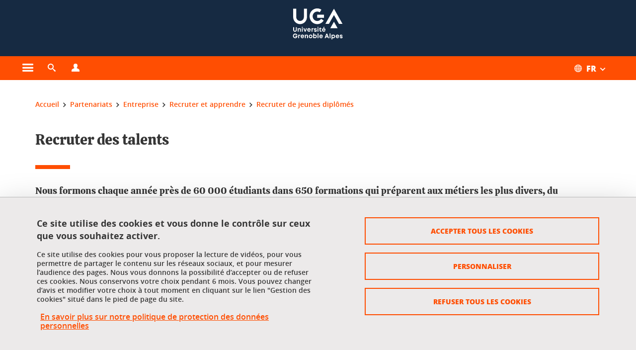

--- FILE ---
content_type: text/html;charset=UTF-8
request_url: https://www.univ-grenoble-alpes.fr/partenariats/entreprise/recruter-et-apprendre/recruter-de-jeunes-diplomes/recruter-des-talents-574766.kjsp?RH=1576588428730
body_size: 29491
content:










































<!DOCTYPE html>
<!--[if lte IE 7]> <html class="ie7 oldie no-js" xmlns="http://www.w3.org/1999/xhtml" lang="fr" xml:lang="fr"> <![endif]-->
<!--[if IE 8]> <html class="ie8 oldie no-js" xmlns="http://www.w3.org/1999/xhtml" lang="fr" xml:lang="fr"> <![endif]-->
<!--[if gt IE 8]><!--> <html class="no-js" xmlns="http://www.w3.org/1999/xhtml" lang="fr" xml:lang="fr"> <!--<![endif]-->

<head>























<!-- On interdit le mode de compatibilite IE  -->
<meta http-equiv="X-UA-Compatible" content="IE=edge" />

<!-- Gestion des favicons : soit le lot par defaut soit le lot depose sur l espace FTP dedie  -->


<link rel="apple-touch-icon" sizes="57x57" href="https://favicon-ksup.univ-grenoble-alpes.fr/SITEUI/apple-icon-57x57.png">
<link rel="apple-touch-icon" sizes="60x60" href="https://favicon-ksup.univ-grenoble-alpes.fr/SITEUI/apple-icon-60x60.png">
<link rel="apple-touch-icon" sizes="72x72" href="https://favicon-ksup.univ-grenoble-alpes.fr/SITEUI/apple-icon-72x72.png">
<link rel="apple-touch-icon" sizes="76x76" href="https://favicon-ksup.univ-grenoble-alpes.fr/SITEUI/apple-icon-76x76.png">
<link rel="apple-touch-icon" sizes="114x114" href="https://favicon-ksup.univ-grenoble-alpes.fr/SITEUI/apple-icon-114x114.png">
<link rel="apple-touch-icon" sizes="120x120" href="https://favicon-ksup.univ-grenoble-alpes.fr/SITEUI/apple-icon-120x120.png">
<link rel="apple-touch-icon" sizes="144x144" href="https://favicon-ksup.univ-grenoble-alpes.fr/SITEUI/apple-icon-144x144.png">
<link rel="apple-touch-icon" sizes="152x152" href="https://favicon-ksup.univ-grenoble-alpes.fr/SITEUI/apple-icon-152x152.png">
<link rel="apple-touch-icon" sizes="180x180" href="https://favicon-ksup.univ-grenoble-alpes.fr/SITEUI/apple-icon-180x180.png">
<link rel="icon" type="image/png" sizes="192x192"  href="https://favicon-ksup.univ-grenoble-alpes.fr/SITEUI/android-icon-192x192.png">
<link rel="icon" type="image/png" sizes="32x32" href="https://favicon-ksup.univ-grenoble-alpes.fr/SITEUI/favicon-32x32.png">
<link rel="icon" type="image/png" sizes="96x96" href="https://favicon-ksup.univ-grenoble-alpes.fr/SITEUI/favicon-96x96.png">
<link rel="icon" type="image/png" sizes="16x16" href="https://favicon-ksup.univ-grenoble-alpes.fr/SITEUI/favicon-16x16.png">


<meta name="description" content="" />
<meta name="DC.Description" lang="fr-FR" content="" />
<meta property="og:description" content="" />
<meta property="og:title" content="Recruter des talents - Université Grenoble Alpes" />
<meta property="og:site_name" content="Université Grenoble Alpes" />
<meta property="og:type" content="article" />
<meta property="og:url" content="https://www.univ-grenoble-alpes.fr/partenariats/entreprise/recruter-et-apprendre/recruter-de-jeunes-diplomes/recruter-des-talents-574766.kjsp?RH=1571407534001" />
<meta property="og:image" content="https://www.univ-grenoble-alpes.fr/uas/SITEUI/LOGO/logo+bleu.svg" />
<meta http-equiv="content-type" content="text/html; charset=utf-8" />




 




<title>Recruter des talents - Université Grenoble Alpes</title><link rel="canonical" href="https://www.univ-grenoble-alpes.fr/partenariats/entreprise/recruter-et-apprendre/recruter-de-jeunes-diplomes/recruter-des-talents-574766.kjsp" />

<link rel="icon" type="image/png" href="https://favicon-ksup.univ-grenoble-alpes.fr/SITEUI/favicon-16x16.png" />

<meta http-equiv="pragma" content="no-cache" />

<link rel="schema.DC" href="http://purl.org/dc/elements/1.1/" />
<meta name="DC.Title" content="Recruter des talents - Université Grenoble Alpes" />
<meta name="DC.Creator" content="Anne-Claire Flochlay" />
<meta name="DC.Description" lang="fr-FR" content="" />
<meta name="DC.Publisher" content="Anne-Claire Flochlay" />
<meta name="DC.Date.created" scheme="W3CDTF" content="20191018 16:05:46.0" />
<meta name="DC.Date.modified" scheme="W3CDTF" content="20220925 17:23:02.0" />
<meta name="DC.Language" scheme="RFC3066" content="fr-FR" />
<meta name="DC.Rights" content="Copyright &copy; Université Grenoble Alpes" />

<meta name="author" lang="fr_FR" content="Université Grenoble Alpes" />
<meta name="Date-Creation-yyyymmdd" content="20191018 16:05:46.0" />
<meta name="Date-Revision-yyyymmdd" content="20220925 17:23:02.0" />
<meta name="copyright" content="Copyright &copy; Université Grenoble Alpes" />
<meta name="reply-to" content="webmaster@univ-grenoble-alpes.fr" />
<meta name="category" content="Internet" />


 

<meta name="robots" content="index, follow" />


<meta name="distribution" content="global" />
<meta name="identifier-url" content="https://www.univ-grenoble-alpes.fr/" />
<meta name="resource-type" content="document" />
<meta name="expires" content="-1" />

<meta name="google-site-verification" content="" />

<meta name="Generator" content="K-Sup (6.06.23)" />
<meta name="Formatter" content="K-Sup (6.06.23)" />

<meta name="viewport" content="width=device-width" />

 






<style>

/* Couleurs UAS */
:root {
  --fond-blanc-texte: #363636;
  --fond-blanc-liens: #ff4e02;
  --fond-blanc: #fff;
  --fond-blanc-grisclair: #5f5f5f;

  --fond-couleur-principale: #ff4e02;
  --fond-couleur-principale-texte: #ffffff;
  --fond-couleur-principale-liens: #ffffff;

  --fond-couleur-secondaire: #162a42;
  --fond-couleur-secondaire-texte: #ffffff;
  --fond-couleur-secondaire-liens: #ffffff;
  
  --fond-couleur-neutre: #eceaea;
  --fond-couleur-neutre-texte: #363636;
  --fond-couleur-neutre-liens: #ff4e02;

  --fond-bandeau: #162a42;
  --fond-bandeau-texte: #ffffff;

  --focusable-border: #1d81df ;
  --focusable-outline: black ;
  --focusable-boxshadow: white;
}

</style>



 
  
  
    <link rel="stylesheet" type="text/css" media="screen" href="https://www.univ-grenoble-alpes.fr/wro/styles_declinaison_siteprincipal/a31f0c839b224f3bfd91430695402b9c486d2fe0.css"/>
  





 

 













<style type="text/css" media="screen">



  
  



.bg_blanc,
.couleur_texte_fond_blanc,
.bg_blanc a.couleur_texte_fond_blanc,
.bg_blanc a.lien_couleur_texte,
.bg_blanc a[class^="lien"].lien_couleur_texte,
.card.cartetoolbox .carte-req-liste-col-6 .liste__objets__style0012,
.containerlist ul li div.couleur_texte_fond_blanc_hover:hover,
[id="contenu-encadres"] .bloc__bg__colore .grid__container__multi__col.liste__objets,
[id="contenu-encadres"] .bloc__bg__colore .grid__container__multi__col.liste__objets .liste__objets__type__thematique,
.tag__arbre__choix--disponibles .bloc-arbre__resume  {
  color:#363636;
}
 

  
  




.liens_fond_blanc,
.liens_fond_blanc_hover:hover,
.bg_blanc a,
.bg_blanc a[class^="lien"],
.bg_blanc button,
.bg_blanc a.couleur_liens_fond_blanc_survol:hover,
.bg_blanc a.couleur_liens_survol:hover,
.bg_blanc .liste__objets__style0012 .liste__objets__agenda__date:hover a,
.bg_blanc .liste__objets__style0012 .liste__objets__agenda__date:hover a span,
.card.cartetoolbox .carte-req-liste-col-6 .liste__objets__style0012 .liste__objets__agenda__info a,
.card.cartetoolbox .carte-req-liste-col-6 .liste__objets__style0012 .liste__objets__agenda__date:hover a span,
.container_depliable_bouton .icon-plus:hover,
.validation input.reset,
.search-metadata__search-input .reset,
.mobile-recherche-contenu-criteres a,
.containerlist__lien__reset span,
#contenu-encadres .liste__pour__carousel__titre em a,
.bg_blanc .bg_c_dominante .call__to__action a,
.bg_blanc .bg_c_dominante .carte__lien__chevron__2 a,
.bg_blanc .bg_c_dominante .carte__lien__chevron__3 a,
.bg_blanc .bg_c_secondaire .call__to__action a,
.bg_blanc .bg_c_secondaire .carte__lien__chevron__2 a,
.bg_blanc .bg_c_secondaire .carte__lien__chevron__3 a,
.liste__objets__style0032 a .icon,
.bg_c_neutre.bloc__bg__colore .liste__objets__style0032 a .icon,
.bg_c_neutre.bloc__bg__colore .liste__objets__style0032 a[class^="lien"],
[id="contenu-encadres"] form[id="search_query_input"] p.search__reset input,
.bloc__bg__colore .liste__objets.grid__container__multi__col  .liste__objets__vignette_deco2 a,
.bloc__bg__colore .liste__objets.grid__container__multi__col__special .liste__objets__carte__4 a,
.tag__arbre__choix--disponibles a  ,
.tag__arbre__choix--disponibles div,
.bg_c_secondaire button[id="retour-haut-page"],
button[id="inceptive-cw-launch"]:hover  
{
  color:#ff4e02;
}





.bg_liens_fond_dominante,
.bg_liens_fond_dominante_hover:hover,
.bg_blanc .liste__objets__style0012 .liste__objets__agenda__date,
.card.cartetoolbox .carte-req-liste-col-6 .liste__objets__style0012 .liste__objets__agenda__date,
.container_depliable_bouton .icon-minus:hover ,
.validation input.reset:hover,
.search-metadata__search-input .reset:hover,
.mobile-recherche-contenu-criteres a:hover,
.containerlist__lien__reset span:hover,
.bg_blanc .bg_c_dominante .call__to__action a:hover,
.bg_blanc .bg_c_dominante .carte__lien__chevron__2 a:hover,
.bg_blanc .bg_c_dominante .carte__lien__chevron__3 a:hover,
.bg_blanc .bg_c_secondaire .call__to__action a:hover,
.bg_blanc .bg_c_secondaire .carte__lien__chevron__2 a:hover,
.bg_blanc .bg_c_secondaire .carte__lien__chevron__3 a:hover,
button.panier-modale__body__action-annuler:hover,
button.panier-modale__body__action-non:hover,
[id="contenu-encadres"] form[id="search_query_input"] p.search__reset input:hover,
[id="contenu-encadres"] form.form__bu p.validation input.reset:hover,
[id="retour-haut-page"]:hover,
button[id="inceptive-cw-launch"]
    {
    background: #ff4e02;
  }



.brd-2_c_liens_fond_dominante,
.bg_blanc .liste__objets__style0012 .liste__objets__agenda__date,
.bg_blanc .liste__objets__style0012 .liste__objets__agenda__date:hover,
.card.cartetoolbox .carte-req-liste-col-6 .liste__objets__style0012 .liste__objets__agenda__date,
.card.cartetoolbox .carte-req-liste-col-6 .liste__objets__style0012 .liste__objets__agenda__date:hover,
.container_depliable_bouton .icon-minus:hover,
.validation input.reset,
.search-metadata__search-input .reset,
.containerlist__lien__reset span,
.call__to__action a:hover,
.carte__lien__chevron__2 a:hover,
.carte__lien__chevron__3 a:hover,
[id="contenu-encadres"] form input.term-aggregation__item-list__appliquer:hover,
[id="contenu-encadres"] form[id="search_query_input"] p.search__reset input,
[id="contenu-encadres"] form[id="search_query_input"] input.submit:hover,
[id="contenu-encadres"] form.form__bu p.validation input.reset,
.cartetoolbox .moteur__contenu__interne  [type="submit"]:hover,
[id="retour-haut-page"],
button[id="inceptive-cw-launch"]:hover
{
    border:2px solid #ff4e02;
  }

 



  
  




.bg_c_dominante,
.bg_c_dominante_hover:hover,
.bg_blanc .bg_c_dominante .liste__objets__style0012 .liste__objets__agenda__date:hover,
.bg_blanc .bg_c_neutre .liste__objets__style0012 .liste__objets__agenda__date,
.validation input.submit,
.mobile-recherche-contenu-form input.submit,
.search-metadata__search-input .submit:hover,
.search-metadata__search-input .submit,
.reseauxsociauxCard .onglet:hover .onglet_libelle_desktop,
.reseauxsociauxCard .onglet.onglet_rs_actif .onglet_libelle_desktop,
.bg_c_neutre .carte__lien__chevron__2 a,
.bg_c_neutre .carte__lien__chevron__3 a,
.card.brd-1_gris_clair .carte__lien__chevron__2 a,
.card.brd-1_gris_clair .carte__lien__chevron__3 a,
.call__to__action a,
.carte__lien__chevron__2 a,
.carte__lien__chevron__3 a,
.panier-modale__body__actions button.panier-modale__body__action-ajouter,
.panier-modale__body__actions_suppression button.panier-modale__body__action-oui,
.bg_c_secondaire.bloc__bg__colore .liste__objets__style0032 a .icon:hover {
  background-color: #ff4e02;
}


a.liens_actifs_dominante,
.bg_blanc a.liens_actifs_dominante,
a.liens_survol_dominante:hover,
.bg_c_secondaire a.liens_survol_dominante:hover,
button.liens_survol_dominante:hover,
.validation input.submit:hover,
.bg_blanc .bg_c_secondaire a:hover,
/*.bg_blanc .bg_c_secondaire .tarteaucitronuga__ouvrir__panneau:hover,*/
.bg_blanc .bg_c_secondaire a.liste__objets__lire__la__suite__inline:hover,
.bg_blanc .bg_c_secondaire .liste__objets__courriel a:hover,
.c_dominante,
.bg_blanc .bg_c_secondaire .liste__objets__style0012 .liste__objets__agenda__info a:hover,
.bg_blanc .bg_c_dominante .liste__objets__style0012 .liste__objets__agenda__date a,
.bg_blanc .bg_c_neutre .liste__objets__style0012 .liste__objets__agenda__date:hover a span,
.reseauxsociauxCard .onglet .onglet_libelle_desktop,
[id="mobile-recherche"] .mobile-recherche-contenu-form input.submit:hover,
.search-metadata__search-input .submit:hover,
.elastic_plier-deplier__contenu input[type="submit"]:hover,
/*.bg_c_dominante .liste__objets .liste__objets__style0022 a.liste__objets__lire__la__suite__inline:hover,*/
.bg_c_neutre .carte__lien__chevron__2 a:hover,
.bg_c_neutre .carte__lien__chevron__3 a:hover,
.card.brd-1_gris_clair .carte__lien__chevron__2 a:hover,
.card.brd-1_gris_clair .carte__lien__chevron__3 a:hover,
.bg_blanc .call__to__action a:hover,
.bg_blanc .carte__lien__chevron__2 a:hover,
.bg_blanc .carte__lien__chevron__3 a:hover,
.bg_c_neutre div.call__to__action a:hover,
.savesearch-actions button:hover,
button.panier-modale__body__action-ajouter:hover,
button.panier-modale__body__action-oui:hover,
.fenetre-partage-url p button:hover,
.element_couleur_principale_hover:hover,
.bg_c_secondaire .liste__objets__style0047 .icon:hover,
.bg_c_dominante .liste__objets__style0032 .icon,
.bg_blanc .bg_c_dominante li.liste__objets__style0032 .liste__objets__lien__icomoon a[class^="lien"] span,
.bg_blanc .bg_c_secondaire .liste__objets__style0024 a[class^="lien"].lien_couleur_texte:hover,
.term-aggregation__item-list__appliquer:hover,
[id="contenu-encadres"] form[id="search_query_input"] p.search__validation input:hover,
[id="contenu-encadres"] form.form__bu p.validation input:hover,
.cartetoolbox .moteur__contenu__interne  [type="submit"]:hover
{
 color:#ff4e02;
}



.brd-2_c_dominante,
.brd-2_c_principale,
.bg_blanc .bg_c_neutre .liste__objets__style0012 .liste__objets__agenda__date,
.bg_blanc .bg_c_neutre .liste__objets__style0012 .liste__objets__agenda__date:hover,
.validation input.submit,
.validation input.submit:hover,
.reseauxsociauxCard .onglet  .onglet_libelle_desktop,
.search-metadata__search-input .submit:hover,
.elastic_plier-deplier__contenu input[type="submit"],
.savesearch-actions button:hover,
button.panier-modale__body__action-ajouter:hover,
button.panier-modale__body__action-oui:hover,
.fenetre-partage-url p button:hover,
[id="contenu-encadres"] form[id="search_query_input"] p.search__validation input:hover,
[id="contenu-encadres"] form.form__bu p.validation input:hover {
  border: 2px solid #ff4e02;
}

.filet__deco__motif::before,
.resume__fiche::before,
.bloc__image__titre h3:first-child::after,
.carte__titre__calistoga__avec__filet::after,
.liste__traductions__miroir__before__resume.liste__traductions__miroir::before {
  border-bottom: 8px solid #ff4e02;
}

.toolbox .container_depliable_ouvert,
.offresstagesemplois__info {
  border-left: 8px solid #ff4e02;
}

.brd-top-8_c_dominante {
  border-top: 8px solid #ff4e02;
}

.brd-top-6_c_principale {
  border-top: 6px solid #ff4e02;
}

 


  
  





.bg_c_dominante,
.bg_c_dominante a.lien_couleur_texte,
.bg_c_dominante a[class^="lien"].lien_couleur_texte,
.bg_c_dominante_hover:hover,
.bg_c_dominante .liste__objets__style0012 .liste__objets__type__thematique,
a.couleur_texte_fond_principale {
  color:#ffffff;
}

.fond_texte_bg_c_dominante {
  background: #ffffff;
}




.bg_c_dominante .carte__titre__calistoga__avec__filet::after {
  border-bottom: 8px solid #ffffff;
}


  
  





.liens_fond_dominante,
.bg_c_dominante a,
.bg_c_dominante_hover:hover a,
.bg_c_dominante_hover:hover a > span,
.bg_c_dominante a[class^="lien"],
.bg_c_dominante button,
.bg_c_dominante .liste__objets em a,
.bg_c_dominante .liste__objets  .liste__objets__courriel a,
.bg_c_dominante .liste__objets  a.liste__objets__lire__la__suite__inline,
.validation input.submit,
button.bg_c_dominante,
.bg_blanc .bg_c_dominante .liste__objets__style0012 .liste__objets__agenda__info a,
.bg_blanc .bg_c_dominante .liste__objets__style0012 .liste__objets__agenda__date:hover a,
.bg_blanc .bg_c_dominante .liste__objets__style0012 .liste__objets__agenda__date:hover a span,
.bg_blanc .bg_c_neutre .liste__objets__style0012 .liste__objets__agenda__date a,
.reseauxsociauxCard .onglet:hover .onglet_libelle_desktop,
.reseauxsociauxCard .onglet.onglet_rs_actif .onglet_libelle_desktop,
 .search-metadata__search-input .submit,
.elastic_plier-deplier__contenu input[type="submit"], 
#skin_fo_unique__ligne__video__bg__remote,
.bg_blanc .call__to__action a,
.bg_blanc .carte__lien__chevron__2 a,
.bg_blanc .carte__lien__chevron__3 a,
.bg_c_neutre div.call__to__action a,
.bg_blanc li.liste__objets__style0032 .liste__objets__lien__icomoon a[class^="lien"] span,
[id="contenu-encadres"] form.form__bu p.validation input.reset:hover   {
  color:#ffffff;
}



.bg_c_liens_dominante,
.bg_blanc .bg_c_dominante .liste__objets__style0012 .liste__objets__agenda__date,
.bg_blanc .bg_c_neutre .liste__objets__style0012 .liste__objets__agenda__date:hover,
.validation input.submit:hover,
.reseauxsociauxCard .onglet .onglet_libelle_desktop,
 .search-metadata__search-input .submit:hover,
.elastic_plier-deplier__contenu input[type="submit"]:hover,
.bg_blanc .call__to__action a:hover,
.bg_blanc .carte__lien__chevron__2 a:hover,
.bg_blanc .carte__lien__chevron__3 a:hover,
.savesearch-actions button:hover,
button.panier-modale__body__action-ajouter:hover,
button.panier-modale__body__action-oui:hover,
.fenetre-partage-url p button:hover,
.bg_c_dominante li.liste__objets__style0032 .liste__objets__lien__icomoon a[class^="lien"] span,
.term-aggregation__item-list__appliquer:hover,
[id="contenu-encadres"] form[id="search_query_input"] p.search__validation input:hover,
[id="contenu-encadres"] form.form__bu p.validation input:hover,
.cartetoolbox .moteur__contenu__interne  [type="submit"]:hover {
  background: #ffffff;
}



.brd-2_c_liens_dominante,
.bg_blanc .bg_c_dominante .liste__objets__style0012 .liste__objets__agenda__date,
.bg_blanc .bg_c_dominante .liste__objets__style0012 .liste__objets__agenda__date:hover,
.bg_blanc .bg_c_dominante .call__to__action a:hover,
.bg_blanc .bg_c_dominante .carte__lien__chevron__2 a:hover,
.bg_blanc .bg_c_dominante .carte__lien__chevron__3 a:hover   {
  border:2px solid #ffffff;
}




  
  




.bg_c_secondaire,
.bg_blanc .bg_c_secondaire .liste__objets__style0012 .liste__objets__agenda__date:hover,
.liste__objets__style0032 a .icon:hover,
.bg_c_neutre.bloc__bg__colore .liste__objets__style0032 a .icon:hover ,
.bg_blanc .bg_c_dominante li.liste__objets__style0032 .liste__objets__lien__icomoon a[class^="lien"] span:hover,
.bg_c_secondaire_hover:hover {
  background-color: #162a42;
}




  a.liens_actifs_secondaire,
  a.liens_survol_secondaire:hover,
  [id="mobile-recherche"] .liens_fond_blanc.icon-cross:hover,
  button.liens_survol_secondaire:hover,
  .bg_blanc a:hover,
  .bg_c_neutre a[class^="lien"]:hover,
  .bg_c_dominante .liste__objets em a:hover,
  .bg_c_dominante .liste__objets .liste__objets__courriel a:hover,
  .bg_c_dominante .liste__objets a.liste__objets__lire__la__suite__inline:hover,
  .bg_blanc .bg_c_dominante .liste__objets__style0012 .liste__objets__agenda__info a:hover,
  .bg_blanc .bg_c_neutre .liste__objets__style0012 .liste__objets__agenda__info a:hover,
  .containerlist ul li div:hover,
  .bg_blanc .bg_c_secondaire .liste__objets__style0012 .liste__objets__agenda__date a,
  .card.cartetoolbox .carte-req-liste-col-6 .liste__objets__style0012 .liste__objets__agenda__info a:hover,
   [id="skin_fo_unique__ligne__video__bg__buttons"] button:hover,
   #contenu-encadres div.container__carousel .liste__objets .liste__pour__carousel__titre em a:hover,
   .bg_c_dominante a.couleur_liens_survol:hover,
   .bg_c_neutre .liste__objets__style0024 a[class^="lien"].couleur_liens_survol:hover,
   .bg_blanc .bg_c_secondaire li.liste__objets__style0032 .liste__objets__lien__icomoon a[class^="lien"] span,
   .bg_c_dominante.bloc__bg__colore .liste__objets__style0032 a[class^="lien"]:hover,
   .bg_c_neutre.bloc__bg__colore .liste__objets__style0032 a[class^="lien"]:hover,
   .element_couleur_secondaire,
   .element_couleur_secondaire_hover:hover,
   .panier-modale__header__close:hover,
   .bg_blanc .liste__objets__style0024 a[class^="lien"]:hover,
   .bloc__bg__colore .liste__objets.grid__container__multi__col  .liste__objets__vignette_deco2 a:hover,
   .tag__arbre__choix--en--cours__annulation:hover,
   .tag__arbre__choix--en--cours__container__breadcrumb > a:hover .bloc-arbre__modalite,
   .tag__arbre__choix--en--cours__container__breadcrumb > a:hover::before 
   
   {
  color:#162a42;
}

 
  

  

  
  





.bg_c_secondaire,
.bg_c_secondaire a.lien_couleur_texte,
.bg_c_secondaire a[class^="lien"].lien_couleur_texte,
.bg_c_secondaire .liste__objets__style0012 .liste__objets__type__thematique,
a.couleur_texte_fond_secondaire {
  color:#ffffff;
}

.fond_texte_bg_c_secondaire {
  background: #ffffff;
}



.bg_c_secondaire .carte__titre__calistoga__avec__filet::after {
  border-bottom: 8px solid #ffffff;
}


  
  




.liens_fond_secondaire,
.bg_c_secondaire a,
.bg_c_secondaire a[class^="lien"],
.bg_c_secondaire button,
.bg_c_secondaire .liste__objets em a,
.bg_c_secondaire .liste__objets  .liste__objets__courriel a,
.bg_c_secondaire .liste__objets  a.liste__objets__lire__la__suite__inline,
.bg_blanc .bg_c_secondaire .liste__objets__style0012 .liste__objets__agenda__info a,
.bg_blanc .bg_c_secondaire .liste__objets__style0012 .liste__objets__agenda__date:hover a,
.bg_blanc .bg_c_secondaire .liste__objets__style0012 .liste__objets__agenda__date:hover a span,
.liste__objets__style0032 a .icon:hover,
.bg_c_neutre.bloc__bg__colore .liste__objets__style0032 a .icon:hover {
  color:#ffffff;
}



.bg_blanc .bg_c_secondaire .liste__objets__style0012 .liste__objets__agenda__date,
.bg_blanc .bg_c_secondaire .liste__objets__style0032 .icon,
.couleur_secondaire_hover:hover   {
  background: #ffffff;
}



.bg_blanc .bg_c_secondaire .liste__objets__style0012 .liste__objets__agenda__date,
.bg_blanc .bg_c_secondaire .liste__objets__style0012 .liste__objets__agenda__date:hover,
.border_2px_couleur_lien_secondaire   {
  border:2px solid #ffffff;
}

 




  
  





.bg_c_neutre,
pre,
.arbre-item-active > li:hover,
.tag__arbre__choix--en--cours,
.arbre__chargement   {
  background-color: #eceaea;
}


.bg_c_neutre .liste__objets__style0032 .liste__objets__lien__icomoon a[class^="lien"] span:hover {
  color:#eceaea;
}

 




  
  





.bg_c_neutre,
.bg_c_neutre a.lien_couleur_texte,
.bg_c_neutre a[class^="lien"].lien_couleur_texte,
.bg_blanc .bg_c_neutre .liste__objets__style0012 .liste__objets__comp,
[id="contenu-encadres"] .bg_c_neutre .liste__objets .liste__objets__type__thematique,
a.couleur_texte_fond_neutre,
.bg_c_neutre a.couleur_texte_fond_neutre,
pre,
.bg_c_neutre .liste__objets__style0012 .liste__objets__type__thematique,
.tag__arbre__choix--en--cours__container__breadcrumb > a:nth-last-child(1),
.tag__arbre__choix--en--cours__container__breadcrumb > a:nth-last-child(1)::before,
.tag__arbre__choix--en--cours__container__breadcrumb > a:nth-last-child(1):hover,
.tag__arbre__choix--en--cours__titre,
.tag__arbre__choix--en--cours,
.tag__arbre__choix--disponibles :hover .bloc-arbre__resume,
.tag__arbre__choix--en--cours__container__breadcrumb > a:nth-last-child(1):hover .bloc-arbre__modalite
 {
  color:#363636;
}




.bg_c_neutre .liste__objets__style0024:not(:first-child) {
  border-top:1px solid #363636;
}



 


  
  




.bg_c_neutre a,
.bg_c_neutre a[class^="lien"],
.bg_c_neutre button,
.liens_fond_neutre,

.tag__arbre__choix--disponibles a:hover ,
.tag__arbre__choix--disponibles div:hover,
button.tag__arbre__choix--en--cours__annulation,
.tag__arbre__choix--en--cours__container__breadcrumb >  a,
.tag__arbre__choix--en--cours__container__breadcrumb > a::before

{
  color:#ff4e02;
}




.bg_c_liens_neutre {
  background:  #ff4e02 ;
}







  /* Accueil : couleur de fond des lignes colorées */
  .skin_fo_unique__ligne__avec__fond {
  	background: #162a42 ;
  	}


 
 
 
  /* Image d illustration sur la 1ere ligne de l accueil de langue */

  .accueil .skin_fo_desktop__container.skin_fo_unique__ligne1 {
  
  	background-image:  url() ;
  }



 

  /* Pages libres, gestion des colonnages natifs KSUP */


	@media screen and (min-width: 48em) {.ligne_1 > .colonne_1 {
				width : 100%;
			}
	}.ie7 .ligne_1 > .colonne_1,
		.ie8 .ligne_1 > .colonne_1 {
			width : 100%;
		}


  /* Responsive - illustration bandeau */


  @media screen and (min-width: 1366px) {

 

      
   

        .accueil .skin_fo_desktop__container.skin_fo_unique__ligne1 {
          background-image:  url("") ;
        }
      

 

  }



</style>





   <link rel="start" title="Accueil" href="https://www.univ-grenoble-alpes.fr/" />

    
   <link rel="alternate" type="application/rss+xml" title="Fil RSS des dix derni�res actualit�s" href="https://www.univ-grenoble-alpes.fr/adminsite/webservices/export_rss.jsp?NOMBRE=10&amp;CODE_RUBRIQUE=2320611992747343&amp;LANGUE=0" />


   
   

<script>
 
 window.AppTranslations = {    
    fermer: "Fermer cette fenêtre SVP" ,
    fermerMenuMobile: "Fermer le menu mobile",
    retourAriaLabel: "Revenir au menu précédent",
    retour: "Retour",
    texteVoirTouteLaRubrique: "Voir toute la rubrique",
    texteAriaLabelVoirAccueilDeRubrique:"Ouvrir la page d'accueil de la rubrique en cours de consultation",
    texteAriaLabelBoutonVoirSuivant:"Ouvrir le sous-menu de cette rubrique",
    texteAriaLabelMenuMobileprincipal:"Menu principal du site", 
    texteAriaLabelMenuMobileMenusProfils:"Menu par profils d'utilisateur",  
    texteAriaLabelMenuMobileNotifications:"Menu Notifications sur les contenus mis à jour", 
    texteAriaLabelMenuMobilePreferences:"Menu préférences de l'utilisateur", 
    texteAriaLabelMenuMobileTraductions:"Menu des versions de langues disponibles pour ce site",
    texteVousEtes:"Vous êtes", 
    texteVousRecherchez:"Vous souhaitez", 
    texteValider:"Valider",
    texteOuvrirLeMenu:"Ouvrir le menu", 
    texteFermerLeMenu:"Fermer le menu",
    texteLancer:"Lancer",  
    texteStop:"Arrêter",  
    textePrecedent:"Précédent",  
    texteSuivant:"Suivant",      
    textePlay:"Lancer"    
  };

  window.__ = function(key) {
    return window.AppTranslations[key] || key;
  };


</script>
 

   
     













  <script type="text/javascript" src="https://tarteaucitron.io/load.js?locale=fr&domain=www.univ-grenoble-alpes.fr&uuid=4488f37cfc39db19d8aa1f1cb062e7e4997e53f9"></script>

  
  <script type="text/javascript">
    (tarteaucitron.job = tarteaucitron.job || []).push('youtube');
  </script>
  
  <script type="text/javascript">
    (tarteaucitron.job = tarteaucitron.job || []).push('dailymotion');
  </script>
  <script type="text/javascript">
    (tarteaucitron.job = tarteaucitron.job || []).push('googlemapssearch');
  </script>
  <script type="text/javascript">
    (tarteaucitron.job = tarteaucitron.job || []).push('matomocloud');
  </script>
  <script type="text/javascript">
    (tarteaucitron.job = tarteaucitron.job || []).push('acast');
  </script>
  <script type="text/javascript">
    (tarteaucitron.job = tarteaucitron.job || []).push('linkedin');
  </script>
  <script type="text/javascript">
    (tarteaucitron.job = tarteaucitron.job || []).push('soundcloud');
  </script>
  <script type="text/javascript">
    (tarteaucitron.job = tarteaucitron.job || []).push('ausha');
  </script>
  <script type="text/javascript">
    (tarteaucitron.job = tarteaucitron.job || []).push('facebook');
  </script>
  <script type="text/javascript">
    (tarteaucitron.job = tarteaucitron.job || []).push('twitter');
  </script>
  <script type="text/javascript">
    (tarteaucitron.job = tarteaucitron.job || []).push('instagram');
  </script>







       
        
        
          
 


   

 
       

         



<!-- Matomo Tag Manager
on utilise cette balise uniquement sur l environnement de test  -->


    <script>
    var _mtm = window._mtm = window._mtm || [];
    _mtm.push({'mtm.startTime': (new Date().getTime()), 'event': 'mtm.Start'});
    var d=document, g=d.createElement('script'), s=d.getElementsByTagName('script')[0];
    g.async=true; g.src='https://matomo.univ-grenoble-alpes.fr/js/container_BJogDrbu.js'; s.parentNode.insertBefore(g,s);
    </script>
    <!-- End Matomo Tag Manager -->



         

  






  

  
 




</head>


<body id="body" class="fiche pagelibre rubrique body__modele--ui  version_fr_FR ">

 









    








<header>
    <!--  ajouter les accesskeys -->
    
        




















<div id="super__bandeau3__deco" class="laptop__only desktop__only  bg-c-principale">
    <div id="super__bandeau3" class="desktop__container d-flex ai-center jc-flex-end">
 
        
        









    <ul id="super__bandeau3__gauche"><!----><li>
           
                <a href="https://www.univ-grenoble-alpes.fr/les-composantes/" 
                    class="super__bandeau3__item type_rubrique_0001" 
                    >
					                        
                        <span>Les composantes</span>
                    </a>
        </li><!----></ul><!-- fin .super__bandeau__gauche -->


		

 


        
        












	
	<nav role="navigation" aria-label="Accès rapides aux contenus liés aux profils des utilisateurs">
        <ul id="super__bandeau3__profils" class="d-flex super__bandeau3__dropdown">
            <li>
                <button class="super__bandeau3__item" aria-expanded="false" aria-haspopup="true"
                        aria-label="Ouvrir le menu">                       

                        
                            
                        <span class="icon icon-vous_etes" aria-hidden="true"></span>
                          

                        <span>Votre profil</span>
                        <span class="icon icon-bouton-depliage" aria-hidden="true"></span>
                    </button>
                    <ul>
                        
                            
                                <li >
                                    <a href="https://www.univ-grenoble-alpes.fr/lyceen/" class="fond-blanc-liens type_rubrique_0001" >
                                        Lycéen
                                    </a>
                                </li>
                            
                        
                            
                                <li >
                                    <a href="https://www.univ-grenoble-alpes.fr/etudiant/" class="fond-blanc-liens type_rubrique_0001" >
                                        Étudiant
                                    </a>
                                </li>
                            
                        
                            
                                <li >
                                    <a href="https://www.univ-grenoble-alpes.fr/etudiant-international/" class="fond-blanc-liens type_rubrique_0001" >
                                        Étudiant international
                                    </a>
                                </li>
                            
                        
                            
                                <li >
                                    <a href="https://www.univ-grenoble-alpes.fr/chercheur-enseignant-chercheur-ou-doctorant/" class="fond-blanc-liens type_rubrique_0001" >
                                        Chercheur, enseignant chercheur ou doctorant
                                    </a>
                                </li>
                            
                        
                            
                                <li >
                                    <a href="https://www.univ-grenoble-alpes.fr/personnel-de-l-universite/" class="fond-blanc-liens type_rubrique_0001" >
                                        Personnel de l'université
                                    </a>
                                </li>
                            
                        
                            
                                <li >
                                    <a href="https://www.univ-grenoble-alpes.fr/salarie-independant-ou-demandeur-d-emploi/" class="fond-blanc-liens type_rubrique_0001" >
                                        Salarié, indépendant ou demandeur d'emploi
                                    </a>
                                </li>
                            
                        
                            
                                <li >
                                    <a href="https://www.univ-grenoble-alpes.fr/entreprise-association-ou-collectivite/" class="fond-blanc-liens type_rubrique_0001" >
                                        Entreprise, association ou collectivité
                                    </a>
                                </li>
                            
                        
                            
                                <li >
                                    <a href="https://www.univ-grenoble-alpes.fr/alumni/" class="fond-blanc-liens type_rubrique_0001" >
                                        Alumni
                                    </a>
                                </li>
                            
                        
                            
                                <li >
                                    <a href="https://www.univ-grenoble-alpes.fr/journaliste/" class="fond-blanc-liens type_rubrique_0001" >
                                        Journaliste
                                    </a>
                                </li>
                            
                        
                        
                    </ul>
            </li>
            
        </ul>
    </nav>
    

   
	

        
        
            
        
        














        

        
         
        
        













        <nav role="navigation" aria-label="Liste des traductions disponibles pour ce site">
            <ul id="super__bandeau3__traduction" class="d-flex super__bandeau3__dropdown">
                <li>
                    <button class="super__bandeau3__item" aria-haspopup="true" aria-expanded="false" aria-label="Ouvrir le menu">
                        <span class="icon icon-sphere" aria-hidden="true"></span>
                        <span aria-label="Traduction en cours de consultation :Français">Français</span>
                        <span class="icon icon-bouton-depliage" aria-hidden="true"></span>
                    </button>
                    <ul>
                        
                        
                        
                            <li lang="fr" class="langue__courante"
                                aria-label="Traduction en cours de consultation :Français">
                                    
                                <a class="fond-blanc-liens" href="https://www.univ-grenoble-alpes.fr/francais/" hreflang="fr" role="menuitem" aria-current="page">
                                    <span>FR</span><span>-&nbsp;Français</span>
                                </a>
                            </li>
                        
                        
                        
                        
                            <li lang="en" class=""
                                >
                                    
                                <a class="fond-blanc-liens" href="https://www.univ-grenoble-alpes.fr/english/" hreflang="en" role="menuitem" >
                                    <span>EN</span><span>-&nbsp;English</span>
                                </a>
                            </li>
                        
                        
                    </ul><!-- .menu__traductions__liste -->
                </li>
            </ul>
        </nav>
    

        


        
        
        



    </div>
</div>
    

    
    




















<div id="bandeau__siteprincipal3__deco" class="bandeau3__deco  bg-c-secondaire ">
    <div id="bandeau__siteprincipal3" class="desktop__container">
        <h1>
            <a href="https://www.univ-grenoble-alpes.fr/francais/" title="Retour à la page d'accueil" aria-label="Retour à la page d'accueil">
 
                
                











 

<img class="bandeau3__logo" src="https://www.univ-grenoble-alpes.fr/uas/SITEUI/UGA_LOGO_PAGE_INTERIEURE/logo_epe_blanc_sans_marges.svg" alt="">


            </a>
        </h1>
        
        
        









<img class="print__only" src="https://www.univ-grenoble-alpes.fr/images/fo/logo_epe_NB.png" alt="">

        

        













    

    <nav id="bandeau__siteprincipal__nav" class="bandeau3__menu__deroulant laptop__only desktop__only  " role="navigation" aria-label="Menu principal">
        <ul>

            

                    <li class="bandeau3__menu__deroulant__niv1">

                        
                            <button class="bandeau3__menu__deroulant--item" aria-expanded="false" >
                                <span>Université</span>
                                <span class="icon icon-bouton-depliage"></span>
                            </button>
                            <ul class="invisible">
                                
                                    <li>
                                        <a href="https://www.univ-grenoble-alpes.fr/universite/ambition-et-strategie/" >
                                            Ambition et stratégie
                                        </a>
                                    </li>

                                
                                    <li>
                                        <a href="https://www.univ-grenoble-alpes.fr/universite/engagements/" >
                                            Engagements
                                        </a>
                                    </li>

                                
                                    <li>
                                        <a href="https://www.univ-grenoble-alpes.fr/universite/chiffres-cles-et-classements/" >
                                            Chiffres-clés et classements
                                        </a>
                                    </li>

                                
                                    <li>
                                        <a href="https://www.univ-grenoble-alpes.fr/universite/organisation/" >
                                            Organisation
                                        </a>
                                    </li>

                                
                                    <li>
                                        <a href="https://www.univ-grenoble-alpes.fr/universite/nos-campus/" >
                                            Nos campus
                                        </a>
                                    </li>

                                
                                    <li>
                                        <a href="https://www.univ-grenoble-alpes.fr/universite/travailler-a-l-universite/" >
                                            Travailler à l'université
                                        </a>
                                    </li>

                                
                                    <li>
                                        <a href="https://www.univ-grenoble-alpes.fr/universite/histoire-de-l-uga/" >
                                            Histoire de l'UGA
                                        </a>
                                    </li>

                                    
                                
                                <a class="bandeau3__menu__deroulant--voirrubrique" href="https://www.univ-grenoble-alpes.fr/universite/">Voir toute la rubrique</a>
                                 
                            </ul>

                          
                        
                         

                    </li>

              

            

                    <li class="bandeau3__menu__deroulant__niv1">

                        
                            <button class="bandeau3__menu__deroulant--item" aria-expanded="false" >
                                <span>Formation</span>
                                <span class="icon icon-bouton-depliage"></span>
                            </button>
                            <ul class="invisible">
                                
                                    <li>
                                        <a href="https://www.univ-grenoble-alpes.fr/formation/pourquoi-choisir-l-uga-/" >
                                            Pourquoi choisir l'UGA ?
                                        </a>
                                    </li>

                                
                                    <li>
                                        <a href="https://www.univ-grenoble-alpes.fr/formation/catalogue-des-formations/" >
                                            Catalogue des formations
                                        </a>
                                    </li>

                                
                                    <li>
                                        <a href="https://www.univ-grenoble-alpes.fr/formation/graduate-school/" >
                                            Graduate school
                                        </a>
                                    </li>

                                
                                    <li>
                                        <a href="https://www.univ-grenoble-alpes.fr/formation/modalites-de-formation/" >
                                            Modalités de formation
                                        </a>
                                    </li>

                                
                                    <li>
                                        <a href="https://www.univ-grenoble-alpes.fr/formation/admissions-et-inscriptions/" >
                                            Admissions et inscriptions
                                        </a>
                                    </li>

                                
                                    <li>
                                        <a href="https://www.univ-grenoble-alpes.fr/formation/orientation-insertion-stage-emploi/" >
                                            Orientation, insertion, stage, emploi
                                        </a>
                                    </li>

                                
                                    <li>
                                        <a href="https://www.univ-grenoble-alpes.fr/formation/mobilite-internationale/" >
                                            Mobilité internationale
                                        </a>
                                    </li>

                                
                                    <li>
                                        <a href="https://www.univ-grenoble-alpes.fr/formation/enrichir-son-parcours/" >
                                            Enrichir son parcours
                                        </a>
                                    </li>

                                
                                    <li>
                                        <a href="https://www.univ-grenoble-alpes.fr/formation/devenir-de-nos-diplomes/" >
                                            Devenir de nos diplômés
                                        </a>
                                    </li>

                                
                                    <li>
                                        <a href="https://www.univ-grenoble-alpes.fr/formation/dispositifs-innovants/" >
                                            Dispositifs innovants
                                        </a>
                                    </li>

                                    
                                
                                <a class="bandeau3__menu__deroulant--voirrubrique" href="https://www.univ-grenoble-alpes.fr/formation/">Voir toute la rubrique</a>
                                 
                            </ul>

                          
                        
                         

                    </li>

              

            

                    <li class="bandeau3__menu__deroulant__niv1">

                        
                            <button class="bandeau3__menu__deroulant--item" aria-expanded="false" >
                                <span>Recherche</span>
                                <span class="icon icon-bouton-depliage"></span>
                            </button>
                            <ul class="invisible">
                                
                                    <li>
                                        <a href="https://www.univ-grenoble-alpes.fr/recherche/ambition-et-strategie-de-recherche/" >
                                            Ambition et stratégie de recherche
                                        </a>
                                    </li>

                                
                                    <li>
                                        <a href="https://www.univ-grenoble-alpes.fr/recherche/talents-et-decouvertes/" >
                                            Talents et découvertes
                                        </a>
                                    </li>

                                
                                    <li>
                                        <a href="https://www.univ-grenoble-alpes.fr/recherche/projets-structurants-et-partenaires/" >
                                            Projets structurants et partenaires
                                        </a>
                                    </li>

                                
                                    <li>
                                        <a href="https://www.univ-grenoble-alpes.fr/recherche/laboratoires-de-recherche/" >
                                            Laboratoires de recherche
                                        </a>
                                    </li>

                                
                                    <li>
                                        <a href="https://www.univ-grenoble-alpes.fr/recherche/boostez-votre-recherche/" >
                                            Boostez votre recherche
                                        </a>
                                    </li>

                                
                                    <li>
                                        <a href="https://www.univ-grenoble-alpes.fr/recherche/valorisation-et-transfert/" >
                                            Valorisation et transfert
                                        </a>
                                    </li>

                                
                                    <li>
                                        <a href="https://www.univ-grenoble-alpes.fr/recherche/doctorat/" >
                                            Doctorat
                                        </a>
                                    </li>

                                
                                    <li>
                                        <a href="https://www.univ-grenoble-alpes.fr/recherche/appels-a-projets/" >
                                            Appels à projets
                                        </a>
                                    </li>

                                
                                    <li>
                                        <a href="https://www.univ-grenoble-alpes.fr/recherche/nous-rejoindre/" >
                                            Nous rejoindre
                                        </a>
                                    </li>

                                    
                                
                                <a class="bandeau3__menu__deroulant--voirrubrique" href="https://www.univ-grenoble-alpes.fr/recherche/">Voir toute la rubrique</a>
                                 
                            </ul>

                          
                        
                         

                    </li>

              

            

                    <li class="bandeau3__menu__deroulant__niv1 item--active">

                        
                            <button class="bandeau3__menu__deroulant--item" aria-expanded="false" >
                                <span>Partenariats</span>
                                <span class="icon icon-bouton-depliage"></span>
                            </button>
                            <ul class="invisible">
                                
                                    <li>
                                        <a href="https://www.univ-grenoble-alpes.fr/partenariats/decrypter-l-universite/" >
                                            Décrypter l'université
                                        </a>
                                    </li>

                                
                                    <li>
                                        <a href="https://www.univ-grenoble-alpes.fr/partenariats/entreprise/"  aria-current="page" >
                                            Entreprise
                                        </a>
                                    </li>

                                
                                    <li>
                                        <a href="https://www.univ-grenoble-alpes.fr/partenariats/action-publique-et-collective/" >
                                            Action publique et collective
                                        </a>
                                    </li>

                                    
                                
                                <a class="bandeau3__menu__deroulant--voirrubrique" href="https://www.univ-grenoble-alpes.fr/partenariats/">Voir toute la rubrique</a>
                                 
                            </ul>

                          
                        
                         

                    </li>

              

            

                    <li class="bandeau3__menu__deroulant__niv1">

                        
                            <button class="bandeau3__menu__deroulant--item" aria-expanded="false" >
                                <span>Rayonnement</span>
                                <span class="icon icon-bouton-depliage"></span>
                            </button>
                            <ul class="invisible">
                                
                                    <li>
                                        <a href="https://www.univ-grenoble-alpes.fr/rayonnement/l-uga-et-l-international/" >
                                            L’UGA et l’international
                                        </a>
                                    </li>

                                
                                    <li>
                                        <a href="https://www.univ-grenoble-alpes.fr/rayonnement/l-uga-et-ses-territoires/" >
                                            L'UGA et ses territoires
                                        </a>
                                    </li>

                                
                                    <li>
                                        <a href="https://www.univ-grenoble-alpes.fr/rayonnement/sciences-et-societe/" >
                                            Sciences et société
                                        </a>
                                    </li>

                                
                                    <li>
                                        <a href="https://www.univ-grenoble-alpes.fr/rayonnement/chiffres-cles-et-classements/" >
                                            Chiffres-clés et classements
                                        </a>
                                    </li>

                                    
                                
                                <a class="bandeau3__menu__deroulant--voirrubrique" href="https://www.univ-grenoble-alpes.fr/rayonnement/">Voir toute la rubrique</a>
                                 
                            </ul>

                          
                        
                         

                    </li>

              

            

                    <li class="bandeau3__menu__deroulant__niv1">

                        
                            <button class="bandeau3__menu__deroulant--item" aria-expanded="false" >
                                <span>Campus</span>
                                <span class="icon icon-bouton-depliage"></span>
                            </button>
                            <ul class="invisible">
                                
                                    <li>
                                        <a href="https://www.univ-grenoble-alpes.fr/campus/decouvrir-nos-campus/" >
                                            Découvrir nos campus
                                        </a>
                                    </li>

                                
                                    <li>
                                        <a href="https://www.univ-grenoble-alpes.fr/campus/vie-pratique/" >
                                            Vie pratique
                                        </a>
                                    </li>

                                
                                    <li>
                                        <a href="https://www.univ-grenoble-alpes.fr/campus/services-numeriques/" >
                                            Services numériques
                                        </a>
                                    </li>

                                
                                    <li>
                                        <a href="https://www.univ-grenoble-alpes.fr/campus/bibliotheques/" >
                                            Bibliothèques
                                        </a>
                                    </li>

                                
                                    <li>
                                        <a href="https://www.univ-grenoble-alpes.fr/campus/vie-associative-et-citoyenne/" >
                                            Vie associative et citoyenne
                                        </a>
                                    </li>

                                
                                    <li>
                                        <a href="https://www.univ-grenoble-alpes.fr/campus/activites-culturelles/" >
                                            Activités culturelles
                                        </a>
                                    </li>

                                
                                    <li>
                                        <a href="https://www.univ-grenoble-alpes.fr/campus/activites-sportives/" >
                                            Activités sportives
                                        </a>
                                    </li>

                                
                                    <li>
                                        <a href="https://www.univ-grenoble-alpes.fr/campus/sante-handicap-et-aides/" >
                                            Santé, handicap et aides
                                        </a>
                                    </li>

                                
                                    <li>
                                        <a href="https://www.univ-grenoble-alpes.fr/campus/uga-shop/" >
                                            UGA Shop
                                        </a>
                                    </li>

                                    
                                
                                <a class="bandeau3__menu__deroulant--voirrubrique" href="https://www.univ-grenoble-alpes.fr/campus/">Voir toute la rubrique</a>
                                 
                            </ul>

                          
                        
                         

                    </li>

              

            

            
        </ul>
    </nav>

    

  
 




        

        
        
        








<button class="open-search-modal laptop__only desktop__only" aria-haspopup="dialog" aria-controls="searchModal">
    <span class="icon icon-search" aria-hidden="true"></span>
    <span>Recherche</span>            
</button>

 
    </div>
</div>























    
<!-- Menu mobile  -->
<div id="menumobile" >

    <!-- Barre des boutons -->
    <div id="nav-buttons">

                
            <!-- Bouton Menu -->
            <button id="menu-toggle" aria-expanded="false" aria-label="Ouvrir le menu principal" aria-controls="mainmenu-menucontent">
                <span class="icon icon-burger_menu" aria-hidden="true"></span>
                <span class="visually-hidden">Ouvrir le menu principal</span>
            </button>
          
        
             
        <!-- Bouton Recherche -->
        <button class="open-search-modal" aria-haspopup="dialog" aria-controls="searchModal"
            aria-expanded="false" aria-label="Ouvrir le moteur de recherche" role="button"
            title="Ouvrir le moteur de recherche">
            <span class="icon icon-search" aria-hidden="true"></span>
            <span class="visually-hidden">Ouvrir le moteur de recherche</span>
        </button>
        

        
            <!-- Bouton Profil -->
            <button id="profile-toggle" aria-expanded="false" aria-label="Ouvrir le menu Profils" aria-controls="profile-menucontent" >
                <span class="icon icon-vous_etes" aria-hidden="true"></span>
                <span class="visually-hidden">Ouvrir le menu Profils</span>
            </button>
        

        
        

        

            

          
            <button id="lang-toggle" aria-expanded="false" aria-label="Ouvrir le menu des traductions disponibles pour ce site" aria-controls="lang-menucontent">
                <span class="icon icon-sphere" aria-hidden="true"></span>
                
                <span aria-label="Traduction en cours de consultation :FR">FR</span>
                <span class="visually-hidden"></span>
                <span class="icon icon-bouton-depliage"></span>
            </button>
        

        

    </div>


    <!-- Contenus des menus déroulés  -->
       
         














<!-- Menu principal -->


<div id="mainmenu-menucontent" class="mobile-menucontent" aria-hidden="true">
    
        <div id="menumobile-principal">
            <div class="plan-site"><ul class="plan-site__1"><li><span class="plan-site__rubrique"><a href="https://www.univ-grenoble-alpes.fr/universite/" class="lien_interne">Université</a></span><ul class="plan-site__2"><li><span class="plan-site__rubrique"><a href="https://www.univ-grenoble-alpes.fr/universite/ambition-et-strategie/" class="lien_interne">Ambition et stratégie</a></span><ul class="plan-site__3"><li><span class="plan-site__rubrique"><a href="https://www.univ-grenoble-alpes.fr/universite/ambition-et-strategie/france-2030/" class="lien_interne">France 2030</a></span><ul class="plan-site__4"><li><span class="plan-site__rubrique"><a href="https://www.univ-grenoble-alpes.fr/universite/ambition-et-strategie/france-2030/cma/" class="lien_interne">CMA</a></span></li><li><span class="plan-site__rubrique"><a href="https://www.univ-grenoble-alpes.fr/universite/ambition-et-strategie/france-2030/pepr/" class="lien_interne">PEPR</a></span></li><li><span class="plan-site__rubrique"><a href="https://www.univ-grenoble-alpes.fr/universite/ambition-et-strategie/france-2030/pui/" class="lien_interne">PUI</a></span></li><li><span class="plan-site__rubrique"><a href="https://www.univ-grenoble-alpes.fr/universite/ambition-et-strategie/france-2030/excellences-sous-toutes-ses-formes/" class="lien_interne">ExcellenceS sous toutes ses formes</a></span></li></ul></li><li><span class="plan-site__rubrique"><a href="https://www.univ-grenoble-alpes.fr/universite/ambition-et-strategie/documents-strategiques/" class="lien_interne">Documents stratégiques</a></span><ul class="plan-site__4"><li><span class="plan-site__rubrique"><a href="https://www.univ-grenoble-alpes.fr/universite/ambition-et-strategie/documents-strategiques/plan-strategique-et-contrat-d-etablissement/" class="lien_interne">Plan stratégique et contrat d'établissement</a></span></li><li><span class="plan-site__rubrique"><a href="https://www.univ-grenoble-alpes.fr/universite/ambition-et-strategie/documents-strategiques/ressources-humaines/" class="lien_interne">Ressources humaines</a></span></li><li><span class="plan-site__rubrique"><a href="https://www.univ-grenoble-alpes.fr/universite/ambition-et-strategie/documents-strategiques/transformation-ecologique/" class="lien_interne">Transformation écologique</a></span></li><li><span class="plan-site__rubrique"><a href="https://www.univ-grenoble-alpes.fr/universite/ambition-et-strategie/documents-strategiques/responsabilite-societale-et-environnementale/" class="lien_interne">Responsabilité sociétale et environnementale</a></span></li><li><span class="plan-site__rubrique"><a href="https://www.univ-grenoble-alpes.fr/universite/ambition-et-strategie/documents-strategiques/egalite-et-lutte-contre-les-discriminations/" class="lien_interne">Égalité et lutte contre les discriminations</a></span></li><li><span class="plan-site__rubrique"><a href="https://www.univ-grenoble-alpes.fr/universite/ambition-et-strategie/documents-strategiques/handicap/" class="lien_interne">Handicap</a></span></li><li><span class="plan-site__rubrique"><a href="https://www.univ-grenoble-alpes.fr/universite/ambition-et-strategie/documents-strategiques/vie-etudiante/" class="lien_interne">Vie étudiante</a></span></li><li><span class="plan-site__rubrique"><a href="https://www.univ-grenoble-alpes.fr/universite/ambition-et-strategie/documents-strategiques/science-ouverte/" class="lien_interne">Science ouverte</a></span></li><li><span class="plan-site__rubrique"><a href="https://www.univ-grenoble-alpes.fr/universite/ambition-et-strategie/documents-strategiques/intelligence-artificielle/" class="lien_interne">Intelligence artificielle</a></span></li><li><span class="plan-site__rubrique"><a href="https://www.univ-grenoble-alpes.fr/universite/ambition-et-strategie/documents-strategiques/orientation-budgetaire/" class="lien_interne">Orientation budgétaire</a></span></li></ul></li><li><span class="plan-site__rubrique"><a href="https://www.univ-grenoble-alpes.fr/universite/ambition-et-strategie/les-realisations-emblematiques/" class="lien_interne">Les réalisations emblématiques</a></span><ul class="plan-site__4"><li><span class="plan-site__rubrique"><a href="https://www.univ-grenoble-alpes.fr/universite/ambition-et-strategie/les-realisations-emblematiques/l-institut-grenoblois-interdisciplinaire-en-intelligence-artificielle-miai-/" class="lien_interne">L’institut grenoblois interdisciplinaire en intelligence artificielle (MIAI)</a></span></li><li><span class="plan-site__rubrique"><a href="https://www.univ-grenoble-alpes.fr/universite/ambition-et-strategie/les-realisations-emblematiques/les-cross-disciplinary-programs-cdp-/" class="lien_interne">Les cross-disciplinary programs (CDP)</a></span></li><li><span class="plan-site__rubrique"><a href="https://www.univ-grenoble-alpes.fr/universite/ambition-et-strategie/les-realisations-emblematiques/unite-un-reseau-d-universites-axe-sur-l-innovation-la-technologie-et-l-ingenierie/" class="lien_interne">Unite! Un réseau d'universités axé sur l'innovation, la technologie et l'ingénierie</a></span></li><li><span class="plan-site__rubrique"><a href="https://www.univ-grenoble-alpes.fr/universite/ambition-et-strategie/les-realisations-emblematiques/le-projet-pegase-pour-transformer-les-pratiques-enseignantes-de-la-maternelle-au-lycee/" class="lien_interne">Le projet Pegase : pour transformer les pratiques enseignantes de la maternelle au lycée</a></span></li><li><span class="plan-site__rubrique"><a href="https://www.univ-grenoble-alpes.fr/universite/ambition-et-strategie/les-realisations-emblematiques/le-projet-design-buildlab/" class="lien_interne">Le projet Design / BuildLab</a></span></li><li><span class="plan-site__rubrique"><a href="https://www.univ-grenoble-alpes.fr/universite/ambition-et-strategie/les-realisations-emblematiques/le-projet-polinequal/" class="lien_interne">Le projet Polinequal</a></span></li><li><span class="plan-site__rubrique"><a href="https://www.univ-grenoble-alpes.fr/universite/ambition-et-strategie/les-realisations-emblematiques/la-maison-de-la-creation-et-de-l-innovation-maci-/" class="lien_interne">La Maison de la création et de l'innovation (MACI)</a></span></li><li><span class="plan-site__rubrique"><a href="https://www.univ-grenoble-alpes.fr/universite/ambition-et-strategie/les-realisations-emblematiques/la-strategie-europeenne-des-ressources-humaines-pour-les-chercheurs-hrs4r-/" class="lien_interne">La stratégie européenne des ressources humaines pour les chercheurs (HRS4R)</a></span></li><li><span class="plan-site__rubrique"><a href="https://www.univ-grenoble-alpes.fr/universite/ambition-et-strategie/les-realisations-emblematiques/le-programme-de-soutien-a-la-vie-etudiante-uga-campus-solidaires-et-citoyens-/" class="lien_interne">Le programme de soutien à la vie étudiante "UGA, campus solidaires et citoyens"</a></span></li></ul></li><li><span class="plan-site__rubrique"><a href="https://www.univ-grenoble-alpes.fr/universite/ambition-et-strategie/l-initiative-d-excellence-idex/" class="lien_interne">L'Initiative d'excellence Idex</a></span><ul class="plan-site__4"><li><span class="plan-site__rubrique"><a href="https://www.univ-grenoble-alpes.fr/universite/ambition-et-strategie/l-initiative-d-excellence-idex/le-projet/" class="lien_interne">Le projet</a></span><ul class="plan-site__5"><li><span class="plan-site__rubrique"><a href="https://www.univ-grenoble-alpes.fr/les-initiatives-structurantes/" class="lien_interne">Les initiatives structurantes</a></span></li><li><span class="plan-site__rubrique"><a href="https://www.univ-grenoble-alpes.fr/la-gouvernance/" class="lien_interne">La gouvernance</a></span></li><li><span class="plan-site__rubrique"><a href="https://www.univ-grenoble-alpes.fr/les-partenaires/" class="lien_interne">Les partenaires</a></span></li></ul></li><li><span class="plan-site__rubrique"><a href="https://www.univ-grenoble-alpes.fr/universite/ambition-et-strategie/l-initiative-d-excellence-idex/volet-recherche-et-valorisation/" class="lien_interne">Volet recherche et valorisation</a></span><ul class="plan-site__5"><li><span class="plan-site__rubrique"><a href="https://www.univ-grenoble-alpes.fr/les-cross-disciplinary-programs-cdp-/" class="lien_interne">Les Cross disciplinary programs (CDP)</a></span></li><li><span class="plan-site__rubrique"><a href="https://www.univ-grenoble-alpes.fr/le-dispositif-nouveaux-arrivants-/" class="lien_interne">Le dispositif "Nouveaux arrivants"</a></span></li><li><span class="plan-site__rubrique"><a href="https://www.univ-grenoble-alpes.fr/les-projets-exploratoires-et-emergents/" class="lien_interne">Les projets exploratoires et émergents</a></span></li><li><span class="plan-site__rubrique"><a href="https://www.univ-grenoble-alpes.fr/les-chaires-idex/" class="lien_interne">Les chaires Idex</a></span></li><li><span class="plan-site__rubrique"><a href="https://www.univ-grenoble-alpes.fr/les-postes-environnes-idex/" class="lien_interne">Les postes environnés Idex</a></span></li><li><span class="plan-site__rubrique"><a href="https://www.univ-grenoble-alpes.fr/les-dispositifs-incitatifs/" class="lien_interne">Les dispositifs incitatifs</a></span></li><li><span class="plan-site__rubrique"><a href="https://www.univ-grenoble-alpes.fr/les-equipements-scientifiques/" class="lien_interne">Les équipements scientifiques</a></span></li><li><span class="plan-site__rubrique"><a href="https://www.univ-grenoble-alpes.fr/les-projets-structurants/" class="lien_interne">Les projets structurants</a></span></li></ul></li><li><span class="plan-site__rubrique"><a href="https://www.univ-grenoble-alpes.fr/universite/ambition-et-strategie/l-initiative-d-excellence-idex/volet-formation/" class="lien_interne">Volet formation</a></span><ul class="plan-site__5"><li><span class="plan-site__rubrique"><a href="https://www.univ-grenoble-alpes.fr/accompagner-et-accelerer-de-nouvelles-pratiques-pedagogiques/" class="lien_interne">Accompagner et accélerer de nouvelles pratiques pédagogiques</a></span></li><li><span class="plan-site__rubrique"><a href="https://www.univ-grenoble-alpes.fr/promouvoir-et-soutenir-l-entrepreneuriat-etudiant/" class="lien_interne">Promouvoir et soutenir l’entrepreneuriat étudiant</a></span></li><li><span class="plan-site__rubrique"><a href="https://www.univ-grenoble-alpes.fr/favoriser-l-attractivite-aupres-des-etudiants-internationaux/" class="lien_interne">Favoriser l'attractivité auprès des étudiants internationaux</a></span></li><li><span class="plan-site__rubrique"><a href="https://www.univ-grenoble-alpes.fr/favoriser-la-mobilite-internationale-des-doctorants/" class="lien_interne">Favoriser la mobilité internationale des doctorants</a></span></li><li><span class="plan-site__rubrique"><a href="https://www.univ-grenoble-alpes.fr/soutenir-l-organisation-de-summer-schools/" class="lien_interne">Soutenir l'organisation de summer schools</a></span></li><li><span class="plan-site__rubrique"><a href="https://www.univ-grenoble-alpes.fr/developper-des-projets-etudiants-multidisciplinaires/" class="lien_interne">Développer des projets étudiants multidisciplinaires</a></span></li></ul></li><li><span class="plan-site__rubrique"><a href="https://www.univ-grenoble-alpes.fr/universite/ambition-et-strategie/l-initiative-d-excellence-idex/volet-international/" class="lien_interne">Volet international</a></span><ul class="plan-site__5"><li><span class="plan-site__rubrique"><a href="https://www.univ-grenoble-alpes.fr/le-dispositif-international-strategic-partnership-/" class="lien_interne">Le dispositif "International strategic partnership"</a></span></li><li><span class="plan-site__rubrique"><a href="https://www.univ-grenoble-alpes.fr/les-summer-schools/" class="lien_interne">Les summer schools</a></span></li><li><span class="plan-site__rubrique"><a href="https://www.univ-grenoble-alpes.fr/l-accueil-des-publics-internationaux/" class="lien_interne">L'accueil des publics internationaux</a></span></li></ul></li><li><span class="plan-site__rubrique"><a href="https://www.univ-grenoble-alpes.fr/universite/ambition-et-strategie/l-initiative-d-excellence-idex/volet-vie-etudiante/" class="lien_interne">Volet vie étudiante</a></span><ul class="plan-site__5"><li><span class="plan-site__rubrique"><a href="https://www.univ-grenoble-alpes.fr/briser-les-frontieres-entre-le-campus-et-la-ville/" class="lien_interne">Briser les frontières entre le campus et la ville</a></span></li><li><span class="plan-site__rubrique"><a href="https://www.univ-grenoble-alpes.fr/concillier-activite-artistique-de-bon-niveau-et-etudes/" class="lien_interne">Concillier activité artistique de bon niveau et études</a></span></li><li><span class="plan-site__rubrique"><a href="https://www.univ-grenoble-alpes.fr/creer-des-services-innovants/" class="lien_interne">Créer des services innovants</a></span></li><li><span class="plan-site__rubrique"><a href="https://www.univ-grenoble-alpes.fr/egalite-et-lutte-contre-les-discriminations/" class="lien_interne">Égalité et lutte contre les discriminations</a></span></li><li><span class="plan-site__rubrique"><a href="https://www.univ-grenoble-alpes.fr/proposer-une-carte-multiservices/" class="lien_interne">Proposer une carte multiservices</a></span></li><li><span class="plan-site__rubrique"><a href="https://www.univ-grenoble-alpes.fr/proposer-un-site-web-et-une-application-mobile-dedies-a-la-vie-de-campus/" class="lien_interne">Proposer un site web et une application mobile dédiés à la vie de campus</a></span></li></ul></li><li><span class="plan-site__rubrique"><a href="https://www.univ-grenoble-alpes.fr/universite/ambition-et-strategie/l-initiative-d-excellence-idex/volet-rayonnement-social-et-culturel/" class="lien_interne">Volet rayonnement social et culturel</a></span><ul class="plan-site__5"><li><span class="plan-site__rubrique"><a href="https://www.univ-grenoble-alpes.fr/la-promotion-et-la-coordination-des-actions-de-culture-et-culture-scientifique/" class="lien_interne">La promotion et la coordination des actions de culture et culture scientifique</a></span></li><li><span class="plan-site__rubrique"><a href="https://www.univ-grenoble-alpes.fr/le-developpement-des-partenariats/" class="lien_interne">Le développement des partenariats</a></span></li><li><span class="plan-site__rubrique"><a href="https://www.univ-grenoble-alpes.fr/le-patrimoine-scientifique-et-artistique-de-l-universite/" class="lien_interne">Le patrimoine scientifique et artistique de l’université</a></span></li></ul></li><li><span class="plan-site__rubrique"><a href="https://www.univ-grenoble-alpes.fr/universite/ambition-et-strategie/l-initiative-d-excellence-idex/les-evenements/" class="lien_interne">Les évènements</a></span><ul class="plan-site__5"><li><span class="plan-site__rubrique"><a href="https://www.univ-grenoble-alpes.fr/grenoble-interdisciplinary-days/" class="lien_interne">Grenoble interdisciplinary days</a></span><ul class="plan-site__6"><li><span class="plan-site__rubrique"><a href="https://www.univ-grenoble-alpes.fr/premiere-edition-mai-2019-planete-et-societe-durable/" class="lien_interne">Première édition - Mai 2019 - Planète et société durable</a></span></li><li><span class="plan-site__rubrique"><a href="https://www.univ-grenoble-alpes.fr/deuxieme-edition-juin-2021-bien-etre-sante-et-technologies/" class="lien_interne">Deuxième édition - Juin 2021 - Bien-être, santé et technologies</a></span></li></ul></li><li><span class="plan-site__rubrique"><a href="https://www.univ-grenoble-alpes.fr/rencontres-formidex/" class="lien_interne">Rencontres #FormIDEX</a></span></li><li><span class="plan-site__rubrique"><a href="https://www.univ-grenoble-alpes.fr/ecole-thematique-autour-du-2-c-/" class="lien_interne">École thématique "Autour du 2°C"</a></span><ul class="plan-site__6"><li><span class="plan-site__rubrique"><a href="https://www.univ-grenoble-alpes.fr/edition-2023/" class="lien_interne">Édition 2023</a></span></li><li><span class="plan-site__rubrique"><a href="https://www.univ-grenoble-alpes.fr/edition-2021/" class="lien_interne">Édition 2021</a></span></li><li><span class="plan-site__rubrique"><a href="https://www.univ-grenoble-alpes.fr/edition-2019/" class="lien_interne">Édition 2019</a></span></li><li><span class="plan-site__rubrique"><a href="https://www.univ-grenoble-alpes.fr/edition-2017/" class="lien_interne">Édition 2017</a></span></li></ul></li><li><span class="plan-site__rubrique"><a href="https://www.univ-grenoble-alpes.fr/global-challenges-science-week/" class="lien_interne">Global Challenges Science Week</a></span></li></ul></li><li><span class="plan-site__rubrique"><a href="https://www.univ-grenoble-alpes.fr/universite/ambition-et-strategie/l-initiative-d-excellence-idex/les-appels-a-projets/" class="lien_interne">Les appels à projets</a></span></li></ul></li></ul></li><li><span class="plan-site__rubrique"><a href="https://www.univ-grenoble-alpes.fr/universite/engagements/" class="lien_interne">Engagements</a></span><ul class="plan-site__3"><li><span class="plan-site__rubrique"><a href="https://www.univ-grenoble-alpes.fr/universite/engagements/engagements-environnementaux/" class="lien_interne">Engagements environnementaux</a></span><ul class="plan-site__4"><li><span class="plan-site__rubrique"><a href="https://www.univ-grenoble-alpes.fr/universite/engagements/engagements-environnementaux/climat/" class="lien_interne">Climat</a></span></li><li><span class="plan-site__rubrique"><a href="https://www.univ-grenoble-alpes.fr/universite/engagements/engagements-environnementaux/biodiversite/" class="lien_interne">Biodiversité</a></span></li><li><span class="plan-site__rubrique"><a href="https://www.univ-grenoble-alpes.fr/universite/engagements/engagements-environnementaux/preservation-des-ressources/" class="lien_interne">Préservation des ressources</a></span></li><li><span class="plan-site__rubrique"><a href="https://www.univ-grenoble-alpes.fr/universite/engagements/engagements-environnementaux/formation-et-recherche-ecoresponsables/" class="lien_interne">Formation et recherche écoresponsables</a></span></li><li><span class="plan-site__rubrique"><a href="https://www.univ-grenoble-alpes.fr/universite/engagements/engagements-environnementaux/achats-responsables/" class="lien_interne">Achats responsables</a></span></li><li><span class="plan-site__rubrique"><a href="https://www.univ-grenoble-alpes.fr/universite/engagements/engagements-environnementaux/numerique-ecoresponsable/" class="lien_interne">Numérique écoresponsable</a></span></li><li><span class="plan-site__rubrique"><a href="https://www.univ-grenoble-alpes.fr/universite/engagements/engagements-environnementaux/egalite-et-lutte-contre-les-discriminations/" class="lien_interne">Egalité et lutte contre les discriminations</a></span><ul class="plan-site__5"><li><span class="plan-site__rubrique"><a href="https://www.univ-grenoble-alpes.fr/favoriser-l-inclusion/" class="lien_interne">Favoriser l'inclusion</a></span><ul class="plan-site__6"><li><span class="plan-site__rubrique"><a href="https://www.univ-grenoble-alpes.fr/lutte-contre-les-discriminations/" class="lien_interne">Lutte contre les discriminations</a></span></li><li><span class="plan-site__rubrique"><a href="https://www.univ-grenoble-alpes.fr/lutte-contre-le-racisme-et-l-antisemitisme/" class="lien_interne">Lutte contre le racisme et l’antisémitisme</a></span></li><li><span class="plan-site__rubrique"><a href="https://www.univ-grenoble-alpes.fr/lutte-contre-les-lgbt-phobies-/" class="lien_interne">Lutte contre les LGBT+ phobies </a></span></li></ul></li><li><span class="plan-site__rubrique"><a href="https://www.univ-grenoble-alpes.fr/lutte-contre-les-inegalites-de-genre-/" class="lien_interne">Lutte contre les inégalités de genre </a></span><ul class="plan-site__6"><li><span class="plan-site__rubrique"><a href="https://www.univ-grenoble-alpes.fr/egalite-professionnelle-entre-les-femmes-et-les-hommes/" class="lien_interne">Égalité professionnelle entre les femmes et les hommes</a></span></li><li><span class="plan-site__rubrique"><a href="https://www.univ-grenoble-alpes.fr/parite-et-mixite/" class="lien_interne">Parité et mixité</a></span></li><li><span class="plan-site__rubrique"><a href="https://www.univ-grenoble-alpes.fr/mentorat/" class="lien_interne">Mentorat</a></span></li><li><span class="plan-site__rubrique"><a href="https://www.univ-grenoble-alpes.fr/se-former-a-l-egalite/" class="lien_interne">Se former à l'égalité</a></span></li></ul></li><li><span class="plan-site__rubrique"><a href="https://www.univ-grenoble-alpes.fr/lutte-contre-les-violences-sexistes-et-sexuelles/" class="lien_interne">Lutte contre les violences sexistes et sexuelles</a></span><ul class="plan-site__6"><li><span class="plan-site__rubrique"><a href="https://www.univ-grenoble-alpes.fr/violences-sexistes-et-sexuelles-tolerance-zero/" class="lien_interne">Violences sexistes et sexuelles : tolérance zéro</a></span></li><li><span class="plan-site__rubrique"><a href="https://www.univ-grenoble-alpes.fr/le-dispositif-de-signalement-de-l-universite-grenoble-alpes/" class="lien_interne">Le dispositif de signalement de l'Université Grenoble Alpes</a></span></li><li><span class="plan-site__rubrique"><a href="https://www.univ-grenoble-alpes.fr/formulaire-de-declaration/" class="lien_interne">Formulaire de déclaration</a></span></li></ul></li><li><span class="plan-site__rubrique"><a href="https://www.univ-grenoble-alpes.fr/accueil-de-migrants-refugies-ou-demandeurs-d-asile/" class="lien_interne">Accueil de migrants, réfugiés ou demandeurs d'asile</a></span></li><li><span class="plan-site__rubrique"><a href="https://www.univ-grenoble-alpes.fr/actualites-et-evenements/" class="lien_interne">Actualités et évènements</a></span><ul class="plan-site__6"><li><span class="plan-site__rubrique"><a href="https://www.univ-grenoble-alpes.fr/s-inscrire-a-un-evenement/" class="lien_interne">S'inscrire à un évènement</a></span></li></ul></li></ul></li></ul></li><li><span class="plan-site__rubrique"><a href="https://www.univ-grenoble-alpes.fr/universite/engagements/ethique-et-deontologie/" class="lien_interne">Éthique et déontologie</a></span><ul class="plan-site__4"><li><span class="plan-site__rubrique"><a href="https://www.univ-grenoble-alpes.fr/universite/engagements/ethique-et-deontologie/integrite-scientifique/" class="lien_interne">Intégrité scientifique</a></span></li><li><span class="plan-site__rubrique"><a href="https://www.univ-grenoble-alpes.fr/universite/engagements/ethique-et-deontologie/comite-d-ethique-et-de-deontologie/" class="lien_interne">Comité d’éthique et de déontologie</a></span></li><li><span class="plan-site__rubrique"><a href="https://www.univ-grenoble-alpes.fr/universite/engagements/ethique-et-deontologie/comite-d-ethique-pour-la-recherche-grenoble-alpes/" class="lien_interne">Comité d'éthique pour la recherche Grenoble Alpes</a></span></li><li><span class="plan-site__rubrique"><a href="https://www.univ-grenoble-alpes.fr/universite/engagements/ethique-et-deontologie/ressources-juridiques/" class="lien_interne">Ressources juridiques</a></span></li></ul></li></ul></li><li><span class="plan-site__rubrique"><a href="https://www.univ-grenoble-alpes.fr/universite/chiffres-cles-et-classements/" class="lien_interne">Chiffres-clés et classements</a></span><ul class="plan-site__3"><li><span class="plan-site__rubrique"><a href="https://www.univ-grenoble-alpes.fr/universite/chiffres-cles-et-classements/classements-internationaux/" class="lien_interne">Classements internationaux</a></span></li></ul></li><li><span class="plan-site__rubrique"><a href="https://www.univ-grenoble-alpes.fr/universite/organisation/" class="lien_interne">Organisation</a></span><ul class="plan-site__3"><li><span class="plan-site__rubrique"><a href="https://www.univ-grenoble-alpes.fr/universite/organisation/la-gouvernance/" class="lien_interne">La gouvernance</a></span><ul class="plan-site__4"><li><span class="plan-site__rubrique"><a href="https://www.univ-grenoble-alpes.fr/universite/organisation/la-gouvernance/la-presidence/" class="lien_interne">La présidence</a></span></li><li><span class="plan-site__rubrique"><a href="https://www.univ-grenoble-alpes.fr/universite/organisation/la-gouvernance/le-directoire/" class="lien_interne">Le directoire</a></span></li><li><span class="plan-site__rubrique"><a href="https://www.univ-grenoble-alpes.fr/universite/organisation/la-gouvernance/le-conseil-d-administration/" class="lien_interne">Le conseil d'administration</a></span><ul class="plan-site__5"><li><span class="plan-site__rubrique"><a href="https://www.univ-grenoble-alpes.fr/deliberations/" class="lien_interne">Délibérations</a></span></li></ul></li><li><span class="plan-site__rubrique"><a href="https://www.univ-grenoble-alpes.fr/universite/organisation/la-gouvernance/le-conseil-academique/" class="lien_interne">Le conseil académique</a></span><ul class="plan-site__5"><li><span class="plan-site__rubrique"><a href="https://www.univ-grenoble-alpes.fr/la-commission-recherche-/" class="lien_interne">La commission "Recherche"</a></span><ul class="plan-site__6"><li><span class="plan-site__rubrique"><a href="https://www.univ-grenoble-alpes.fr/deliberations-de-la-commission-recherche/" class="lien_interne">Délibérations de la commission recherche</a></span><ul class="plan-site__7"><li><span class="plan-site__rubrique"><a href="https://www.univ-grenoble-alpes.fr/deliberations-de-la-commission-recherche-2016-2017/" class="lien_interne">Délibérations de la commission recherche 2016-2017</a></span></li><li><span class="plan-site__rubrique"><a href="https://www.univ-grenoble-alpes.fr/deliberations-de-la-commission-recherche-2018-2019/" class="lien_interne">Délibérations de la commission recherche 2018-2019</a></span></li><li><span class="plan-site__rubrique"><a href="https://www.univ-grenoble-alpes.fr/deliberations-de-la-commission-recherche-2019-2020/" class="lien_interne">Délibérations de la commission recherche 2019-2020</a></span></li><li><span class="plan-site__rubrique"><a href="https://www.univ-grenoble-alpes.fr/deliberations-de-la-commission-recherche-2020-2021/" class="lien_interne">Délibérations de la commission recherche 2020-2021</a></span></li><li><span class="plan-site__rubrique"><a href="https://www.univ-grenoble-alpes.fr/deliberations-de-la-commission-recherche-2021-2022/" class="lien_interne">Délibérations de la commission recherche 2021-2022</a></span></li><li><span class="plan-site__rubrique"><a href="https://www.univ-grenoble-alpes.fr/deliberations-de-la-commission-recherche-2022-2023/" class="lien_interne">Délibérations de la commission recherche 2022-2023</a></span></li></ul></li></ul></li><li><span class="plan-site__rubrique"><a href="https://www.univ-grenoble-alpes.fr/la-commission-formation-et-vie-universitaire-/" class="lien_interne">La commission "Formation et vie universitaire"</a></span><ul class="plan-site__6"><li><span class="plan-site__rubrique"><a href="https://www.univ-grenoble-alpes.fr/deliberations-de-la-commission-formation-et-vie-universitaire/" class="lien_interne">Délibérations de la commission formation et vie universitaire</a></span></li></ul></li><li><span class="plan-site__rubrique"><a href="https://www.univ-grenoble-alpes.fr/deliberations-du-conseil-academique/" class="lien_interne">Délibérations du conseil académique</a></span></li><li><span class="plan-site__rubrique"><a href="https://www.univ-grenoble-alpes.fr/la-commission-vie-etudiante-/" class="lien_interne">La commission "Vie étudiante"</a></span></li></ul></li></ul></li><li><span class="plan-site__rubrique"><a href="https://www.univ-grenoble-alpes.fr/universite/organisation/les-structures-academiques/" class="lien_interne">Les structures académiques</a></span><ul class="plan-site__4"><li><span class="plan-site__rubrique"><a href="https://www.univ-grenoble-alpes.fr/universite/organisation/les-structures-academiques/ecole-universitaire-de-technologie/" class="lien_interne">École universitaire de technologie</a></span></li><li><span class="plan-site__rubrique"><a href="https://www.univ-grenoble-alpes.fr/universite/organisation/les-structures-academiques/faculte-des-sciences/" class="lien_interne">Faculté des sciences</a></span></li><li><span class="plan-site__rubrique"><a href="https://www.univ-grenoble-alpes.fr/universite/organisation/les-structures-academiques/faculte-humanites-sante-sport-societes/" class="lien_interne">Faculté Humanités, santé, sport, sociétés</a></span></li></ul></li><li><span class="plan-site__rubrique"><a href="https://www.univ-grenoble-alpes.fr/universite/organisation/les-structures-de-recherche/" class="lien_interne">Les structures de recherche</a></span></li><li><span class="plan-site__rubrique"><a href="https://www.univ-grenoble-alpes.fr/universite/organisation/l-administration-centrale/" class="lien_interne">L'administration centrale</a></span><ul class="plan-site__4"><li><span class="plan-site__rubrique"><a href="https://www.univ-grenoble-alpes.fr/universite/organisation/l-administration-centrale/les-directions-administratives/" class="lien_interne">Les directions administratives</a></span></li><li><span class="plan-site__rubrique"><a href="https://www.univ-grenoble-alpes.fr/universite/organisation/l-administration-centrale/les-services-mutualises/" class="lien_interne">Les services mutualisés</a></span><ul class="plan-site__5"><li><span class="plan-site__rubrique"><a href="https://www.univ-grenoble-alpes.fr/direction-des-systemes-d-informations-mutualises/" class="lien_interne">Direction des systèmes d'informations mutualisés</a></span></li></ul></li></ul></li><li><span class="plan-site__rubrique"><a href="https://www.univ-grenoble-alpes.fr/universite/organisation/international-advisory-board/" class="lien_interne">International advisory board</a></span></li><li><span class="plan-site__rubrique"><a href="https://www.univ-grenoble-alpes.fr/universite/organisation/arretes-et-delegations-de-signature/" class="lien_interne">Arrêtés et délégations de signature</a></span><ul class="plan-site__4"><li><span class="plan-site__rubrique"><a href="https://www.univ-grenoble-alpes.fr/universite/organisation/arretes-et-delegations-de-signature/administration-provisoire/" class="lien_interne">Administration provisoire</a></span></li></ul></li></ul></li><li><span class="plan-site__rubrique"><a href="https://www.univ-grenoble-alpes.fr/universite/nos-campus/" class="lien_interne">Nos campus</a></span></li><li><span class="plan-site__rubrique"><a href="https://www.univ-grenoble-alpes.fr/universite/travailler-a-l-universite/" class="lien_interne">Travailler à l'université</a></span><ul class="plan-site__3"><li><span class="plan-site__rubrique"><a href="https://www.univ-grenoble-alpes.fr/universite/travailler-a-l-universite/pourquoi-travailler-a-l-uga-/" class="lien_interne">Pourquoi travailler à l'UGA ?</a></span><ul class="plan-site__4"><li><span class="plan-site__rubrique"><a href="https://www.univ-grenoble-alpes.fr/universite/travailler-a-l-universite/pourquoi-travailler-a-l-uga-/mobilite-internationale-des-personnels/" class="lien_interne">Mobilité internationale des personnels</a></span></li></ul></li><li><span class="plan-site__rubrique"><a href="https://www.univ-grenoble-alpes.fr/universite/travailler-a-l-universite/vous-venez-d-etre-recrute-e/" class="lien_interne">Vous venez d'être recruté·e</a></span></li></ul></li><li><span class="plan-site__rubrique"><a href="https://www.univ-grenoble-alpes.fr/universite/histoire-de-l-uga/" class="lien_interne">Histoire de l'UGA</a></span></li></ul></li><li><span class="plan-site__rubrique"><a href="https://www.univ-grenoble-alpes.fr/formation/" class="lien_interne">Formation</a></span><ul class="plan-site__2"><li><span class="plan-site__rubrique"><a href="https://www.univ-grenoble-alpes.fr/formation/pourquoi-choisir-l-uga-/" class="lien_interne">Pourquoi choisir l'UGA ?</a></span><ul class="plan-site__3"><li><span class="plan-site__rubrique"><a href="https://www.univ-grenoble-alpes.fr/formation/pourquoi-choisir-l-uga-/se-former-aux-metiers-d-avenir/" class="lien_interne">Se former aux métiers d’avenir</a></span></li><li><span class="plan-site__rubrique"><a href="https://www.univ-grenoble-alpes.fr/formation/pourquoi-choisir-l-uga-/masters/" class="lien_interne">Masters</a></span></li></ul></li><li><span class="plan-site__rubrique"><a href="https://www.univ-grenoble-alpes.fr/formation/catalogue-des-formations/" class="lien_interne">Catalogue des formations</a></span></li><li><span class="plan-site__rubrique"><a href="https://www.univ-grenoble-alpes.fr/formation/graduate-school/" class="lien_interne">Graduate school</a></span><ul class="plan-site__3"><li><span class="plan-site__rubrique"><a href="https://www.univ-grenoble-alpes.fr/formation/graduate-school/candidature/" class="lien_interne">Candidature</a></span></li><li><span class="plan-site__rubrique"><a href="https://www.univ-grenoble-alpes.fr/formation/graduate-school/bourses/" class="lien_interne">Bourses</a></span></li><li><span class="plan-site__rubrique"><a href="https://www.univ-grenoble-alpes.fr/formation/graduate-school/programmes-thematiques/" class="lien_interne">Programmes thématiques</a></span></li></ul></li><li><span class="plan-site__rubrique"><a href="https://www.univ-grenoble-alpes.fr/formation/modalites-de-formation/" class="lien_interne">Modalités de formation</a></span><ul class="plan-site__3"><li><span class="plan-site__rubrique"><a href="https://www.univ-grenoble-alpes.fr/formation/modalites-de-formation/formation-continue/" class="lien_interne">Formation continue</a></span><ul class="plan-site__4"><li><span class="plan-site__rubrique"><a href="https://www.univ-grenoble-alpes.fr/formation/modalites-de-formation/formation-continue/nos-offres-pour-les-particuliers/" class="lien_interne">Nos offres pour les particuliers</a></span><ul class="plan-site__5"><li><span class="plan-site__rubrique"><a href="https://www.univ-grenoble-alpes.fr/comprendre-le-fonctionnement-de-la-formation-continue/" class="lien_interne">Comprendre le fonctionnement de la formation continue</a></span></li><li><span class="plan-site__rubrique"><a href="https://www.univ-grenoble-alpes.fr/choisir-votre-formation/" class="lien_interne">Choisir votre formation</a></span><ul class="plan-site__6"><li><span class="plan-site__rubrique"><a href="https://www.univ-grenoble-alpes.fr/formations-diplomantes/" class="lien_interne">Formations diplômantes</a></span><ul class="plan-site__7"><li><span class="plan-site__rubrique"><a href="https://www.univ-grenoble-alpes.fr/l-obtention-d-un-diplome-a-travers-la-reprise-d-etudes/" class="lien_interne">L'obtention d'un diplôme à travers la reprise d'études</a></span></li><li><span class="plan-site__rubrique"><a href="https://www.univ-grenoble-alpes.fr/l-obtention-de-tout-ou-partie-d-un-diplome-avec-les-certificats-universitaires/" class="lien_interne">L'obtention de tout ou partie d'un diplôme avec les certificats universitaires</a></span></li><li><span class="plan-site__rubrique"><a href="https://www.univ-grenoble-alpes.fr/l-obtention-de-tout-ou-partie-d-un-diplome-avec-la-validation-des-acquis-de-l-experience-vae-/" class="lien_interne">L'obtention de tout ou partie d'un diplôme avec la validation des acquis de l'expérience (VAE)</a></span></li></ul></li><li><span class="plan-site__rubrique"><a href="https://www.univ-grenoble-alpes.fr/diplomes-equivalents-au-baccalaureat/" class="lien_interne">Diplômes équivalents au baccalauréat</a></span></li><li><span class="plan-site__rubrique"><a href="https://www.univ-grenoble-alpes.fr/formations-courtes/" class="lien_interne">Formations courtes</a></span></li><li><span class="plan-site__rubrique"><a href="https://www.univ-grenoble-alpes.fr/certifications-en-langues/" class="lien_interne">Certifications en langues</a></span><ul class="plan-site__7"><li><span class="plan-site__rubrique"><a href="https://www.univ-grenoble-alpes.fr/linguaskill-/" class="lien_interne">Linguaskill </a></span></li><li><span class="plan-site__rubrique"><a href="https://www.univ-grenoble-alpes.fr/certificat-de-competence-en-langues-de-l-enseignement-superieur-cles-/" class="lien_interne">Certificat de compétence en langues de l'enseignement supérieur (CLES)</a></span></li><li><span class="plan-site__rubrique"><a href="https://www.univ-grenoble-alpes.fr/diplome-de-competence-en-langue-dcl-/" class="lien_interne">Diplôme de compétence en langue (DCL)</a></span></li><li><span class="plan-site__rubrique"><a href="https://www.univ-grenoble-alpes.fr/diplome-d-etudes-en-langue-francaise-delf-et-diplome-approfondi-de-langue-francaise-dalf-/" class="lien_interne">Diplôme d'études en langue française (DELF) et diplôme approfondi de langue française (DALF)</a></span></li><li><span class="plan-site__rubrique"><a href="https://www.univ-grenoble-alpes.fr/international-english-language-testing-system-ielts-/" class="lien_interne">International english language testing system (IELTS)</a></span></li><li><span class="plan-site__rubrique"><a href="https://www.univ-grenoble-alpes.fr/test-de-connaissance-du-francais-tcf-/" class="lien_interne">Test de connaissance du français (TCF)</a></span></li><li><span class="plan-site__rubrique"><a href="https://www.univ-grenoble-alpes.fr/test-of-english-as-a-foreign-language-toefl-/" class="lien_interne">Test of english as a foreign language (TOEFL)</a></span></li><li><span class="plan-site__rubrique"><a href="https://www.univ-grenoble-alpes.fr/test-of-english-for-international-communication-toeic-/" class="lien_interne">Test of english for international communication (TOEIC)</a></span></li></ul></li><li><span class="plan-site__rubrique"><a href="https://www.univ-grenoble-alpes.fr/preparation-au-concours/" class="lien_interne">Préparation au concours</a></span></li><li><span class="plan-site__rubrique"><a href="https://www.univ-grenoble-alpes.fr/blocs-de-competences/" class="lien_interne">Blocs de compétences</a></span></li></ul></li><li><span class="plan-site__rubrique"><a href="https://www.univ-grenoble-alpes.fr/valider-vos-acquis/" class="lien_interne">Valider vos acquis</a></span><ul class="plan-site__6"><li><span class="plan-site__rubrique"><a href="https://www.univ-grenoble-alpes.fr/validation-des-acquis-de-l-experience-vae-+/" class="lien_interne">Validation des acquis de l'expérience (VAE)</a></span><ul class="plan-site__7"><li><span class="plan-site__rubrique"><a href="https://www.univ-grenoble-alpes.fr/conditions-requises-et-diplomes-eligibles/" class="lien_interne">Conditions requises et diplômes éligibles</a></span></li><li><span class="plan-site__rubrique"><a href="https://www.univ-grenoble-alpes.fr/orientation-et-information/" class="lien_interne">Orientation et information</a></span></li><li><span class="plan-site__rubrique"><a href="https://www.univ-grenoble-alpes.fr/tarifs-et-modalites-de-financement/" class="lien_interne">Tarifs et modalités de financement</a></span></li><li><span class="plan-site__rubrique"><a href="https://www.univ-grenoble-alpes.fr/demarche-a-suivre/" class="lien_interne">Démarche à suivre</a></span></li><li><span class="plan-site__rubrique"><a href="https://www.univ-grenoble-alpes.fr/contacter-un-conseiller-+-/" class="lien_interne">Contacter un conseiller</a></span></li><li><span class="plan-site__rubrique"><a href="https://www.univ-grenoble-alpes.fr/chiffres-cles/" class="lien_interne">Chiffres-clés</a></span></li><li><span class="plan-site__rubrique"><a href="https://www.univ-grenoble-alpes.fr/temoignages-de-diplomes/" class="lien_interne">Témoignages de diplômés</a></span></li></ul></li><li><span class="plan-site__rubrique"><a href="https://www.univ-grenoble-alpes.fr/validation-des-acquis-personnels-et-professionnels-vapp-/" class="lien_interne">Validation des acquis personnels et professionnels (VAPP)</a></span></li><li><span class="plan-site__rubrique"><a href="https://www.univ-grenoble-alpes.fr/validation-des-etudes-superieures-ves-/" class="lien_interne">Validation des études supérieures (VES)</a></span></li></ul></li><li><span class="plan-site__rubrique"><a href="https://www.univ-grenoble-alpes.fr/consulter-nos-tarifs/" class="lien_interne">Consulter nos tarifs</a></span></li><li><span class="plan-site__rubrique"><a href="https://www.univ-grenoble-alpes.fr/financer-votre-projet/" class="lien_interne">Financer votre projet</a></span><ul class="plan-site__6"><li><span class="plan-site__rubrique"><a href="https://www.univ-grenoble-alpes.fr/vous-etes-salarie-d-une-structure-publique-privee-associative/" class="lien_interne">Vous êtes salarié d'une structure publique, privée, associative</a></span></li><li><span class="plan-site__rubrique"><a href="https://www.univ-grenoble-alpes.fr/vous-etes-professionnel-liberal-independant-chef-d-entreprise/" class="lien_interne">Vous êtes professionnel libéral, indépendant, chef d'entreprise</a></span></li><li><span class="plan-site__rubrique"><a href="https://www.univ-grenoble-alpes.fr/vous-etes-demandeur-d-emploi/" class="lien_interne">Vous êtes demandeur d'emploi</a></span></li></ul></li><li><span class="plan-site__rubrique"><a href="https://www.univ-grenoble-alpes.fr/contacter-un-conseiller/" class="lien_interne">Contacter un conseiller</a></span></li></ul></li><li><span class="plan-site__rubrique"><a href="https://www.univ-grenoble-alpes.fr/formation/modalites-de-formation/formation-continue/les-services-proposes-aux-employeurs/" class="lien_interne">Les services proposés aux employeurs</a></span><ul class="plan-site__5"><li><span class="plan-site__rubrique"><a href="https://www.univ-grenoble-alpes.fr/formations-diplomantes-/" class="lien_interne">Formations diplômantes</a></span><ul class="plan-site__6"><li><span class="plan-site__rubrique"><a href="https://www.univ-grenoble-alpes.fr/l-obtention-d-un-diplome-a-travers-la-reprise-d-etudes-/" class="lien_interne">L'obtention d'un diplôme à travers la reprise d'études</a></span></li><li><span class="plan-site__rubrique"><a href="https://www.univ-grenoble-alpes.fr/l-obtention-de-tout-ou-partie-d-un-diplome-avec-les-certificats-universitaires-/" class="lien_interne">L'obtention de tout ou partie d'un diplôme avec les certificats universitaires</a></span></li><li><span class="plan-site__rubrique"><a href="https://www.univ-grenoble-alpes.fr/l-obtention-de-tout-ou-partie-d-un-diplome-avec-la-vae/" class="lien_interne">L'obtention de tout ou partie d'un diplôme avec la VAE</a></span></li></ul></li><li><span class="plan-site__rubrique"><a href="https://www.univ-grenoble-alpes.fr/formations-courtes-/" class="lien_interne">Formations courtes</a></span></li><li><span class="plan-site__rubrique"><a href="https://www.univ-grenoble-alpes.fr/certifications-en-langues-/" class="lien_interne">Certifications en langues</a></span></li><li><span class="plan-site__rubrique"><a href="https://www.univ-grenoble-alpes.fr/formations-sur-mesure/" class="lien_interne">Formations sur mesure</a></span></li><li><span class="plan-site__rubrique"><a href="https://www.univ-grenoble-alpes.fr/validation-des-acquis-de-l-experience-vae-/" class="lien_interne">Validation des acquis de l'expérience (VAE)</a></span></li><li><span class="plan-site__rubrique"><a href="https://www.univ-grenoble-alpes.fr/contacter-un-conseiller-+-+/" class="lien_interne">Contacter un conseiller</a></span></li></ul></li></ul></li><li><span class="plan-site__rubrique"><a href="https://www.univ-grenoble-alpes.fr/formation/modalites-de-formation/formation-en-alternance/" class="lien_interne">Formation en alternance</a></span><ul class="plan-site__4"><li><span class="plan-site__rubrique"><a href="https://www.univ-grenoble-alpes.fr/formation/modalites-de-formation/formation-en-alternance/etudiants/" class="lien_interne">Étudiants</a></span><ul class="plan-site__5"><li><span class="plan-site__rubrique"><a href="https://www.univ-grenoble-alpes.fr/s-informer-sur-le-statut-d-etudiant-alternant/" class="lien_interne">S’informer sur le statut d'étudiant alternant</a></span></li><li><span class="plan-site__rubrique"><a href="https://www.univ-grenoble-alpes.fr/consulter-notre-offre-de-formation-en-alternance/" class="lien_interne">Consulter notre offre de formation en alternance</a></span></li><li><span class="plan-site__rubrique"><a href="https://www.univ-grenoble-alpes.fr/candidater-a-une-formation-en-alternance/" class="lien_interne">Candidater à une formation en alternance</a></span></li><li><span class="plan-site__rubrique"><a href="https://www.univ-grenoble-alpes.fr/contacter-un-conseiller-/" class="lien_interne">Contacter un conseiller</a></span></li><li><span class="plan-site__rubrique"><a href="https://www.univ-grenoble-alpes.fr/decouvrir-le-temoignage-des-etudiants-alternants-de-l-uga/" class="lien_interne">Découvrir le témoignage des étudiants alternants de l'UGA</a></span></li><li><span class="plan-site__rubrique"><a href="https://www.univ-grenoble-alpes.fr/paroles-de-recruteurs-/" class="lien_interne">Paroles de recruteurs</a></span></li></ul></li><li><span class="plan-site__rubrique"><a href="https://www.univ-grenoble-alpes.fr/formation/modalites-de-formation/formation-en-alternance/employeurs/" class="lien_interne">Employeurs</a></span><ul class="plan-site__5"><li><span class="plan-site__rubrique"><a href="https://www.univ-grenoble-alpes.fr/s-informer-sur-le-dispositif/" class="lien_interne">S'informer sur le dispositif</a></span></li><li><span class="plan-site__rubrique"><a href="https://www.univ-grenoble-alpes.fr/decouvrir-l-offre-de-formation-en-alternance/" class="lien_interne">Découvrir l'offre de formation en alternance</a></span></li><li><span class="plan-site__rubrique"><a href="https://www.univ-grenoble-alpes.fr/recruter-un-alternant/" class="lien_interne">Recruter un alternant</a></span></li><li><span class="plan-site__rubrique"><a href="https://www.univ-grenoble-alpes.fr/contacter-un-conseiller-+/" class="lien_interne">Contacter un conseiller</a></span></li><li><span class="plan-site__rubrique"><a href="https://www.univ-grenoble-alpes.fr/paroles-de-recruteurs/" class="lien_interne">Paroles de recruteurs</a></span></li><li><span class="plan-site__rubrique"><a href="https://www.univ-grenoble-alpes.fr/paroles-d-alternants/" class="lien_interne">Paroles d'alternants</a></span></li><li><span class="plan-site__rubrique"><a href="https://www.univ-grenoble-alpes.fr/s-informer-sur-les-modalites-de-financement-de-la-formation-d-un-alternant/" class="lien_interne">S’informer sur les modalités de financement de la formation d’un alternant</a></span></li></ul></li></ul></li><li><span class="plan-site__rubrique"><a href="https://www.univ-grenoble-alpes.fr/formation/modalites-de-formation/formation-a-distance/" class="lien_interne">Formation à distance</a></span></li><li><span class="plan-site__rubrique"><a href="https://www.univ-grenoble-alpes.fr/formation/modalites-de-formation/amenagement-d-etudes-pour-les-etudiants-a-besoins-specifiques/" class="lien_interne">Aménagement d'études pour les étudiants à besoins spécifiques</a></span><ul class="plan-site__4"><li><span class="plan-site__rubrique"><a href="https://www.univ-grenoble-alpes.fr/formation/modalites-de-formation/amenagement-d-etudes-pour-les-etudiants-a-besoins-specifiques/vous-etes-en-situation-de-handicap/" class="lien_interne">Vous êtes en situation de handicap</a></span></li><li><span class="plan-site__rubrique"><a href="https://www.univ-grenoble-alpes.fr/formation/modalites-de-formation/amenagement-d-etudes-pour-les-etudiants-a-besoins-specifiques/vous-etes-sportif-de-haut-niveau/" class="lien_interne">Vous êtes sportif de haut niveau</a></span><ul class="plan-site__5"><li><span class="plan-site__rubrique"><a href="https://www.univ-grenoble-alpes.fr/le-statut-d-etudiant-sportif-de-haut-niveau/" class="lien_interne">Le statut d'étudiant sportif de haut niveau</a></span></li><li><span class="plan-site__rubrique"><a href="https://www.univ-grenoble-alpes.fr/les-dispositifs-d-accompagnement/" class="lien_interne">Les dispositifs d'accompagnement</a></span><ul class="plan-site__6"><li><span class="plan-site__rubrique"><a href="https://www.univ-grenoble-alpes.fr/accompagnement-pedagogique/" class="lien_interne">Accompagnement pédagogique</a></span></li><li><span class="plan-site__rubrique"><a href="https://www.univ-grenoble-alpes.fr/accompagnement-sportif/" class="lien_interne">Accompagnement sportif</a></span></li><li><span class="plan-site__rubrique"><a href="https://www.univ-grenoble-alpes.fr/accompagnement-medical-et-paramedical/" class="lien_interne">Accompagnement médical et paramédical</a></span></li><li><span class="plan-site__rubrique"><a href="https://www.univ-grenoble-alpes.fr/accompagnement-social/" class="lien_interne">Accompagnement social</a></span></li></ul></li><li><span class="plan-site__rubrique"><a href="https://www.univ-grenoble-alpes.fr/le-dispositif-inter-val/" class="lien_interne">Le dispositif Inter'Val</a></span></li><li><span class="plan-site__rubrique"><a href="https://www.univ-grenoble-alpes.fr/les-centres-universitaires-de-formation-et-d-entrainement/" class="lien_interne">Les centres universitaires de formation et d'entrainement</a></span><ul class="plan-site__6"><li><span class="plan-site__rubrique"><a href="https://www.univ-grenoble-alpes.fr/le-cufe-athletisme/" class="lien_interne">Le CUFE Athlétisme</a></span></li><li><span class="plan-site__rubrique"><a href="https://www.univ-grenoble-alpes.fr/le-cufe-judo/" class="lien_interne">Le CUFE Judo</a></span></li><li><span class="plan-site__rubrique"><a href="https://www.univ-grenoble-alpes.fr/le-cufe-ski-alpin/" class="lien_interne">Le CUFE Ski alpin</a></span></li><li><span class="plan-site__rubrique"><a href="https://www.univ-grenoble-alpes.fr/le-cufe-ski-alpinisme/" class="lien_interne">Le CUFE Ski alpinisme</a></span></li><li><span class="plan-site__rubrique"><a href="https://www.univ-grenoble-alpes.fr/le-cufe-ski-nordique/" class="lien_interne">Le CUFE Ski nordique</a></span></li><li><span class="plan-site__rubrique"><a href="https://www.univ-grenoble-alpes.fr/le-cufe-tennis/" class="lien_interne">Le CUFE Tennis</a></span></li><li><span class="plan-site__rubrique"><a href="https://www.univ-grenoble-alpes.fr/le-cufe-football-americain-flag/" class="lien_interne">Le CUFE Football américain flag</a></span></li></ul></li><li><span class="plan-site__rubrique"><a href="https://www.univ-grenoble-alpes.fr/le-comite-inter-universitaire-du-sport-de-haut-niveau/" class="lien_interne">Le comité inter-universitaire du sport de haut niveau</a></span></li><li><span class="plan-site__rubrique"><a href="https://www.univ-grenoble-alpes.fr/vos-referents/" class="lien_interne">Vos référents</a></span></li></ul></li><li><span class="plan-site__rubrique"><a href="https://www.univ-grenoble-alpes.fr/formation/modalites-de-formation/amenagement-d-etudes-pour-les-etudiants-a-besoins-specifiques/vous-etes-artiste-de-haut-niveau/" class="lien_interne">Vous êtes artiste de haut niveau</a></span></li><li><span class="plan-site__rubrique"><a href="https://www.univ-grenoble-alpes.fr/formation/modalites-de-formation/amenagement-d-etudes-pour-les-etudiants-a-besoins-specifiques/vous-etes-etudiant-entrepreneur/" class="lien_interne">Vous êtes étudiant entrepreneur</a></span></li><li><span class="plan-site__rubrique"><a href="https://www.univ-grenoble-alpes.fr/formation/modalites-de-formation/amenagement-d-etudes-pour-les-etudiants-a-besoins-specifiques/vous-etes-etudiant-engage/" class="lien_interne">Vous êtes étudiant engagé</a></span></li></ul></li></ul></li><li><span class="plan-site__rubrique"><a href="https://www.univ-grenoble-alpes.fr/formation/admissions-et-inscriptions/" class="lien_interne">Admissions et inscriptions</a></span><ul class="plan-site__3"><li><span class="plan-site__rubrique"><a href="https://www.univ-grenoble-alpes.fr/formation/admissions-et-inscriptions/candidater-et-s-inscrire/" class="lien_interne">Candidater et s'inscrire</a></span><ul class="plan-site__4"><li><span class="plan-site__rubrique"><a href="https://www.univ-grenoble-alpes.fr/formation/admissions-et-inscriptions/candidater-et-s-inscrire/etape-1-candidature/" class="lien_interne">Étape 1 : candidature</a></span></li><li><span class="plan-site__rubrique"><a href="https://www.univ-grenoble-alpes.fr/formation/admissions-et-inscriptions/candidater-et-s-inscrire/etape-2-inscription-administrative/" class="lien_interne">Étape 2 : inscription administrative</a></span><ul class="plan-site__5"><li><span class="plan-site__rubrique"><a href="https://www.univ-grenoble-alpes.fr/etudiants-en-classe-preparatoire-aux-grandes-ecoles-cpge-/" class="lien_interne">Étudiants en classe préparatoire aux grandes écoles (CPGE)</a></span><ul class="plan-site__6"><li><span class="plan-site__rubrique"><a href="https://www.univ-grenoble-alpes.fr/vous-souhaitez-vous-inscrire-a-l-universite/" class="lien_interne">Vous souhaitez vous inscrire à l'université</a></span><ul class="plan-site__7"><li><span class="plan-site__rubrique"><a href="https://www.univ-grenoble-alpes.fr/vous-vous-inscrivez-pour-la-premiere-fois-a-l-universite/" class="lien_interne">Vous vous inscrivez pour la première fois à l'université</a></span></li><li><span class="plan-site__rubrique"><a href="https://www.univ-grenoble-alpes.fr/vous-vous-re-inscrivez-a-l-universite-grenoble-alpes/" class="lien_interne">Vous vous ré-inscrivez à l'Université Grenoble Alpes</a></span></li></ul></li><li><span class="plan-site__rubrique"><a href="https://www.univ-grenoble-alpes.fr/vous-souhaitez-vous-reorienter-en-licence-a-l-universite/" class="lien_interne">Vous souhaitez vous réorienter en licence à l'université</a></span></li><li><span class="plan-site__rubrique"><a href="https://www.univ-grenoble-alpes.fr/vous-souhaitez-valider-votre-annee-de-licence/" class="lien_interne">Vous souhaitez valider votre année de licence</a></span></li></ul></li><li><span class="plan-site__rubrique"><a href="https://www.univ-grenoble-alpes.fr/protection-des-donnees-personnelles/" class="lien_interne">Protection des données personnelles</a></span></li></ul></li><li><span class="plan-site__rubrique"><a href="https://www.univ-grenoble-alpes.fr/formation/admissions-et-inscriptions/candidater-et-s-inscrire/etape-3-inscription-pedagogique/" class="lien_interne">Étape 3 : inscription pédagogique</a></span></li><li><span class="plan-site__rubrique"><a href="https://www.univ-grenoble-alpes.fr/formation/admissions-et-inscriptions/candidater-et-s-inscrire/etape-4-emploi-du-temps/" class="lien_interne">Étape 4 : emploi du temps</a></span></li><li><span class="plan-site__rubrique"><a href="https://www.univ-grenoble-alpes.fr/formation/admissions-et-inscriptions/candidater-et-s-inscrire/etape-5-la-preparation-de-votre-annee-universitaire/" class="lien_interne">Étape 5 : la préparation de votre année universitaire</a></span><ul class="plan-site__5"><li><span class="plan-site__rubrique"><a href="https://www.univ-grenoble-alpes.fr/la-carte-etudiant/" class="lien_interne">La carte étudiant</a></span></li><li><span class="plan-site__rubrique"><a href="https://www.univ-grenoble-alpes.fr/l-application-mobile-campus-uga/" class="lien_interne">L'application mobile Campus UGA</a></span></li><li><span class="plan-site__rubrique"><a href="https://www.univ-grenoble-alpes.fr/les-points-d-accueil/" class="lien_interne">Les points d'accueil</a></span></li><li><span class="plan-site__rubrique"><a href="https://www.univ-grenoble-alpes.fr/le-calendrier-universitaire/" class="lien_interne">Le calendrier universitaire</a></span></li></ul></li><li><span class="plan-site__rubrique"><a href="https://www.univ-grenoble-alpes.fr/formation/admissions-et-inscriptions/candidater-et-s-inscrire/etape-6-l-obtention-de-votre-diplome/" class="lien_interne">Étape 6 : l'obtention de votre diplôme</a></span></li></ul></li></ul></li><li><span class="plan-site__rubrique"><a href="https://www.univ-grenoble-alpes.fr/formation/orientation-insertion-stage-emploi/" class="lien_interne">Orientation, insertion, stage, emploi</a></span><ul class="plan-site__3"><li><span class="plan-site__rubrique"><a href="https://www.univ-grenoble-alpes.fr/formation/orientation-insertion-stage-emploi/passer-du-lycee-a-l-universite/" class="lien_interne">Passer du lycée à l'université</a></span><ul class="plan-site__4"><li><span class="plan-site__rubrique"><a href="https://www.univ-grenoble-alpes.fr/formation/orientation-insertion-stage-emploi/passer-du-lycee-a-l-universite/les-evenements-lycee-universite/" class="lien_interne">Les évènements lycée université</a></span></li></ul></li><li><span class="plan-site__rubrique"><a href="https://www.univ-grenoble-alpes.fr/formation/orientation-insertion-stage-emploi/reussir-sa-licence/" class="lien_interne">Réussir sa licence</a></span><ul class="plan-site__4"><li><span class="plan-site__rubrique"><a href="https://www.univ-grenoble-alpes.fr/formation/orientation-insertion-stage-emploi/reussir-sa-licence/dispositifs-oui-si/" class="lien_interne">Dispositifs Oui-Si</a></span></li></ul></li><li><span class="plan-site__rubrique"><a href="https://www.univ-grenoble-alpes.fr/formation/orientation-insertion-stage-emploi/construire-son-parcours-de-formation/" class="lien_interne">Construire son parcours de formation</a></span><ul class="plan-site__4"><li><span class="plan-site__rubrique"><a href="https://www.univ-grenoble-alpes.fr/formation/orientation-insertion-stage-emploi/construire-son-parcours-de-formation/accompagnement-et-conseil/" class="lien_interne">Accompagnement et conseil</a></span><ul class="plan-site__5"><li><span class="plan-site__rubrique"><a href="https://www.univ-grenoble-alpes.fr/espace-oip-grenoble/" class="lien_interne">Espace OIP Grenoble</a></span></li><li><span class="plan-site__rubrique"><a href="https://www.univ-grenoble-alpes.fr/cio-sup-valence/" class="lien_interne">CIO'Sup Valence</a></span></li><li><span class="plan-site__rubrique"><a href="https://www.univ-grenoble-alpes.fr/espace-carriere-grenoble-inp/" class="lien_interne">Espace Carrière Grenoble INP</a></span></li><li><span class="plan-site__rubrique"><a href="https://www.univ-grenoble-alpes.fr/espace-carrieres-sciences-po-grenoble/" class="lien_interne">Espace Carrières Sciences Po Grenoble</a></span></li><li><span class="plan-site__rubrique"><a href="https://www.univ-grenoble-alpes.fr/mission-orientation-insertion-et-professions-ensag/" class="lien_interne">Mission orientation, insertion et professions ENSAG</a></span></li></ul></li><li><span class="plan-site__rubrique"><a href="https://www.univ-grenoble-alpes.fr/formation/orientation-insertion-stage-emploi/construire-son-parcours-de-formation/des-evenements/" class="lien_interne">Des évènements</a></span></li><li><span class="plan-site__rubrique"><a href="https://www.univ-grenoble-alpes.fr/formation/orientation-insertion-stage-emploi/construire-son-parcours-de-formation/l-enseignements-transversal-a-choix-etc-avenir-faire-son-bilan-construire-ses-projets-/" class="lien_interne">L'enseignements transversal à choix (ETC) "Avenir : faire son bilan, construire ses projets"</a></span></li></ul></li><li><span class="plan-site__rubrique"><a href="https://www.univ-grenoble-alpes.fr/formation/orientation-insertion-stage-emploi/se-reorienter/" class="lien_interne">Se réorienter</a></span><ul class="plan-site__4"><li><span class="plan-site__rubrique"><a href="https://www.univ-grenoble-alpes.fr/formation/orientation-insertion-stage-emploi/se-reorienter/vous-souhaitez-vous-reorienter-des-cette-annee-au-second-semestre/" class="lien_interne">Vous souhaitez vous réorienter dès cette année au second semestre</a></span></li><li><span class="plan-site__rubrique"><a href="https://www.univ-grenoble-alpes.fr/formation/orientation-insertion-stage-emploi/se-reorienter/vous-souhaitez-vous-reorienter-l-annee-prochaine/" class="lien_interne">Vous souhaitez vous réorienter l'année prochaine</a></span></li><li><span class="plan-site__rubrique"><a href="https://www.univ-grenoble-alpes.fr/formation/orientation-insertion-stage-emploi/se-reorienter/pour-vous-aider-a-faire-un-bilan-et-construire-votre-projet-le-module-tremplin/" class="lien_interne">Pour vous aider à faire un bilan et construire votre projet : le module Tremplin</a></span></li></ul></li><li><span class="plan-site__rubrique"><a href="https://www.univ-grenoble-alpes.fr/formation/orientation-insertion-stage-emploi/faire-un-stage/" class="lien_interne">Faire un stage</a></span><ul class="plan-site__4"><li><span class="plan-site__rubrique"><a href="https://www.univ-grenoble-alpes.fr/formation/orientation-insertion-stage-emploi/faire-un-stage/qu-est-ce-qu-un-stage-/" class="lien_interne">Qu'est ce qu'un stage ?</a></span></li><li><span class="plan-site__rubrique"><a href="https://www.univ-grenoble-alpes.fr/formation/orientation-insertion-stage-emploi/faire-un-stage/comment-trouver-un-stage/" class="lien_interne">Comment trouver un stage</a></span></li><li><span class="plan-site__rubrique"><a href="https://www.univ-grenoble-alpes.fr/formation/orientation-insertion-stage-emploi/faire-un-stage/la-reglementation-des-stages/" class="lien_interne">La réglementation des stages</a></span></li><li><span class="plan-site__rubrique"><a href="https://www.univ-grenoble-alpes.fr/formation/orientation-insertion-stage-emploi/faire-un-stage/la-signature-electronique-des-conventions-de-stage/" class="lien_interne">La signature électronique des conventions de stage</a></span></li><li><span class="plan-site__rubrique"><a href="https://www.univ-grenoble-alpes.fr/formation/orientation-insertion-stage-emploi/faire-un-stage/faire-un-stage-a-l-etranger/" class="lien_interne">Faire un stage à l'étranger</a></span><ul class="plan-site__5"><li><span class="plan-site__rubrique"><a href="https://www.univ-grenoble-alpes.fr/connaitre-les-premieres-demarches-et-la-reglementation-des-stages/" class="lien_interne">Connaître les premières démarches et la réglementation des stages</a></span></li><li><span class="plan-site__rubrique"><a href="https://www.univ-grenoble-alpes.fr/financer-votre-projet-+/" class="lien_interne">Financer votre projet</a></span><ul class="plan-site__6"><li><span class="plan-site__rubrique"><a href="https://www.univ-grenoble-alpes.fr/bourse-regionale-pour-la-mobilite-internationale-brmi-+/" class="lien_interne">Bourse régionale pour la mobilité internationale (BRMI)</a></span></li><li><span class="plan-site__rubrique"><a href="https://www.univ-grenoble-alpes.fr/erasmus-stage/" class="lien_interne">Erasmus + stage</a></span></li><li><span class="plan-site__rubrique"><a href="https://www.univ-grenoble-alpes.fr/aide-a-la-mobilite-internationale-ami-+/" class="lien_interne">Aide à la mobilité internationale (AMI)</a></span></li></ul></li><li><span class="plan-site__rubrique"><a href="https://www.univ-grenoble-alpes.fr/se-preparer-au-niveau-linguistique-/" class="lien_interne">Se préparer au niveau linguistique</a></span></li></ul></li><li><span class="plan-site__rubrique"><a href="https://www.univ-grenoble-alpes.fr/formation/orientation-insertion-stage-emploi/faire-un-stage/decouvrir-l-entreprenariat/" class="lien_interne">Découvrir l'entreprenariat</a></span></li></ul></li><li><span class="plan-site__rubrique"><a href="https://www.univ-grenoble-alpes.fr/formation/orientation-insertion-stage-emploi/realiser-une-annee-ou-un-semestre-de-cesure/" class="lien_interne">Réaliser une année ou un semestre de césure</a></span></li><li><span class="plan-site__rubrique"><a href="https://www.univ-grenoble-alpes.fr/formation/orientation-insertion-stage-emploi/etre-acteur-de-son-insertion-professionnelle/" class="lien_interne">Être acteur de son insertion professionnelle</a></span><ul class="plan-site__4"><li><span class="plan-site__rubrique"><a href="https://www.univ-grenoble-alpes.fr/formation/orientation-insertion-stage-emploi/etre-acteur-de-son-insertion-professionnelle/centres-d-orientation-et-d-insertion-professionnelle/" class="lien_interne">Centres d'orientation et d'insertion professionnelle</a></span><ul class="plan-site__5"><li><span class="plan-site__rubrique"><a href="https://www.univ-grenoble-alpes.fr/espace-oip-grenoble-/" class="lien_interne">Espace OIP Grenoble</a></span></li><li><span class="plan-site__rubrique"><a href="https://www.univ-grenoble-alpes.fr/cio-sup-valence-/" class="lien_interne">CIO'Sup Valence</a></span></li><li><span class="plan-site__rubrique"><a href="https://www.univ-grenoble-alpes.fr/espace-carriere-grenoble-inp-/" class="lien_interne">Espace Carrière Grenoble INP</a></span></li><li><span class="plan-site__rubrique"><a href="https://www.univ-grenoble-alpes.fr/espace-carrieres-sciences-po-grenoble-/" class="lien_interne">Espace Carrières Sciences Po Grenoble</a></span></li><li><span class="plan-site__rubrique"><a href="https://www.univ-grenoble-alpes.fr/mission-orientation-insertion-et-professions-ensag-/" class="lien_interne">Mission orientation, insertion et professions ENSAG</a></span></li></ul></li><li><span class="plan-site__rubrique"><a href="https://www.univ-grenoble-alpes.fr/formation/orientation-insertion-stage-emploi/etre-acteur-de-son-insertion-professionnelle/evenements/" class="lien_interne">Évènements</a></span></li><li><span class="plan-site__rubrique"><a href="https://www.univ-grenoble-alpes.fr/formation/orientation-insertion-stage-emploi/etre-acteur-de-son-insertion-professionnelle/etc-preparer-sa-candidature-cv-lettre-entretien-/" class="lien_interne">ETC "Préparer sa candidature : CV, lettre, entretien"</a></span></li><li><span class="plan-site__rubrique"><a href="https://www.univ-grenoble-alpes.fr/formation/orientation-insertion-stage-emploi/etre-acteur-de-son-insertion-professionnelle/career-center/" class="lien_interne">Career center</a></span></li></ul></li></ul></li><li><span class="plan-site__rubrique"><a href="https://www.univ-grenoble-alpes.fr/formation/mobilite-internationale/" class="lien_interne">Mobilité internationale</a></span><ul class="plan-site__3"><li><span class="plan-site__rubrique"><a href="https://www.univ-grenoble-alpes.fr/formation/mobilite-internationale/partir-etudier-ou-faire-un-stage-a-l-etranger/" class="lien_interne">Partir étudier ou faire un stage à l'étranger</a></span><ul class="plan-site__4"><li><span class="plan-site__rubrique"><a href="https://www.univ-grenoble-alpes.fr/formation/mobilite-internationale/partir-etudier-ou-faire-un-stage-a-l-etranger/partir-etudier-a-l-etranger-dans-le-cadre-d-un-programme-d-echange/" class="lien_interne">Partir étudier à l'étranger dans le cadre d'un programme d'échange</a></span><ul class="plan-site__5"><li><span class="plan-site__rubrique"><a href="https://www.univ-grenoble-alpes.fr/les-etapes-a-suivre/" class="lien_interne">Les étapes à suivre</a></span><ul class="plan-site__6"><li><span class="plan-site__rubrique"><a href="https://www.univ-grenoble-alpes.fr/elaborer-votre-projet/" class="lien_interne">Élaborer votre projet</a></span></li><li><span class="plan-site__rubrique"><a href="https://www.univ-grenoble-alpes.fr/decouvrir-les-differents-programmes-de-mobilite-etudiante/" class="lien_interne">Découvrir les différents programmes de mobilité étudiante</a></span></li><li><span class="plan-site__rubrique"><a href="https://www.univ-grenoble-alpes.fr/consulter-les-destinations-par-filiere/" class="lien_interne">Consulter les destinations par filière</a></span></li><li><span class="plan-site__rubrique"><a href="https://www.univ-grenoble-alpes.fr/connaitre-les-conditions-de-depart/" class="lien_interne">Connaître les conditions de départ</a></span></li><li><span class="plan-site__rubrique"><a href="https://www.univ-grenoble-alpes.fr/se-preparer-au-niveau-linguistique/" class="lien_interne">Se préparer au niveau linguistique</a></span></li><li><span class="plan-site__rubrique"><a href="https://www.univ-grenoble-alpes.fr/financer-votre-projet-/" class="lien_interne">Financer votre projet</a></span><ul class="plan-site__7"><li><span class="plan-site__rubrique"><a href="https://www.univ-grenoble-alpes.fr/bourse-regionale-pour-la-mobilite-internationale-brmi-/" class="lien_interne">Bourse régionale pour la mobilité internationale (BRMI)</a></span></li><li><span class="plan-site__rubrique"><a href="https://www.univ-grenoble-alpes.fr/erasmus-etudes/" class="lien_interne">Erasmus + études</a></span></li><li><span class="plan-site__rubrique"><a href="https://www.univ-grenoble-alpes.fr/aide-a-la-mobilite-internationale-ami-/" class="lien_interne">Aide à la mobilité internationale (AMI)</a></span></li></ul></li><li><span class="plan-site__rubrique"><a href="https://www.univ-grenoble-alpes.fr/deposer-un-dossier-de-candidature/" class="lien_interne">Déposer un dossier de candidature</a></span></li></ul></li></ul></li><li><span class="plan-site__rubrique"><a href="https://www.univ-grenoble-alpes.fr/formation/mobilite-internationale/partir-etudier-ou-faire-un-stage-a-l-etranger/partir-etudier-a-l-etranger-a-titre-individuel/" class="lien_interne">Partir étudier à l'étranger à titre individuel</a></span></li><li><span class="plan-site__rubrique"><a href="https://www.univ-grenoble-alpes.fr/formation/mobilite-internationale/partir-etudier-ou-faire-un-stage-a-l-etranger/suivre-un-diplome-en-partenariat-international/" class="lien_interne">Suivre un diplôme en partenariat international</a></span></li><li><span class="plan-site__rubrique"><a href="https://www.univ-grenoble-alpes.fr/formation/mobilite-internationale/partir-etudier-ou-faire-un-stage-a-l-etranger/faire-un-stage-a-l-etranger/" class="lien_interne">Faire un stage à l'étranger</a></span></li><li><span class="plan-site__rubrique"><a href="https://www.univ-grenoble-alpes.fr/formation/mobilite-internationale/partir-etudier-ou-faire-un-stage-a-l-etranger/devenir-assistant-de-langue-ou-lecteur/" class="lien_interne">Devenir assistant de langue ou lecteur</a></span></li><li><span class="plan-site__rubrique"><a href="https://www.univ-grenoble-alpes.fr/formation/mobilite-internationale/partir-etudier-ou-faire-un-stage-a-l-etranger/partir-a-l-etranger-lorsque-l-on-est-atteint-d-un-handicap/" class="lien_interne">Partir à l'étranger lorsque l'on est atteint d'un handicap</a></span></li></ul></li><li><span class="plan-site__rubrique"><a href="https://www.univ-grenoble-alpes.fr/formation/mobilite-internationale/venir-a-l-uga/" class="lien_interne">Venir à l'UGA</a></span><ul class="plan-site__4"><li><span class="plan-site__rubrique"><a href="https://www.univ-grenoble-alpes.fr/formation/mobilite-internationale/venir-a-l-uga/etudier-en-programme-d-echanges/" class="lien_interne">Étudier en programme d'échanges</a></span><ul class="plan-site__5"><li><span class="plan-site__rubrique"><a href="https://www.univ-grenoble-alpes.fr/les-demarches-a-effectuer/" class="lien_interne">Les démarches à effectuer</a></span><ul class="plan-site__6"><li><span class="plan-site__rubrique"><a href="https://www.univ-grenoble-alpes.fr/elaborer-le-contrat-d-etudes/" class="lien_interne">Elaborer le contrat d'études</a></span></li><li><span class="plan-site__rubrique"><a href="https://www.univ-grenoble-alpes.fr/les-documents-a-fournir/" class="lien_interne">Les documents à fournir</a></span></li></ul></li></ul></li><li><span class="plan-site__rubrique"><a href="https://www.univ-grenoble-alpes.fr/formation/mobilite-internationale/venir-a-l-uga/etudier-en-formation-diplomante-a-titre-individuel/" class="lien_interne">Étudier en formation diplômante à titre individuel</a></span><ul class="plan-site__5"><li><span class="plan-site__rubrique"><a href="https://www.univ-grenoble-alpes.fr/bourses-et-financements/" class="lien_interne">Bourses et financements</a></span></li></ul></li><li><span class="plan-site__rubrique"><a href="https://www.univ-grenoble-alpes.fr/formation/mobilite-internationale/venir-a-l-uga/suivre-un-programme-en-anglais/" class="lien_interne">Suivre un programme en anglais</a></span><ul class="plan-site__5"><li><span class="plan-site__rubrique"><a href="https://www.univ-grenoble-alpes.fr/sciences-technologies-sante-ingenierie/" class="lien_interne">Sciences, technologies, santé, ingénierie</a></span></li><li><span class="plan-site__rubrique"><a href="https://www.univ-grenoble-alpes.fr/sciences-humaines-et-sociales-architecture/" class="lien_interne">Sciences humaines et sociales, architecture</a></span></li><li><span class="plan-site__rubrique"><a href="https://www.univ-grenoble-alpes.fr/arts-lettres-langues/" class="lien_interne">Arts, lettres, langues</a></span></li><li><span class="plan-site__rubrique"><a href="https://www.univ-grenoble-alpes.fr/droit-economie-gestion-management-sciences-politiques/" class="lien_interne">Droit, économie, gestion, management, sciences politiques</a></span></li></ul></li><li><span class="plan-site__rubrique"><a href="https://www.univ-grenoble-alpes.fr/formation/mobilite-internationale/venir-a-l-uga/effectuer-un-stage/" class="lien_interne">Effectuer un stage</a></span></li><li><span class="plan-site__rubrique"><a href="https://www.univ-grenoble-alpes.fr/formation/mobilite-internationale/venir-a-l-uga/apprendre-le-francais-et-decouvrir-la-culture-francaise/" class="lien_interne">Apprendre le français et découvrir la culture française</a></span></li><li><span class="plan-site__rubrique"><a href="https://www.univ-grenoble-alpes.fr/formation/mobilite-internationale/venir-a-l-uga/connaitre-les-dispositifs-pour-les-personnes-en-exil-ou-refugiees/" class="lien_interne">Connaitre les dispositifs pour les personnes en exil ou réfugiées</a></span></li></ul></li></ul></li><li><span class="plan-site__rubrique"><a href="https://www.univ-grenoble-alpes.fr/formation/enrichir-son-parcours/" class="lien_interne">Enrichir son parcours</a></span><ul class="plan-site__3"><li><span class="plan-site__rubrique"><a href="https://www.univ-grenoble-alpes.fr/formation/enrichir-son-parcours/personnaliser-votre-formation/" class="lien_interne">Personnaliser votre formation</a></span><ul class="plan-site__4"><li><span class="plan-site__rubrique"><a href="https://www.univ-grenoble-alpes.fr/formation/enrichir-son-parcours/personnaliser-votre-formation/les-etc-de-langues/" class="lien_interne">Les ETC de langues</a></span></li><li><span class="plan-site__rubrique"><a href="https://www.univ-grenoble-alpes.fr/formation/enrichir-son-parcours/personnaliser-votre-formation/les-etc-de-sport/" class="lien_interne">Les ETC de sport</a></span></li><li><span class="plan-site__rubrique"><a href="https://www.univ-grenoble-alpes.fr/formation/enrichir-son-parcours/personnaliser-votre-formation/les-etc-interdisciplinaires/" class="lien_interne">Les ETC interdisciplinaires</a></span><ul class="plan-site__5"><li><span class="plan-site__rubrique"><a href="https://www.univ-grenoble-alpes.fr/catalogue-des-etc-proposes-a-grenoble/" class="lien_interne">Catalogue des ETC proposés à Grenoble</a></span></li><li><span class="plan-site__rubrique"><a href="https://www.univ-grenoble-alpes.fr/catalogue-des-etc-proposes-a-valence/" class="lien_interne">Catalogue des ETC proposés à Valence</a></span></li><li><span class="plan-site__rubrique"><a href="https://www.univ-grenoble-alpes.fr/s-inscrire-a-un-etc-interdisciplinaire/" class="lien_interne">S'inscrire à un ETC interdisciplinaire</a></span></li></ul></li></ul></li><li><span class="plan-site__rubrique"><a href="https://www.univ-grenoble-alpes.fr/formation/enrichir-son-parcours/apprendre-une-langue-etrangere/" class="lien_interne">Apprendre une langue étrangère</a></span><ul class="plan-site__4"><li><span class="plan-site__rubrique"><a href="https://www.univ-grenoble-alpes.fr/formation/enrichir-son-parcours/apprendre-une-langue-etrangere/se-former/" class="lien_interne">Se former</a></span></li><li><span class="plan-site__rubrique"><a href="https://www.univ-grenoble-alpes.fr/formation/enrichir-son-parcours/apprendre-une-langue-etrangere/passer-une-certification/" class="lien_interne">Passer une certification</a></span><ul class="plan-site__5"><li><span class="plan-site__rubrique"><a href="https://www.univ-grenoble-alpes.fr/toefl/" class="lien_interne">TOEFL</a></span></li><li><span class="plan-site__rubrique"><a href="https://www.univ-grenoble-alpes.fr/toeic/" class="lien_interne">TOEIC</a></span></li><li><span class="plan-site__rubrique"><a href="https://www.univ-grenoble-alpes.fr/ielts/" class="lien_interne">IELTS</a></span></li><li><span class="plan-site__rubrique"><a href="https://www.univ-grenoble-alpes.fr/cles/" class="lien_interne">CLES</a></span></li><li><span class="plan-site__rubrique"><a href="https://www.univ-grenoble-alpes.fr/bulats/" class="lien_interne">BULATS</a></span></li><li><span class="plan-site__rubrique"><a href="https://www.univ-grenoble-alpes.fr/dcl/" class="lien_interne">DCL</a></span></li><li><span class="plan-site__rubrique"><a href="https://www.univ-grenoble-alpes.fr/delf-dalf/" class="lien_interne">DELF / DALF</a></span></li><li><span class="plan-site__rubrique"><a href="https://www.univ-grenoble-alpes.fr/tcf/" class="lien_interne">TCF</a></span></li></ul></li><li><span class="plan-site__rubrique"><a href="https://www.univ-grenoble-alpes.fr/formation/enrichir-son-parcours/apprendre-une-langue-etrangere/beneficier-d-echanges-linguistiques/" class="lien_interne">Bénéficier d'échanges linguistiques</a></span></li></ul></li><li><span class="plan-site__rubrique"><a href="https://www.univ-grenoble-alpes.fr/formation/enrichir-son-parcours/suivre-une-formation-qualifiante-en-sport/" class="lien_interne">Suivre une formation qualifiante en sport</a></span></li><li><span class="plan-site__rubrique"><a href="https://www.univ-grenoble-alpes.fr/formation/enrichir-son-parcours/realiser-une-annee-ou-un-semestre-de-cesure/" class="lien_interne">Réaliser une année ou un semestre de césure</a></span></li><li><span class="plan-site__rubrique"><a href="https://www.univ-grenoble-alpes.fr/formation/enrichir-son-parcours/decouvrir-l-entrepreneuriat/" class="lien_interne">Découvrir l'entrepreneuriat</a></span></li><li><span class="plan-site__rubrique"><a href="https://www.univ-grenoble-alpes.fr/formation/enrichir-son-parcours/s-engager-pour-la-societe/" class="lien_interne">S'engager pour la société</a></span></li><li><span class="plan-site__rubrique"><a href="https://www.univ-grenoble-alpes.fr/formation/enrichir-son-parcours/obtenir-des-open-badges/" class="lien_interne">Obtenir des Open badges</a></span></li><li><span class="plan-site__rubrique"><a href="https://www.univ-grenoble-alpes.fr/formation/enrichir-son-parcours/apprendre-a-utiliser-les-ressources-et-services-des-bibliotheques/" class="lien_interne">Apprendre à utiliser les ressources et services des bibliothèques</a></span></li></ul></li><li><span class="plan-site__rubrique"><a href="https://www.univ-grenoble-alpes.fr/formation/devenir-de-nos-diplomes/" class="lien_interne">Devenir de nos diplômés</a></span></li><li><span class="plan-site__rubrique"><a href="https://www.univ-grenoble-alpes.fr/formation/dispositifs-innovants/" class="lien_interne">Dispositifs innovants</a></span><ul class="plan-site__3"><li><span class="plan-site__rubrique"><a href="https://www.univ-grenoble-alpes.fr/formation/dispositifs-innovants/apprendre-par-le-projet/" class="lien_interne">Apprendre par le projet</a></span></li><li><span class="plan-site__rubrique"><a href="https://www.univ-grenoble-alpes.fr/formation/dispositifs-innovants/apprendre-grace-a-l-interdisciplinarite/" class="lien_interne">Apprendre grâce à l'interdisciplinarité</a></span></li><li><span class="plan-site__rubrique"><a href="https://www.univ-grenoble-alpes.fr/formation/dispositifs-innovants/apprendre-par-le-numerique/" class="lien_interne">Apprendre par le numérique</a></span></li><li><span class="plan-site__rubrique"><a href="https://www.univ-grenoble-alpes.fr/formation/dispositifs-innovants/se-former-en-langue-de-maniere-innovante/" class="lien_interne">Se former en langue de manière innovante</a></span></li><li><span class="plan-site__rubrique"><a href="https://www.univ-grenoble-alpes.fr/formation/dispositifs-innovants/developper-ses-competences/" class="lien_interne">Développer ses compétences</a></span></li><li><span class="plan-site__rubrique"><a href="https://www.univ-grenoble-alpes.fr/formation/dispositifs-innovants/apprendre-tout-au-long-de-la-vie/" class="lien_interne">Apprendre tout au long de la vie</a></span></li><li><span class="plan-site__rubrique"><a href="https://www.univ-grenoble-alpes.fr/formation/dispositifs-innovants/obtenir-des-open-badges/" class="lien_interne">Obtenir des Open badges</a></span></li><li><span class="plan-site__rubrique"><a href="https://www.univ-grenoble-alpes.fr/formation/dispositifs-innovants/des-espaces-d-apprentissage-innovants/" class="lien_interne">Des espaces d'apprentissage innovants</a></span><ul class="plan-site__4"><li><span class="plan-site__rubrique"><a href="https://www.univ-grenoble-alpes.fr/formation/dispositifs-innovants/des-espaces-d-apprentissage-innovants/espaces-de-coworking/" class="lien_interne">Espaces de coworking</a></span></li><li><span class="plan-site__rubrique"><a href="https://www.univ-grenoble-alpes.fr/formation/dispositifs-innovants/des-espaces-d-apprentissage-innovants/espaces-informels/" class="lien_interne">Espaces informels</a></span></li><li><span class="plan-site__rubrique"><a href="https://www.univ-grenoble-alpes.fr/formation/dispositifs-innovants/des-espaces-d-apprentissage-innovants/fablabs/" class="lien_interne">Fablabs</a></span></li><li><span class="plan-site__rubrique"><a href="https://www.univ-grenoble-alpes.fr/formation/dispositifs-innovants/des-espaces-d-apprentissage-innovants/learning-center-et-bibliotheques/" class="lien_interne">Learning center et bibliothèques</a></span></li><li><span class="plan-site__rubrique"><a href="https://www.univ-grenoble-alpes.fr/formation/dispositifs-innovants/des-espaces-d-apprentissage-innovants/learning-labs/" class="lien_interne">Learning labs</a></span></li><li><span class="plan-site__rubrique"><a href="https://www.univ-grenoble-alpes.fr/formation/dispositifs-innovants/des-espaces-d-apprentissage-innovants/salles-de-creativite/" class="lien_interne">Salles de créativité</a></span></li><li><span class="plan-site__rubrique"><a href="https://www.univ-grenoble-alpes.fr/formation/dispositifs-innovants/des-espaces-d-apprentissage-innovants/salles-de-pedagogies-actives/" class="lien_interne">Salles de pédagogies actives</a></span></li><li><span class="plan-site__rubrique"><a href="https://www.univ-grenoble-alpes.fr/formation/dispositifs-innovants/des-espaces-d-apprentissage-innovants/salles-de-travail-collaboratif/" class="lien_interne">Salles de travail collaboratif</a></span></li></ul></li></ul></li></ul></li><li><span class="plan-site__rubrique"><a href="https://www.univ-grenoble-alpes.fr/recherche/" class="lien_interne">Recherche</a></span><ul class="plan-site__2"><li><span class="plan-site__rubrique"><a href="https://www.univ-grenoble-alpes.fr/recherche/ambition-et-strategie-de-recherche/" class="lien_interne">Ambition et stratégie de recherche</a></span><ul class="plan-site__3"><li><span class="plan-site__rubrique"><a href="https://www.univ-grenoble-alpes.fr/recherche/ambition-et-strategie-de-recherche/l-ambition-et-la-strategie-de-recherche/" class="lien_interne">L'ambition et la stratégie de recherche</a></span><ul class="plan-site__4"><li><span class="plan-site__rubrique"><a href="https://www.univ-grenoble-alpes.fr/recherche/ambition-et-strategie-de-recherche/l-ambition-et-la-strategie-de-recherche/planete-et-societe-durables/" class="lien_interne">Planète et société durables</a></span></li><li><span class="plan-site__rubrique"><a href="https://www.univ-grenoble-alpes.fr/recherche/ambition-et-strategie-de-recherche/l-ambition-et-la-strategie-de-recherche/sante-bien-etre-et-technologie/" class="lien_interne">Santé, bien-être et technologie</a></span></li><li><span class="plan-site__rubrique"><a href="https://www.univ-grenoble-alpes.fr/recherche/ambition-et-strategie-de-recherche/l-ambition-et-la-strategie-de-recherche/comprendre-et-soutenir-l-innovation-culture-technologie-organisations/" class="lien_interne">Comprendre et soutenir l’innovation : culture, technologie, organisations</a></span></li><li><span class="plan-site__rubrique"><a href="https://www.univ-grenoble-alpes.fr/recherche/ambition-et-strategie-de-recherche/l-ambition-et-la-strategie-de-recherche/le-numerique-au-service-des-etres-humains-et-de-la-societe/" class="lien_interne">Le numérique au service des êtres humains et de la société</a></span></li></ul></li><li><span class="plan-site__rubrique"><a href="https://www.univ-grenoble-alpes.fr/recherche/ambition-et-strategie-de-recherche/la-science-ouverte/" class="lien_interne">La science ouverte</a></span></li><li><span class="plan-site__rubrique"><a href="https://www.univ-grenoble-alpes.fr/recherche/ambition-et-strategie-de-recherche/la-strategie-europeenne-des-ressources-humaines-pour-les-chercheurs-hrs4r-/" class="lien_interne">La stratégie européenne des ressources humaines pour les chercheurs (HRS4R)</a></span></li></ul></li><li><span class="plan-site__rubrique"><a href="https://www.univ-grenoble-alpes.fr/recherche/talents-et-decouvertes/" class="lien_interne">Talents et découvertes</a></span><ul class="plan-site__3"><li><span class="plan-site__rubrique"><a href="https://www.univ-grenoble-alpes.fr/recherche/talents-et-decouvertes/prix-et-distinctions-/" class="lien_interne">Prix et distinctions </a></span></li><li><span class="plan-site__rubrique"><a href="https://www.univ-grenoble-alpes.fr/recherche/talents-et-decouvertes/decouvertes-marquantes-/" class="lien_interne">Découvertes marquantes </a></span></li></ul></li><li><span class="plan-site__rubrique"><a href="https://www.univ-grenoble-alpes.fr/recherche/projets-structurants-et-partenaires/" class="lien_interne">Projets structurants et partenaires</a></span><ul class="plan-site__3"><li><span class="plan-site__rubrique"><a href="https://www.univ-grenoble-alpes.fr/recherche/projets-structurants-et-partenaires/projets-structurants/" class="lien_interne">Projets structurants</a></span><ul class="plan-site__4"><li><span class="plan-site__rubrique"><a href="https://www.univ-grenoble-alpes.fr/recherche/projets-structurants-et-partenaires/projets-structurants/les-labex/" class="lien_interne">Les Labex</a></span></li><li><span class="plan-site__rubrique"><a href="https://www.univ-grenoble-alpes.fr/recherche/projets-structurants-et-partenaires/projets-structurants/les-cross-disciplinary-programs-cdp-/" class="lien_interne">Les Cross disciplinary programs (CDP)</a></span><ul class="plan-site__5"><li><span class="plan-site__rubrique">CDP</span></li><li><span class="plan-site__rubrique">CD Tools</span></li></ul></li><li><span class="plan-site__rubrique"><a href="https://www.univ-grenoble-alpes.fr/recherche/projets-structurants-et-partenaires/projets-structurants/l-institut-grenoblois-interdisciplinaire-en-intelligence-artificielle-miai-/" class="lien_interne">L’institut grenoblois interdisciplinaire en intelligence artificielle (MIAI)</a></span></li><li><span class="plan-site__rubrique"><a href="https://www.univ-grenoble-alpes.fr/recherche/projets-structurants-et-partenaires/projets-structurants/pegase/" class="lien_interne">Pegase</a></span></li><li><span class="plan-site__rubrique"><a href="https://www.univ-grenoble-alpes.fr/recherche/projets-structurants-et-partenaires/projets-structurants/la-graduate-school-chimie-biologie-sante/" class="lien_interne">La Graduate School Chimie Biologie Santé</a></span></li></ul></li><li><span class="plan-site__rubrique"><a href="https://www.univ-grenoble-alpes.fr/recherche/projets-structurants-et-partenaires/partenaires-de-recherche/" class="lien_interne">Partenaires de recherche</a></span><ul class="plan-site__4"><li><span class="plan-site__rubrique"><a href="https://www.univ-grenoble-alpes.fr/recherche/projets-structurants-et-partenaires/partenaires-de-recherche/le-centre-hospitalier-universitaire-grenoble-alpes-chuga-/" class="lien_interne">Le Centre hospitalier universitaire Grenoble Alpes (CHUGA)</a></span></li><li><span class="plan-site__rubrique"><a href="https://www.univ-grenoble-alpes.fr/recherche/projets-structurants-et-partenaires/partenaires-de-recherche/le-commissariat-a-l-energie-atomique-et-aux-energies-alternatives-cea-/" class="lien_interne">Le Commissariat à l’énergie atomique et aux énergies alternatives (CEA)</a></span></li><li><span class="plan-site__rubrique"><a href="https://www.univ-grenoble-alpes.fr/recherche/projets-structurants-et-partenaires/partenaires-de-recherche/le-centre-national-de-la-recherche-scientifique-cnrs-/" class="lien_interne">Le Centre national de la recherche scientifique (CNRS)</a></span></li><li><span class="plan-site__rubrique"><a href="https://www.univ-grenoble-alpes.fr/recherche/projets-structurants-et-partenaires/partenaires-de-recherche/l-institut-national-de-recherche-pour-l-agriculture-l-alimentation-et-l-environnement-inrae-/" class="lien_interne">L'Institut national de recherche pour l’agriculture, l’alimentation et l’environnement (INRAE)</a></span></li><li><span class="plan-site__rubrique"><a href="https://www.univ-grenoble-alpes.fr/recherche/projets-structurants-et-partenaires/partenaires-de-recherche/le-centre-inria-de-l-universite-grenoble-alpes/" class="lien_interne">Le Centre Inria de l’Université Grenoble Alpes</a></span></li><li><span class="plan-site__rubrique"><a href="https://www.univ-grenoble-alpes.fr/recherche/projets-structurants-et-partenaires/partenaires-de-recherche/l-institut-national-de-la-sante-et-de-la-recherche-medicale-inserm-/" class="lien_interne">L’Institut national de la santé et de la recherche médicale (Inserm)</a></span></li><li><span class="plan-site__rubrique"><a href="https://www.univ-grenoble-alpes.fr/recherche/projets-structurants-et-partenaires/partenaires-de-recherche/l-institut-de-recherche-pour-le-developpement-ird-/" class="lien_interne">L'institut de recherche pour le développement (IRD)</a></span></li></ul></li><li><span class="plan-site__rubrique"><a href="https://www.univ-grenoble-alpes.fr/recherche/projets-structurants-et-partenaires/grandes-infrastructures-de-recherche-internationales/" class="lien_interne">Grandes infrastructures de recherche internationales</a></span></li><li><span class="plan-site__rubrique"><a href="https://www.univ-grenoble-alpes.fr/recherche/projets-structurants-et-partenaires/laboratoires-internationaux/" class="lien_interne">Laboratoires internationaux</a></span></li><li><span class="plan-site__rubrique"><a href="https://www.univ-grenoble-alpes.fr/recherche/projets-structurants-et-partenaires/plateformes-technologiques/" class="lien_interne">Plateformes technologiques</a></span></li></ul></li><li><span class="plan-site__rubrique"><a href="https://www.univ-grenoble-alpes.fr/recherche/laboratoires-de-recherche/" class="lien_interne">Laboratoires de recherche</a></span><ul class="plan-site__3"><li><span class="plan-site__rubrique"><a href="https://www.univ-grenoble-alpes.fr/recherche/laboratoires-de-recherche/le-pole-chimie-biologie-sante-cbs-/" class="lien_interne">Le pôle "Chimie biologie santé" (CBS)</a></span></li><li><span class="plan-site__rubrique"><a href="https://www.univ-grenoble-alpes.fr/recherche/laboratoires-de-recherche/le-pole-mathematiques-sciences-et-technologies-de-l-information-et-de-la-communication-mstic-/" class="lien_interne">Le pôle "Mathématiques, sciences et technologies de l’information et de la communication" (MSTIC)</a></span></li><li><span class="plan-site__rubrique"><a href="https://www.univ-grenoble-alpes.fr/recherche/laboratoires-de-recherche/le-pole-physique-ingenierie-materiaux-pem-/" class="lien_interne">Le pôle "Physique, ingénierie, matériaux" (PEM)</a></span></li><li><span class="plan-site__rubrique"><a href="https://www.univ-grenoble-alpes.fr/recherche/laboratoires-de-recherche/le-pole-physique-des-particules-astrophysique-geosciences-environnement-et-ecologie-page-/" class="lien_interne">Le pôle "Physique des particules, astrophysique, géosciences, environnement et écologie" (PAGE)</a></span></li><li><span class="plan-site__rubrique"><a href="https://www.univ-grenoble-alpes.fr/recherche/laboratoires-de-recherche/le-pole-sciences-humaines-et-sociales-shs-/" class="lien_interne">Le pôle "Sciences humaines et sociales" (SHS)</a></span></li><li><span class="plan-site__rubrique"><a href="https://www.univ-grenoble-alpes.fr/recherche/laboratoires-de-recherche/le-pole-sciences-sociales-pss-/" class="lien_interne">Le pôle "Sciences sociales" (PSS)</a></span></li><li><span class="plan-site__rubrique"><a href="https://www.univ-grenoble-alpes.fr/recherche/laboratoires-de-recherche/les-missions-des-poles-de-recherche/" class="lien_interne">Les missions des pôles de recherche</a></span></li><li><span class="plan-site__rubrique"><a href="https://www.univ-grenoble-alpes.fr/recherche/laboratoires-de-recherche/la-gouvernance-des-poles-de-recherche/" class="lien_interne">La gouvernance des pôles de recherche</a></span></li></ul></li><li><span class="plan-site__rubrique"><a href="https://www.univ-grenoble-alpes.fr/recherche/boostez-votre-recherche/" class="lien_interne">Boostez votre recherche</a></span><ul class="plan-site__3"><li><span class="plan-site__rubrique"><a href="https://www.univ-grenoble-alpes.fr/recherche/boostez-votre-recherche/les-projets-exploratoires-et-emergents/" class="lien_interne">Les projets exploratoires et émergents</a></span></li></ul></li><li><span class="plan-site__rubrique"><a href="https://www.univ-grenoble-alpes.fr/recherche/valorisation-et-transfert/" class="lien_interne">Valorisation et transfert</a></span></li><li><span class="plan-site__rubrique"><a href="https://www.univ-grenoble-alpes.fr/recherche/doctorat/" class="lien_interne">Doctorat</a></span></li><li><span class="plan-site__rubrique"><a href="https://www.univ-grenoble-alpes.fr/recherche/appels-a-projets/" class="lien_interne">Appels à projets</a></span><ul class="plan-site__3"><li><span class="plan-site__rubrique"><a href="https://www.univ-grenoble-alpes.fr/recherche/appels-a-projets/faq/" class="lien_interne">FAQ</a></span></li></ul></li><li><span class="plan-site__rubrique"><a href="https://www.univ-grenoble-alpes.fr/recherche/nous-rejoindre/" class="lien_interne">Nous rejoindre</a></span><ul class="plan-site__3"><li><span class="plan-site__rubrique"><a href="https://www.univ-grenoble-alpes.fr/recherche/nous-rejoindre/pourquoi-faire-de-la-recherche-et-enseigner-a-l-universite-grenoble-alpes-/" class="lien_interne">Pourquoi faire de la recherche et enseigner à l'Université Grenoble Alpes ?</a></span><ul class="plan-site__4"><li><span class="plan-site__rubrique"><a href="https://www.univ-grenoble-alpes.fr/recherche/nous-rejoindre/pourquoi-faire-de-la-recherche-et-enseigner-a-l-universite-grenoble-alpes-/un-ecosysteme-scientifique-attractif/" class="lien_interne">Un écosystème scientifique attractif</a></span></li><li><span class="plan-site__rubrique"><a href="https://www.univ-grenoble-alpes.fr/recherche/nous-rejoindre/pourquoi-faire-de-la-recherche-et-enseigner-a-l-universite-grenoble-alpes-/un-accompagnement-au-montage-de-projets-de-recherche/" class="lien_interne">Un accompagnement au montage de projets de recherche</a></span></li><li><span class="plan-site__rubrique"><a href="https://www.univ-grenoble-alpes.fr/recherche/nous-rejoindre/pourquoi-faire-de-la-recherche-et-enseigner-a-l-universite-grenoble-alpes-/un-service-pedagogique-innovant-qui-vous-accompagne-pour-vos-enseignements/" class="lien_interne">Un service pédagogique innovant qui vous accompagne pour vos enseignements</a></span><ul class="plan-site__5"><li><span class="plan-site__rubrique"><a href="https://www.univ-grenoble-alpes.fr/communautes-de-pratique/" class="lien_interne">Communautés de pratique</a></span></li><li><span class="plan-site__rubrique"><a href="https://www.univ-grenoble-alpes.fr/newsletter/" class="lien_interne">Newsletter</a></span></li></ul></li><li><span class="plan-site__rubrique"><a href="https://www.univ-grenoble-alpes.fr/recherche/nous-rejoindre/pourquoi-faire-de-la-recherche-et-enseigner-a-l-universite-grenoble-alpes-/la-strategie-europeenne-des-ressources-humaines-pour-les-chercheurs-hrs4r-/" class="lien_interne">La stratégie européenne des ressources humaines pour les chercheurs (HRS4R)</a></span><ul class="plan-site__5"><li><span class="plan-site__rubrique"><a href="https://www.univ-grenoble-alpes.fr/la-demarche-de-labellisation-a-l-universite-grenoble-alpes/" class="lien_interne">La démarche de labellisation à l'Université Grenoble Alpes</a></span></li><li><span class="plan-site__rubrique"><a href="https://www.univ-grenoble-alpes.fr/la-charte-europeenne-du-chercheur/" class="lien_interne">La charte européenne du chercheur</a></span></li><li><span class="plan-site__rubrique"><a href="https://www.univ-grenoble-alpes.fr/l-organisation-et-le-pilotage-du-projet/" class="lien_interne">L'organisation et le pilotage du projet</a></span></li><li><span class="plan-site__rubrique"><a href="https://www.univ-grenoble-alpes.fr/le-plan-d-action/" class="lien_interne">Le plan d'action</a></span></li><li><span class="plan-site__rubrique"><a href="https://www.univ-grenoble-alpes.fr/la-charte-pour-une-politique-de-recrutement-ouvert-transparent-et-base-sur-le-merite-otm-r-/" class="lien_interne">La charte pour une politique de recrutement ouvert transparent et basé sur le mérite (OTM-R)</a></span></li></ul></li><li><span class="plan-site__rubrique"><a href="https://www.univ-grenoble-alpes.fr/recherche/nous-rejoindre/pourquoi-faire-de-la-recherche-et-enseigner-a-l-universite-grenoble-alpes-/l-accueil-des-chercheurs-enseignants-chercheurs-posts-doctorants-et-doctorants-internationaux/" class="lien_interne">L'accueil des chercheurs, enseignants chercheurs, posts-doctorants et doctorants internationaux</a></span></li></ul></li><li><span class="plan-site__rubrique"><a href="https://www.univ-grenoble-alpes.fr/recherche/nous-rejoindre/consultez-nos-offres-et-candidatez/" class="lien_interne">Consultez nos offres et candidatez</a></span></li></ul></li></ul></li><li><span class="plan-site__rubrique"><a href="https://www.univ-grenoble-alpes.fr/partenariats/" class="lien_interne">Partenariats</a></span><ul class="plan-site__2"><li><span class="plan-site__rubrique"><a href="https://www.univ-grenoble-alpes.fr/partenariats/decrypter-l-universite/" class="lien_interne">Décrypter l'université</a></span></li><li><span class="plan-site__rubrique"><a href="https://www.univ-grenoble-alpes.fr/partenariats/entreprise/" class="lien_interne">Entreprise</a></span><ul class="plan-site__3"><li><span class="plan-site__rubrique"><a href="https://www.univ-grenoble-alpes.fr/partenariats/entreprise/developper-votre-reseau/" class="lien_interne">Développer votre réseau</a></span></li><li><span class="plan-site__rubrique"><a href="https://www.univ-grenoble-alpes.fr/partenariats/entreprise/recruter-et-apprendre/" class="lien_interne">Recruter et apprendre</a></span><ul class="plan-site__4"><li><span class="plan-site__rubrique"><a href="https://www.univ-grenoble-alpes.fr/partenariats/entreprise/recruter-et-apprendre/accueillir-des-stagiaires-et-des-apprentis/" class="lien_interne">Accueillir des stagiaires et des apprentis</a></span></li><li><span class="plan-site__rubrique"><a href="https://www.univ-grenoble-alpes.fr/partenariats/entreprise/recruter-et-apprendre/recruter-de-jeunes-diplomes/" class="lien_interne">Recruter de jeunes diplômés</a></span><ul class="plan-site__5"><li><span class="plan-site__rubrique"><a href="https://www.univ-grenoble-alpes.fr/deposer-vos-offres-de-stages-et-d-emplois/" class="lien_interne">Déposer vos offres de stages et d'emplois</a></span></li><li><span class="plan-site__rubrique"><a href="https://www.univ-grenoble-alpes.fr/rencontrer-vos-futurs-collaborateurs/" class="lien_interne">Rencontrer vos futurs collaborateurs</a></span></li><li><span class="plan-site__rubrique"><a href="https://www.univ-grenoble-alpes.fr/consulter-les-donnees-d-insertion/" class="lien_interne">Consulter les données d'insertion</a></span></li></ul></li><li><span class="plan-site__rubrique"><a href="https://www.univ-grenoble-alpes.fr/partenariats/entreprise/recruter-et-apprendre/transmettre-votre-expertise/" class="lien_interne">Transmettre votre expertise</a></span><ul class="plan-site__5"><li><span class="plan-site__rubrique"><a href="https://www.univ-grenoble-alpes.fr/enseigner-dans-vos-domaines-d-expertise-ou-temoigner-ponctuellement/" class="lien_interne">Enseigner dans vos domaines d'expertise ou témoigner ponctuellement</a></span></li><li><span class="plan-site__rubrique"><a href="https://www.univ-grenoble-alpes.fr/accompagner-un-etudiant-entrepreneur/" class="lien_interne">Accompagner un étudiant entrepreneur</a></span></li></ul></li></ul></li><li><span class="plan-site__rubrique"><a href="https://www.univ-grenoble-alpes.fr/partenariats/entreprise/former-vos-collaborateurs/" class="lien_interne">Former vos collaborateurs</a></span></li><li><span class="plan-site__rubrique"><a href="https://www.univ-grenoble-alpes.fr/partenariats/entreprise/innover-par-la-recherche-et-l-experimentation/" class="lien_interne">Innover par la recherche et l'expérimentation</a></span></li><li><span class="plan-site__rubrique"><a href="https://www.univ-grenoble-alpes.fr/partenariats/entreprise/creer-ou-developper-votre-entreprise/" class="lien_interne">Créer ou développer votre entreprise</a></span></li><li><span class="plan-site__rubrique"><a href="https://www.univ-grenoble-alpes.fr/partenariats/entreprise/beneficier-de-materiel-d-exception/" class="lien_interne">Bénéficier de matériel d'exception</a></span></li><li><span class="plan-site__rubrique"><a href="https://www.univ-grenoble-alpes.fr/partenariats/entreprise/contribuer-au-projet-de-l-universite/" class="lien_interne">Contribuer au projet de l'université</a></span><ul class="plan-site__4"><li><span class="plan-site__rubrique"><a href="https://www.univ-grenoble-alpes.fr/partenariats/entreprise/contribuer-au-projet-de-l-universite/verser-votre-taxe-d-apprentissage/" class="lien_interne">Verser votre taxe d'apprentissage</a></span><ul class="plan-site__5"><li><span class="plan-site__rubrique"><a href="https://www.univ-grenoble-alpes.fr/choisir-un-etablissement-beneficiaire/" class="lien_interne">Choisir un établissement bénéficiaire</a></span></li></ul></li><li><span class="plan-site__rubrique"><a href="https://www.univ-grenoble-alpes.fr/partenariats/entreprise/contribuer-au-projet-de-l-universite/devenir-mecene/" class="lien_interne">Devenir mécène</a></span></li><li><span class="plan-site__rubrique"><a href="https://www.univ-grenoble-alpes.fr/partenariats/entreprise/contribuer-au-projet-de-l-universite/creer-ou-soutenir-une-chaire/" class="lien_interne">Créer ou soutenir une chaire</a></span></li></ul></li></ul></li><li><span class="plan-site__rubrique"><a href="https://www.univ-grenoble-alpes.fr/partenariats/action-publique-et-collective/" class="lien_interne">Action publique et collective</a></span><ul class="plan-site__3"><li><span class="plan-site__rubrique"><a href="https://www.univ-grenoble-alpes.fr/partenariats/action-publique-et-collective/au-service-de-vos-missions/" class="lien_interne">Au service de vos missions</a></span></li><li><span class="plan-site__rubrique"><a href="https://www.univ-grenoble-alpes.fr/partenariats/action-publique-et-collective/innover-par-la-recherche-et-la-creativite/" class="lien_interne">Innover par la recherche et la créativité</a></span></li><li><span class="plan-site__rubrique"><a href="https://www.univ-grenoble-alpes.fr/partenariats/action-publique-et-collective/des-lieux-au-service-de-projets-partenariaux/" class="lien_interne">Des lieux au service de projets partenariaux</a></span></li><li><span class="plan-site__rubrique"><a href="https://www.univ-grenoble-alpes.fr/partenariats/action-publique-et-collective/l-engagement-de-l-universite/" class="lien_interne">L'engagement de l'Université</a></span><ul class="plan-site__4"><li><span class="plan-site__rubrique"><a href="https://www.univ-grenoble-alpes.fr/partenariats/action-publique-et-collective/l-engagement-de-l-universite/le-documentaire-la-societe-inclusive-en-question-/" class="lien_interne">Le documentaire "La société inclusive en question"</a></span></li></ul></li></ul></li></ul></li><li><span class="plan-site__rubrique"><a href="https://www.univ-grenoble-alpes.fr/rayonnement/" class="lien_interne">Rayonnement</a></span><ul class="plan-site__2"><li><span class="plan-site__rubrique"><a href="https://www.univ-grenoble-alpes.fr/rayonnement/l-uga-et-l-international/" class="lien_interne">L’UGA et l’international</a></span><ul class="plan-site__3"><li><span class="plan-site__rubrique"><a href="https://www.univ-grenoble-alpes.fr/rayonnement/l-uga-et-l-international/partenariats-strategiques/" class="lien_interne">Partenariats stratégiques</a></span></li><li><span class="plan-site__rubrique"><a href="https://www.univ-grenoble-alpes.fr/rayonnement/l-uga-et-l-international/reseaux/" class="lien_interne">Réseaux</a></span><ul class="plan-site__4"><li><span class="plan-site__rubrique"><a href="https://www.univ-grenoble-alpes.fr/rayonnement/l-uga-et-l-international/reseaux/eramus-/" class="lien_interne">Eramus +</a></span></li></ul></li><li><span class="plan-site__rubrique"><a href="https://www.univ-grenoble-alpes.fr/rayonnement/l-uga-et-l-international/francophonie/" class="lien_interne">Francophonie</a></span></li><li><span class="plan-site__rubrique"><a href="https://www.univ-grenoble-alpes.fr/rayonnement/l-uga-et-l-international/laboratoires-internationaux-et-reseaux/" class="lien_interne">Laboratoires internationaux et réseaux</a></span></li><li><span class="plan-site__rubrique"><a href="https://www.univ-grenoble-alpes.fr/rayonnement/l-uga-et-l-international/dispositifs-pour-les-personnes-en-exil-ou-refugiees/" class="lien_interne">Dispositifs pour les personnes en exil ou réfugiées</a></span></li><li><span class="plan-site__rubrique"><a href="https://www.univ-grenoble-alpes.fr/rayonnement/l-uga-et-l-international/appels-a-projets/" class="lien_interne">Appels à projets</a></span></li><li><span class="plan-site__rubrique"><a href="https://www.univ-grenoble-alpes.fr/rayonnement/l-uga-et-l-international/unite-/" class="lien_interne">Unite!</a></span></li><li><span class="plan-site__rubrique"><a href="https://www.univ-grenoble-alpes.fr/rayonnement/l-uga-et-l-international/games/" class="lien_interne">Games</a></span></li></ul></li><li><span class="plan-site__rubrique"><a href="https://www.univ-grenoble-alpes.fr/rayonnement/l-uga-et-ses-territoires/" class="lien_interne">L'UGA et ses territoires</a></span><ul class="plan-site__3"><li><span class="plan-site__rubrique"><a href="https://www.univ-grenoble-alpes.fr/rayonnement/l-uga-et-ses-territoires/l-uga-acteur-majeur-de-la-metropole/" class="lien_interne">L'UGA, acteur majeur de la Métropole</a></span></li><li><span class="plan-site__rubrique"><a href="https://www.univ-grenoble-alpes.fr/rayonnement/l-uga-et-ses-territoires/l-uga-et-la-region-auvergne-rhone-alpes/" class="lien_interne">L'UGA et la région Auvergne Rhône-Alpes</a></span></li><li><span class="plan-site__rubrique"><a href="https://www.univ-grenoble-alpes.fr/rayonnement/l-uga-et-ses-territoires/l-uga-moteur-du-developpement-territorial/" class="lien_interne">L'UGA, moteur du développement territorial</a></span></li><li><span class="plan-site__rubrique"><a href="https://www.univ-grenoble-alpes.fr/rayonnement/l-uga-et-ses-territoires/l-uga-et-l-experimentation-avec-les-territoires/" class="lien_interne">L'UGA et l'expérimentation avec les territoires</a></span></li></ul></li><li><span class="plan-site__rubrique"><a href="https://www.univ-grenoble-alpes.fr/rayonnement/sciences-et-societe/" class="lien_interne">Sciences et société</a></span><ul class="plan-site__3"><li><span class="plan-site__rubrique"><a href="https://www.univ-grenoble-alpes.fr/rayonnement/sciences-et-societe/le-magazine-h-auteurs/" class="lien_interne">Le magazine (H)auteurs</a></span></li><li><span class="plan-site__rubrique"><a href="https://www.univ-grenoble-alpes.fr/rayonnement/sciences-et-societe/the-conversation/" class="lien_interne">The Conversation</a></span></li><li><span class="plan-site__rubrique"><a href="https://www.univ-grenoble-alpes.fr/rayonnement/sciences-et-societe/la-collection-actualites-des-savoirs-d-uga-editions/" class="lien_interne">La collection Actualités des savoirs d'UGA Éditions</a></span></li><li><span class="plan-site__rubrique"><a href="https://www.univ-grenoble-alpes.fr/rayonnement/sciences-et-societe/les-conferences-d-exception/" class="lien_interne">Les conférences d'exception</a></span></li><li><span class="plan-site__rubrique"><a href="https://www.univ-grenoble-alpes.fr/rayonnement/sciences-et-societe/la-fete-de-la-science/" class="lien_interne">La fête de la science</a></span></li><li><span class="plan-site__rubrique"><a href="https://www.univ-grenoble-alpes.fr/rayonnement/sciences-et-societe/les-cours-en-ligne-zetetique-et-autodefense-intellectuelle-/" class="lien_interne">Les cours en ligne "Zététique et autodéfense intellectuelle"</a></span></li><li><span class="plan-site__rubrique"><a href="https://www.univ-grenoble-alpes.fr/rayonnement/sciences-et-societe/les-conferences-grands-publics-autour-des-sujets-de-societe/" class="lien_interne">Les conférences grands publics autour des sujets de société</a></span></li><li><span class="plan-site__rubrique"><a href="https://www.univ-grenoble-alpes.fr/rayonnement/sciences-et-societe/mt180/" class="lien_interne">MT180</a></span></li><li><span class="plan-site__rubrique"><a href="https://www.univ-grenoble-alpes.fr/rayonnement/sciences-et-societe/rencontres-montagne-et-science/" class="lien_interne">Rencontres Montagne et science</a></span></li><li><span class="plan-site__rubrique"><a href="https://www.univ-grenoble-alpes.fr/rayonnement/sciences-et-societe/la-semaine-du-cerveau/" class="lien_interne">La semaine du cerveau</a></span></li></ul></li><li><span class="plan-site__rubrique"><a href="https://www.univ-grenoble-alpes.fr/rayonnement/chiffres-cles-et-classements/" class="lien_interne">Chiffres-clés et classements</a></span><ul class="plan-site__3"><li><span class="plan-site__rubrique"><a href="https://www.univ-grenoble-alpes.fr/rayonnement/chiffres-cles-et-classements/classements-internationaux/" class="lien_interne">Classements internationaux</a></span></li></ul></li></ul></li><li><span class="plan-site__rubrique"><a href="https://www.univ-grenoble-alpes.fr/campus/" class="lien_interne">Campus</a></span><ul class="plan-site__2"><li><span class="plan-site__rubrique"><a href="https://www.univ-grenoble-alpes.fr/campus/decouvrir-nos-campus/" class="lien_interne">Découvrir nos campus</a></span><ul class="plan-site__3"><li><span class="plan-site__rubrique"><a href="https://www.univ-grenoble-alpes.fr/campus/decouvrir-nos-campus/grenoble/" class="lien_interne">Grenoble</a></span><ul class="plan-site__4"><li><span class="plan-site__rubrique"><a href="https://www.univ-grenoble-alpes.fr/campus/decouvrir-nos-campus/grenoble/visite-commentee-du-campus-de-grenoble/" class="lien_interne">Visite commentée du campus de Grenoble</a></span></li></ul></li><li><span class="plan-site__rubrique"><a href="https://www.univ-grenoble-alpes.fr/campus/decouvrir-nos-campus/valence/" class="lien_interne">Valence</a></span></li><li><span class="plan-site__rubrique"><a href="https://www.univ-grenoble-alpes.fr/campus/decouvrir-nos-campus/autres-sites/" class="lien_interne">Autres sites</a></span></li></ul></li><li><span class="plan-site__rubrique"><a href="https://www.univ-grenoble-alpes.fr/campus/vie-pratique/" class="lien_interne">Vie pratique</a></span></li><li><span class="plan-site__rubrique"><a href="https://www.univ-grenoble-alpes.fr/campus/services-numeriques/" class="lien_interne">Services numériques</a></span></li><li><span class="plan-site__rubrique"><a href="https://www.univ-grenoble-alpes.fr/campus/bibliotheques/" class="lien_interne">Bibliothèques</a></span></li><li><span class="plan-site__rubrique"><a href="https://www.univ-grenoble-alpes.fr/campus/vie-associative-et-citoyenne/" class="lien_interne">Vie associative et citoyenne</a></span><ul class="plan-site__3"><li><span class="plan-site__rubrique"><a href="https://www.univ-grenoble-alpes.fr/campus/vie-associative-et-citoyenne/les-elus-etudiants/" class="lien_interne">Les élus étudiants</a></span></li><li><span class="plan-site__rubrique"><a href="https://www.univ-grenoble-alpes.fr/campus/vie-associative-et-citoyenne/vie-associative/" class="lien_interne">Vie associative</a></span><ul class="plan-site__4"><li><span class="plan-site__rubrique"><a href="https://www.univ-grenoble-alpes.fr/campus/vie-associative-et-citoyenne/vie-associative/les-bureaux-des-etudiants-/" class="lien_interne">Les bureaux des étudiants </a></span></li><li><span class="plan-site__rubrique"><a href="https://www.univ-grenoble-alpes.fr/campus/vie-associative-et-citoyenne/vie-associative/le-fsdie/" class="lien_interne">Le FSDIE</a></span></li><li><span class="plan-site__rubrique"><a href="https://www.univ-grenoble-alpes.fr/campus/vie-associative-et-citoyenne/vie-associative/uga-campus-solidaires-et-citoyens/" class="lien_interne">UGA, campus solidaires et citoyens</a></span></li></ul></li><li><span class="plan-site__rubrique"><a href="https://www.univ-grenoble-alpes.fr/campus/vie-associative-et-citoyenne/s-engager-et-le-valoriser/" class="lien_interne">S'engager et le valoriser</a></span></li></ul></li><li><span class="plan-site__rubrique"><a href="https://www.univ-grenoble-alpes.fr/campus/activites-culturelles/" class="lien_interne">Activités culturelles</a></span></li><li><span class="plan-site__rubrique"><a href="https://www.univ-grenoble-alpes.fr/campus/activites-sportives/" class="lien_interne">Activités sportives</a></span></li><li><span class="plan-site__rubrique"><a href="https://www.univ-grenoble-alpes.fr/campus/sante-handicap-et-aides/" class="lien_interne">Santé, handicap et aides</a></span></li><li><span class="plan-site__rubrique"><a href="https://www.univ-grenoble-alpes.fr/campus/uga-shop/" class="lien_interne">UGA Shop</a></span></li></ul></li></ul></div><!-- .plan-site -->
        </div>
        
               
    

    

    
        <div id="menumobile-menugauche">
            <div class="plan-site"><ul class="plan-site__1"><li><span class="plan-site__rubrique"><a href="https://www.univ-grenoble-alpes.fr/les-composantes/" class="lien_interne">Les composantes</a></span></li></ul></div><!-- .plan-site -->
        </div>
    

 
</div>





 
    

    
        







 



 

<div id="profile-menucontent" class="mobile-menucontent " aria-hidden="true">
    <div class="plan-site"><ul class="plan-site__1"><li><span class="plan-site__rubrique"><a href="https://www.univ-grenoble-alpes.fr/lyceen/" class="lien_interne">Lycéen</a></span><ul class="plan-site__2"><li><span class="plan-site__rubrique"><a href="https://www.univ-grenoble-alpes.fr/lyceen/choisir-l-uga/" class="lien_interne">Choisir l'UGA</a></span></li><li><span class="plan-site__rubrique"><a href="https://www.univ-grenoble-alpes.fr/lyceen/connaitre-les-formations-proposees-par-l-uga/" class="lien_interne">Connaître les formations proposées par l'UGA</a></span></li><li><span class="plan-site__rubrique"><a href="https://www.univ-grenoble-alpes.fr/lyceen/candidater-a-une-formation-et-vous-inscrire/" class="lien_interne">Candidater à une formation et vous inscrire</a></span></li><li><span class="plan-site__rubrique"><a href="https://www.univ-grenoble-alpes.fr/lyceen/connaitre-les-frais-de-scolarite/" class="lien_interne">Connaître les frais de scolarité</a></span></li><li><span class="plan-site__rubrique"><a href="https://www.univ-grenoble-alpes.fr/lyceen/construire-votre-parcours-de-formation-a-l-universite/" class="lien_interne">Construire votre parcours de formation à l'université</a></span></li><li><span class="plan-site__rubrique"><a href="https://www.univ-grenoble-alpes.fr/lyceen/decouvrir-le-fonctionnement-de-l-universite/" class="lien_interne">Découvrir le fonctionnement de l'université</a></span></li><li><span class="plan-site__rubrique"><a href="https://www.univ-grenoble-alpes.fr/lyceen/connaitre-les-possibilites-d-amenagement-d-etudes/" class="lien_interne">Connaître les possibilités d'aménagement d'études</a></span></li><li><span class="plan-site__rubrique"><a href="https://www.univ-grenoble-alpes.fr/lyceen/assister-a-des-des-salons-ou-portes-ouvertes/" class="lien_interne">Assister à des des salons ou portes ouvertes</a></span></li><li><span class="plan-site__rubrique"><a href="https://www.univ-grenoble-alpes.fr/lyceen/connaitre-les-debouches-professionnels/" class="lien_interne">Connaître les débouchés professionnels</a></span></li><li><span class="plan-site__rubrique"><a href="https://www.univ-grenoble-alpes.fr/lyceen/decouvrir-la-vie-de-campus/" class="lien_interne">Découvrir la vie de campus</a></span></li><li><span class="plan-site__rubrique"><a href="https://www.univ-grenoble-alpes.fr/lyceen/venir-sur-nos-campus/" class="lien_interne">Venir sur nos campus</a></span></li></ul></li><li><span class="plan-site__rubrique"><a href="https://www.univ-grenoble-alpes.fr/etudiant/" class="lien_interne">Étudiant</a></span><ul class="plan-site__2"><li><span class="plan-site__rubrique"><a href="https://www.univ-grenoble-alpes.fr/etudiant/choisir-l-uga/" class="lien_interne">Choisir l'UGA</a></span></li><li><span class="plan-site__rubrique"><a href="https://www.univ-grenoble-alpes.fr/etudiant/connaitre-les-formations-proposees-par-l-uga/" class="lien_interne">Connaitre les formations proposées par l'UGA</a></span></li><li><span class="plan-site__rubrique"><a href="https://www.univ-grenoble-alpes.fr/etudiant/candidater-a-une-formation-et-vous-inscrire/" class="lien_interne">Candidater à une formation et vous inscrire</a></span></li><li><span class="plan-site__rubrique"><a href="https://www.univ-grenoble-alpes.fr/etudiant/connaitre-les-frais-de-scolarite/" class="lien_interne">Connaitre les frais de scolarité</a></span></li><li><span class="plan-site__rubrique"><a href="https://www.univ-grenoble-alpes.fr/etudiant/connaitre-les-possibilites-d-amenagement-d-etudes/" class="lien_interne">Connaitre les possibilités d'aménagement d'études</a></span></li><li><span class="plan-site__rubrique"><a href="https://www.univ-grenoble-alpes.fr/etudiant/decouvrir-les-possibilites-de-depart-a-l-etranger/" class="lien_interne">Découvrir les possibilités de départ à l'étranger</a></span></li><li><span class="plan-site__rubrique"><a href="https://www.univ-grenoble-alpes.fr/etudiant/connaitre-les-debouches-professionnels/" class="lien_interne">Connaitre les débouchés professionnels</a></span></li><li><span class="plan-site__rubrique"><a href="https://www.univ-grenoble-alpes.fr/etudiant/decouvrir-la-vie-de-campus/" class="lien_interne">Découvrir la vie de campus</a></span></li><li><span class="plan-site__rubrique"><a href="https://www.univ-grenoble-alpes.fr/etudiant/venir-sur-nos-campus/" class="lien_interne">Venir sur nos campus</a></span></li><li><span class="plan-site__rubrique"><a href="https://www.univ-grenoble-alpes.fr/etudiant/consulter-votre-emploi-du-temps/" class="lien_interne">Consulter votre emploi du temps</a></span></li></ul></li><li><span class="plan-site__rubrique"><a href="https://www.univ-grenoble-alpes.fr/etudiant-international/" class="lien_interne">Étudiant international</a></span><ul class="plan-site__2"><li><span class="plan-site__rubrique"><a href="https://www.univ-grenoble-alpes.fr/etudiant-international/choisir-l-uga/" class="lien_interne">Choisir l'UGA</a></span></li><li><span class="plan-site__rubrique"><a href="https://www.univ-grenoble-alpes.fr/etudiant-international/decouvrir-les-formations-proposees-aux-etudiants-internationaux/" class="lien_interne">Découvrir les formations proposées aux étudiants internationaux</a></span></li><li><span class="plan-site__rubrique"><a href="https://www.univ-grenoble-alpes.fr/etudiant-international/venir-en-programmes-d-echanges/" class="lien_interne">Venir en programmes d'échanges</a></span></li><li><span class="plan-site__rubrique"><a href="https://www.univ-grenoble-alpes.fr/etudiant-international/venir-a-titre-individuel/" class="lien_interne">Venir à titre individuel</a></span></li><li><span class="plan-site__rubrique"><a href="https://www.univ-grenoble-alpes.fr/etudiant-international/participer-a-un-programme-court-ou-une-ecole-d-ete/" class="lien_interne">Participer à un programme court ou une école d'été</a></span></li><li><span class="plan-site__rubrique"><a href="https://www.univ-grenoble-alpes.fr/etudiant-international/connaitre-les-dispositifs-pour-les-etudiants-refugies/" class="lien_interne">Connaître les dispositifs pour les étudiants réfugiés</a></span></li><li><span class="plan-site__rubrique"><a href="https://www.univ-grenoble-alpes.fr/etudiant-international/preparer-votre-sejour-a-grenoble/" class="lien_interne">Préparer votre séjour à Grenoble</a></span></li><li><span class="plan-site__rubrique"><a href="https://www.univ-grenoble-alpes.fr/etudiant-international/prendre-des-cours-de-francais/" class="lien_interne">Prendre des cours de français</a></span></li><li><span class="plan-site__rubrique"><a href="https://www.univ-grenoble-alpes.fr/etudiant-international/decouvrir-la-vie-de-campus/" class="lien_interne">Découvrir la vie de campus</a></span></li><li><span class="plan-site__rubrique"><a href="https://www.univ-grenoble-alpes.fr/etudiant-international/venir-sur-nos-campus/" class="lien_interne">Venir sur nos campus</a></span></li></ul></li><li><span class="plan-site__rubrique"><a href="https://www.univ-grenoble-alpes.fr/chercheur-enseignant-chercheur-ou-doctorant/" class="lien_interne">Chercheur, enseignant chercheur ou doctorant</a></span><ul class="plan-site__2"><li><span class="plan-site__rubrique"><a href="https://www.univ-grenoble-alpes.fr/chercheur-enseignant-chercheur-ou-doctorant/consulter-la-liste-des-laboratoires/" class="lien_interne">Consulter la liste des laboratoires</a></span></li><li><span class="plan-site__rubrique"><a href="https://www.univ-grenoble-alpes.fr/chercheur-enseignant-chercheur-ou-doctorant/decouvrir-les-talents-scientifiques-de-l-uga/" class="lien_interne">Découvrir les talents scientifiques de l'UGA</a></span></li><li><span class="plan-site__rubrique"><a href="https://www.univ-grenoble-alpes.fr/chercheur-enseignant-chercheur-ou-doctorant/effectuer-vos-recherches-et-enseigner-a-l-uga/" class="lien_interne">Effectuer vos recherches et enseigner à l'UGA</a></span></li><li><span class="plan-site__rubrique"><a href="https://www.univ-grenoble-alpes.fr/chercheur-enseignant-chercheur-ou-doctorant/effectuer-votre-doctorat-a-l-uga/" class="lien_interne">Effectuer votre doctorat à l'UGA</a></span></li><li><span class="plan-site__rubrique"><a href="https://www.univ-grenoble-alpes.fr/chercheur-enseignant-chercheur-ou-doctorant/assister-a-une-conference-un-colloque-ou-un-seminaire/" class="lien_interne">Assister à une conférence, un colloque ou un séminaire</a></span></li><li><span class="plan-site__rubrique"><a href="https://www.univ-grenoble-alpes.fr/chercheur-enseignant-chercheur-ou-doctorant/venir-sur-le-campus/" class="lien_interne">Venir sur le campus</a></span></li></ul></li><li><span class="plan-site__rubrique"><a href="https://www.univ-grenoble-alpes.fr/personnel-de-l-universite/" class="lien_interne">Personnel de l'université</a></span><ul class="plan-site__2"><li><span class="plan-site__rubrique"><a href="https://www.univ-grenoble-alpes.fr/personnel-de-l-universite/postuler-a-un-concours-itrf/" class="lien_interne">Postuler à un concours ITRF</a></span></li><li><span class="plan-site__rubrique"><a href="https://www.univ-grenoble-alpes.fr/personnel-de-l-universite/consulter-l-intranet-des-personnels/" class="lien_interne">Consulter l'intranet des personnels</a></span></li></ul></li><li><span class="plan-site__rubrique"><a href="https://www.univ-grenoble-alpes.fr/salarie-independant-ou-demandeur-d-emploi/" class="lien_interne">Salarié, indépendant ou demandeur d'emploi</a></span><ul class="plan-site__2"><li><span class="plan-site__rubrique"><a href="https://www.univ-grenoble-alpes.fr/salarie-independant-ou-demandeur-d-emploi/reprendre-vos-etudes/" class="lien_interne">Reprendre vos études</a></span></li><li><span class="plan-site__rubrique"><a href="https://www.univ-grenoble-alpes.fr/salarie-independant-ou-demandeur-d-emploi/valider-vos-acquis-vae-vapp-ves-/" class="lien_interne">Valider vos acquis (VAE, VAPP, VES)</a></span></li><li><span class="plan-site__rubrique"><a href="https://www.univ-grenoble-alpes.fr/salarie-independant-ou-demandeur-d-emploi/suivre-une-formation-diplomante/" class="lien_interne">Suivre une formation diplomante</a></span></li><li><span class="plan-site__rubrique"><a href="https://www.univ-grenoble-alpes.fr/salarie-independant-ou-demandeur-d-emploi/suivre-une-formation-qualifiante/" class="lien_interne">Suivre une formation qualifiante</a></span></li><li><span class="plan-site__rubrique"><a href="https://www.univ-grenoble-alpes.fr/salarie-independant-ou-demandeur-d-emploi/suivre-une-formation-a-distance/" class="lien_interne">Suivre une formation à distance</a></span></li><li><span class="plan-site__rubrique"><a href="https://www.univ-grenoble-alpes.fr/salarie-independant-ou-demandeur-d-emploi/vous-inscrire-a-une-formation/" class="lien_interne">Vous inscrire à une formation</a></span></li><li><span class="plan-site__rubrique"><a href="https://www.univ-grenoble-alpes.fr/salarie-independant-ou-demandeur-d-emploi/travailler-a-l-uga/" class="lien_interne">Travailler à l'UGA</a></span></li><li><span class="plan-site__rubrique"><a href="https://www.univ-grenoble-alpes.fr/salarie-independant-ou-demandeur-d-emploi/venir-sur-nos-campus/" class="lien_interne">Venir sur nos campus</a></span></li></ul></li><li><span class="plan-site__rubrique"><a href="https://www.univ-grenoble-alpes.fr/entreprise-association-ou-collectivite/" class="lien_interne">Entreprise, association ou collectivité</a></span><ul class="plan-site__2"><li><span class="plan-site__rubrique"><a href="https://www.univ-grenoble-alpes.fr/entreprise-association-ou-collectivite/innover-et-valoriser/" class="lien_interne">Innover et valoriser</a></span></li><li><span class="plan-site__rubrique"><a href="https://www.univ-grenoble-alpes.fr/entreprise-association-ou-collectivite/utiliser-un-equipement-scientifique/" class="lien_interne">Utiliser un équipement scientifique</a></span></li><li><span class="plan-site__rubrique"><a href="https://www.univ-grenoble-alpes.fr/entreprise-association-ou-collectivite/recruter-un-collaborateur-un-stagiaire-ou-un-alternant/" class="lien_interne">Recruter un collaborateur, un stagiaire ou un alternant</a></span></li><li><span class="plan-site__rubrique"><a href="https://www.univ-grenoble-alpes.fr/entreprise-association-ou-collectivite/former-vos-collaborateurs/" class="lien_interne">Former vos collaborateurs</a></span></li><li><span class="plan-site__rubrique"><a href="https://www.univ-grenoble-alpes.fr/entreprise-association-ou-collectivite/soutenir-l-universite/" class="lien_interne">Soutenir l'université</a></span></li><li><span class="plan-site__rubrique"><a href="https://www.univ-grenoble-alpes.fr/entreprise-association-ou-collectivite/verser-votre-taxe-d-apprentissage/" class="lien_interne">Verser votre taxe d'apprentissage</a></span></li><li><span class="plan-site__rubrique"><a href="https://www.univ-grenoble-alpes.fr/entreprise-association-ou-collectivite/consulter-les-marches-publics-ouverts-a-l-uga/" class="lien_interne">Consulter les marchés publics ouverts à l'UGA</a></span></li><li><span class="plan-site__rubrique"><a href="https://www.univ-grenoble-alpes.fr/entreprise-association-ou-collectivite/venir-sur-nos-campus/" class="lien_interne">Venir sur nos campus</a></span></li></ul></li><li><span class="plan-site__rubrique"><a href="https://www.univ-grenoble-alpes.fr/alumni/" class="lien_interne">Alumni</a></span><ul class="plan-site__2"><li><span class="plan-site__rubrique"><a href="https://www.univ-grenoble-alpes.fr/alumni/rejoindre-notre-reseau/" class="lien_interne">Rejoindre notre réseau</a></span></li><li><span class="plan-site__rubrique"><a href="https://www.univ-grenoble-alpes.fr/alumni/maintenir-un-lien-entre-vous-et-nous/" class="lien_interne">Maintenir un lien entre vous et nous</a></span></li><li><span class="plan-site__rubrique"><a href="https://www.univ-grenoble-alpes.fr/alumni/partager-le-savoir/" class="lien_interne">Partager le savoir</a></span></li><li><span class="plan-site__rubrique"><a href="https://www.univ-grenoble-alpes.fr/alumni/portraits-d-alumni/" class="lien_interne">Portraits d'alumni</a></span></li><li><span class="plan-site__rubrique"><a href="https://www.univ-grenoble-alpes.fr/alumni/rester-en-contact/" class="lien_interne">Rester en contact</a></span></li><li><span class="plan-site__rubrique"><a href="https://www.univ-grenoble-alpes.fr/alumni/beneficier-de-services/" class="lien_interne">Bénéficier de services</a></span></li></ul></li><li><span class="plan-site__rubrique"><a href="https://www.univ-grenoble-alpes.fr/journaliste/" class="lien_interne">Journaliste</a></span><ul class="plan-site__2"><li><span class="plan-site__rubrique"><a href="https://www.univ-grenoble-alpes.fr/journaliste/contacter-un-attache-de-presse/" class="lien_interne">Contacter un attaché de presse</a></span></li><li><span class="plan-site__rubrique"><a href="https://www.univ-grenoble-alpes.fr/journaliste/consulter-les-communiques-de-presse/" class="lien_interne">Consulter les communiqués de presse</a></span></li><li><span class="plan-site__rubrique"><a href="https://www.univ-grenoble-alpes.fr/journaliste/consulter-nos-actualites/" class="lien_interne">Consulter nos actualités</a></span></li><li><span class="plan-site__rubrique"><a href="https://www.univ-grenoble-alpes.fr/journaliste/venir-sur-nos-campus/" class="lien_interne">Venir sur nos campus</a></span></li><li><span class="plan-site__rubrique"><a href="https://www.univ-grenoble-alpes.fr/journaliste/nous-suivre-sur-les-reseaux-sociaux/" class="lien_interne">Nous suivre sur les réseaux sociaux</a></span></li></ul></li></ul></div><!-- .plan-site -->
 
</div>
    

    



    

     
        













    <div id="lang-menucontent" class="mobile-menucontent" aria-hidden="true">
        <nav role="navigation" aria-label="Menu de traductions disponibles pour ce site">
            <div class="menu-panel level1 active" id="menulang-level1">
                <ul>
                    
                    <li class="mobile-menucontent-item-close">
                        <button class="mobile-menucontent-close" aria-label="Fermer le menu mobile">
                            <span class="icon icon-cross"></span>
                            <span class="visually-hidden">Fermer le menu mobile</span>
                        </button>
                    </li>
                    
                    
                    
                        <li lang="fr" class="langue__courante"
                            aria-label="Traduction en cours de consultation :Français">
                                
                            <a  href="https://www.univ-grenoble-alpes.fr/francais/" hreflang="fr" role="menuitem" aria-current="page">
                                <span>FR</span><span>-&nbsp;Français</span>
                            </a>
                        </li>
                    
                    
                    
                    
                        <li lang="en" class=""
                            >
                                
                            <a  href="https://www.univ-grenoble-alpes.fr/english/" hreflang="en" role="menuitem" >
                                <span>EN</span><span>-&nbsp;English</span>
                            </a>
                        </li>
                    
                    
                </ul><!-- .menu__traductions__liste -->
            </div>        
        </nav>             
    </div>



 
    
    
    
 


</div>



    
















	<div class="menu__vertical  laptop__only desktop__only ">

		<ul class="menu__vertical__liste bg_c_secondaire">
			
				<li class="menu__vertical__liste__item">
					<a href="https://www.univ-grenoble-alpes.fr/facebook/" title="Facebook" class="liens_survol_dominante">
						<span class="icon icon-facebook"> </span>
						<span class="menu__vertical__libelle">Facebook</span>
					</a>
				</li>

			
				<li class="menu__vertical__liste__item">
					<a href="https://www.univ-grenoble-alpes.fr/instagram-/" title="Instagram" class="liens_survol_dominante">
						<span class="icon icon-instagram2"> </span>
						<span class="menu__vertical__libelle">Instagram</span>
					</a>
				</li>

			
				<li class="menu__vertical__liste__item">
					<a href="https://www.univ-grenoble-alpes.fr/youtube-/" title="YouTube" class="liens_survol_dominante">
						<span class="icon icon-youtube"> </span>
						<span class="menu__vertical__libelle">YouTube</span>
					</a>
				</li>

			
				<li class="menu__vertical__liste__item">
					<a href="https://www.univ-grenoble-alpes.fr/linkedin-/" title="LinkedIn" class="liens_survol_dominante">
						<span class="icon icon-linkedin22"> </span>
						<span class="menu__vertical__libelle">LinkedIn</span>
					</a>
				</li>

			
				<li class="menu__vertical__liste__item">
					<a href="https://www.univ-grenoble-alpes.fr/whatsapp/" title="WhatsApp" class="liens_survol_dominante">
						<span class="icon icon-whatsapp"> </span>
						<span class="menu__vertical__libelle">WhatsApp</span>
					</a>
				</li>

			
				<li class="menu__vertical__liste__item">
					<a href="https://www.univ-grenoble-alpes.fr/rss-/" title="RSS" class="liens_survol_dominante">
						<span class="icon icon-rss"> </span>
						<span class="menu__vertical__libelle">RSS</span>
					</a>
				</li>

			
		</ul>
	</div><!-- fin .menu__vertical -->



</header>    


 
<main id="page">

  
			<div id="breadcrumb__container" class="desktop__container bg_blanc">
				















 
     
    <nav id="breadcrumb" role="navigation" aria-label="Fil d'Ariane " >
        <span class="sr-only">Vous êtes ici&nbsp;: </span>
            <ol  itemscope itemtype="http://schema.org/BreadcrumbList">
                
                

                
                        
                        <li itemprop="itemListElement" itemscope itemtype="http://schema.org/ListItem">
                            
                                <a itemprop="item" href="https://www.univ-grenoble-alpes.fr/francais/" >
                            
                                    <span itemprop="name">
                                        Accueil</span>
                            
                                </a>
                            
                            <meta itemprop="position" content="1" />
                        </li>
                        
                            <span class="icon icon-fleche_menu" aria-hidden="true"></span>
                        
            
                
                        
                        <li itemprop="itemListElement" itemscope itemtype="http://schema.org/ListItem">
                            
                                <a itemprop="item" href="https://www.univ-grenoble-alpes.fr/partenariats/" >
                            
                                    <span itemprop="name">
                                        Partenariats</span>
                            
                                </a>
                            
                            <meta itemprop="position" content="2" />
                        </li>
                        
                            <span class="icon icon-fleche_menu" aria-hidden="true"></span>
                        
            
                
                        
                        <li itemprop="itemListElement" itemscope itemtype="http://schema.org/ListItem">
                            
                                <a itemprop="item" href="https://www.univ-grenoble-alpes.fr/partenariats/entreprise/" >
                            
                                    <span itemprop="name">
                                        Entreprise</span>
                            
                                </a>
                            
                            <meta itemprop="position" content="3" />
                        </li>
                        
                            <span class="icon icon-fleche_menu" aria-hidden="true"></span>
                        
            
                
                        
                        <li itemprop="itemListElement" itemscope itemtype="http://schema.org/ListItem">
                            
                                <a itemprop="item" href="https://www.univ-grenoble-alpes.fr/partenariats/entreprise/recruter-et-apprendre/" >
                            
                                    <span itemprop="name">
                                        Recruter et apprendre</span>
                            
                                </a>
                            
                            <meta itemprop="position" content="4" />
                        </li>
                        
                            <span class="icon icon-fleche_menu" aria-hidden="true"></span>
                        
            
                
                        
                        <li itemprop="itemListElement" itemscope itemtype="http://schema.org/ListItem">
                            
                                <a itemprop="item" href="https://www.univ-grenoble-alpes.fr/partenariats/entreprise/recruter-et-apprendre/recruter-de-jeunes-diplomes/"  aria-current="page" >
                            
                                    <span itemprop="name">
                                        Recruter de jeunes diplômés</span>
                            
                                </a>
                            
                            <meta itemprop="position" content="5" />
                        </li>
                        
            
                

        </ol>
</nav>


 
	 		</div>

		

 

	<div id="page_deco" class="desktop__container">
		<div id="contenu-encadres" class="type_avec_nav_sans_encadres bg_blanc">
			<div id="avec_nav_sans_encadres" class="contenu" role="main">

 




















	
		<h2 class="titre__page__centre">Recruter des talents</h2>		
		













  	
  



 

	




	

		<div class="ligne_1"><div class="colonne_1">
				<div class="colonne_deco">


						<div class="paragraphe--0"><div class="paragraphe__contenu--0 toolbox">
								<div class="resume__fiche">Nous formons chaque année près de 60 000 étudiants dans 650 formations qui préparent aux&nbsp;métiers les plus divers, du technicien au cadre : gestionnaire RH, linguiste, journaliste, psychologue du travail, webdesigner, ingénieur... Parmi ces professionnels en devenir se trouvent peut-être vos futurs collaborateurs !</div>
<div class="plan-site"><ul class="plan-site__1"><li><span class="plan-site__rubrique"><a href="https://www.univ-grenoble-alpes.fr/deposer-vos-offres-de-stages-et-d-emplois/" class="lien_interne">Déposer vos offres de stages et d'emplois</a></span></li><li><span class="plan-site__rubrique"><a href="https://www.univ-grenoble-alpes.fr/rencontrer-vos-futurs-collaborateurs/" class="lien_interne">Rencontrer vos futurs collaborateurs</a></span></li><li><span class="plan-site__rubrique"><a href="https://www.univ-grenoble-alpes.fr/consulter-les-donnees-d-insertion/" class="lien_interne">Consulter les données d'insertion</a></span></li></ul></div><!-- .plan-site -->
							</div><!-- .paragraphe__contenu0 .toolbox -->
						</div><!-- paragraphe0 --></div><!-- colonne_deco -->
			</div><!-- .colonne_1 --></div><!-- .ligne_1 -->


		<div class="dates__modification__fiche"> Publié le&nbsp; 18 octobre 2019  <br/>Mis à jour le&nbsp;25 septembre 2022</div>



	


















	


</div> <!-- .contenu -->


	














	<div class="paragraphe__fiche partage_deco">

	
		














<div class="partage_page_ui flex__container">

  <span class="partage_page_ui_impression partage_page_ui_libelle tablette__only laptop__only desktop__only">Imprimer</span>
  <button class="element_couleur_secondaire_hover tablette__only laptop__only desktop__only" title="Imprimer" onclick="window.print(); return false;">
    <span aria-hidden="true" class="icon icon-printer"></span>
  </button>

  

      <span class="partage_page_ui_liens partage_page_ui_libelle">Partager</span>
       <a class="js-share-action partage_rs_facebook " href="https://www.facebook.com/sharer/sharer.php?s=100&u=https://www.univ-grenoble-alpes.fr/partenariats/entreprise/recruter-et-apprendre/recruter-de-jeunes-diplomes/recruter-des-talents-574766.kjsp?RH=1571407534001" title="Partager sur Facebook">
        <span aria-hidden="true" class="icon icon-facebook"></span>
        <span class="actions-fiche__libelle visually-hidden">Partager sur Facebook</span>
      </a>

  
       <a target="_blank" class="js-share-action partage_rs_linkedin "
       href="https://www.linkedin.com/shareArticle?mini=true&url=https://www.univ-grenoble-alpes.fr/partenariats/entreprise/recruter-et-apprendre/recruter-de-jeunes-diplomes/recruter-des-talents-574766.kjsp?RH=1571407534001" title="Partager sur LinkedIn">
         <span aria-hidden="true" class="icon  icon-linkedin22"></span>
         <span class="actions-fiche__libelle visually-hidden">Partager sur LinkedIn</span>
       </a>

       <button class="url-partage-link"  aria-label="Partager le lien" aria-haspopup="dialog"> 
         <span class="icon icon-link"></span>
       </button>

   

</div><!-- .partage_page_ui -->

	
	</div><!-- .partage_deco -->




</div><!-- #contenu-encadres -->

		
				




















		<div id="navigation_deco" class="laptop__only desktop__only">
			<div id="navigation" role="navigation" class="">


				
							<h2 class="laptop__only desktop__only bg_c_dominante ">
								<a class="liens_survol_secondaire" href="https://www.univ-grenoble-alpes.fr/partenariats/">Partenariats</a>
							</h2>

						

					<ul id="menu_secondaire"  > 
							<li ><a href="https://www.univ-grenoble-alpes.fr/partenariats/decrypter-l-universite/" class="couleur_texte_menu_secondaire type_rubrique_0001">
										Décrypter l'université
									</a></li>
							<li class="menu_secondaire-actif"><a href="https://www.univ-grenoble-alpes.fr/partenariats/entreprise/" class="couleur_texte_menu_secondaire type_rubrique_0001">
										Entreprise
									</a></li>
							<li ><a href="https://www.univ-grenoble-alpes.fr/partenariats/action-publique-et-collective/" class="couleur_texte_menu_secondaire type_rubrique_0001">
										Action publique et collective
									</a></li></ul><!-- #menu_secondaire -->
			</div><!-- #navigation -->
		</div>
			

		

		
		


			<div class="separateur"></div>
		</div><!-- #page_deco -->

	</main> <!-- #page -->


	<div id="footer2__deco" class="footer__deco bg_c_secondaire">
		<div class="desktop__container footer__container footer__liste__liens">
				
				















	<div class="footer__logo laptop__only desktop__only">

		<ul class="footer__logo__liste flex__container flex__direction__column">
			
				<li>

				
					 	<img src="/medias/photo/logo-uga-blanc-orange-pied_1578649123816-png" title=" Université Grenoble Alpes" loading="lazy" />
				


				</li>

			
		</ul>
	</div><!-- fin .footer__logo -->





				
				










	

	
		<div class="footer__adresse">
			<strong>Université Grenoble Alpes</strong><br>
<br>
621 avenue Centrale<br>
38400 Saint-Martin-d'Hères<br>
France<br>
<br>
+33 (0)4 57 42 21 42<br>
<br>
<a class="lien_externe" href="https://enquetes.univ-grenoble-alpes.fr/SurveyServer/s/dgdpat-chrgmission/2022-06-10-Formulairedecontact/questionnaire.htm" title="Nous contacter">Nous contacter</a><br>
&nbsp;
		</div><!-- fin .footer__adresse -->
	




				
				













 





				
				













    <div class="footer__menu__deux__niv">

    <ul class="footer__menu__deux__niv__liste flex__container"> 
				<li>
					
						<a href="https://www.univ-grenoble-alpes.fr/actualites/" 
							class="liens_survol_dominante type_rubrique_0001" 
								aria-expanded="false">Actualités</a>
								
						<ul>
							 
								
									<li>
										<a href="https://www.univ-grenoble-alpes.fr/actualites/temps-forts/" 
											class="liens_survol_dominante type_rubrique_0001">
											Temps forts
										</a>
									</li>	
								
							 
							 
								
									<li>
										<a href="https://www.univ-grenoble-alpes.fr/actualites/a-la-une/" 
											class="liens_survol_dominante type_rubrique_0001">
											À la une
										</a>
									</li>	
								
							 
							 
								
									<li>
										<a href="https://www.univ-grenoble-alpes.fr/actualites/agenda/" 
											class="liens_survol_dominante type_rubrique_0001">
											Agenda
										</a>
									</li>	
								
							 
							 
								
									<li>
										<a href="https://www.univ-grenoble-alpes.fr/actualites/appels-et-campagnes/" 
											class="liens_survol_dominante type_rubrique_0001">
											Appels et campagnes
										</a>
									</li>	
								
							 
							 
								
									<li>
										<a href="https://www.univ-grenoble-alpes.fr/actualites/expositions/" 
											class="liens_survol_dominante type_rubrique_0001">
											Expositions
										</a>
									</li>	
								
							 
							 
								
									<li>
										<a href="https://www.univ-grenoble-alpes.fr/actualites/parutions/" 
											class="liens_survol_dominante type_rubrique_0001">
											Parutions
										</a>
									</li>	
								
							 
							 
								
									<li>
										<a href="https://www.univ-grenoble-alpes.fr/actualites/newsletter/" 
											class="liens_survol_dominante type_rubrique_0001">
											Newsletter
										</a>
									</li>	
								
							 
							 
								
									<li>
										<a href="https://www.univ-grenoble-alpes.fr/actualites/the-conversation/" 
											class="liens_survol_dominante type_rubrique_0001">
											The Conversation
										</a>
									</li>	
								
							 
							 
								
									<li>
										<a href="https://www.univ-grenoble-alpes.fr/actualites/reseaux-sociaux/" 
											class="liens_survol_dominante type_rubrique_0001">
											Réseaux sociaux
										</a>
									</li>	
								
							 
							
						</ul> 
				
				</li> 
		
				<li>
					
						<a href="https://www.univ-grenoble-alpes.fr/informations-pratiques/" 
							class="liens_survol_dominante type_rubrique_0001" 
								aria-expanded="false">Informations pratiques</a>
								
						<ul>
							 
								
									<li>
										<a href="https://www.univ-grenoble-alpes.fr/informations-pratiques/contact/" 
											class="liens_survol_dominante type_rubrique_0001">
											Contact
										</a>
									</li>	
								
							 
							 
								
									<li>
										<a href="https://www.univ-grenoble-alpes.fr/informations-pratiques/annuaire/" 
											class="liens_survol_dominante type_rubrique_0004">
											Annuaire
										</a>
									</li>	
								
							 
							 
								
									<li>
										<a href="https://www.univ-grenoble-alpes.fr/informations-pratiques/plans-d-acces/" 
											class="liens_survol_dominante type_rubrique_0001">
											Plans d'accès
										</a>
									</li>	
								
							 
							 
								
									<li>
										<a href="https://www.univ-grenoble-alpes.fr/informations-pratiques/reclamation/" 
											class="liens_survol_dominante type_rubrique_0004">
											Réclamation
										</a>
									</li>	
								
							 
							 
								
									<li>
										<a href="https://www.univ-grenoble-alpes.fr/informations-pratiques/emploi/" 
											class="liens_survol_dominante type_rubrique_0001">
											Emploi
										</a>
									</li>	
								
							 
							 
								
									<li>
										<a href="https://www.univ-grenoble-alpes.fr/informations-pratiques/marches-publics/" 
											class="liens_survol_dominante type_rubrique_0001">
											Marchés publics
										</a>
									</li>	
								
							 
							 
								
									<li>
										<a href="https://www.univ-grenoble-alpes.fr/informations-pratiques/presse/" 
											class="liens_survol_dominante type_rubrique_0001">
											Presse
										</a>
									</li>	
								
							 
							 
								
									<li>
										<a href="https://www.univ-grenoble-alpes.fr/informations-pratiques/paiement-en-ligne/" 
											class="liens_survol_dominante type_rubrique_0001">
											Paiement en ligne
										</a>
									</li>	
								
							 
							 
								
									<li>
										<a href="https://www.univ-grenoble-alpes.fr/informations-pratiques/videoprotection/" 
											class="liens_survol_dominante type_rubrique_0001">
											Vidéoprotection
										</a>
									</li>	
								
							 
							
						</ul> 
				
				</li> 
		
				<li>
					
						<a href="https://www.univ-grenoble-alpes.fr/informations-legales/" 
							class="liens_survol_dominante type_rubrique_0001" 
								aria-expanded="false">Informations légales</a>
								
						<ul>
							 
								
									<li>
										<a href="https://www.univ-grenoble-alpes.fr/informations-legales/mentions-legales/" 
											class="liens_survol_dominante type_rubrique_0001">
											Mentions légales
										</a>
									</li>	
								
							 
							 
								
									<li>
										<a href="https://www.univ-grenoble-alpes.fr/informations-legales/donnees-personnelles/" 
											class="liens_survol_dominante type_rubrique_0001">
											Données personnelles
										</a>
									</li>	
								
							 
							 
								
									<li>
										<a href="https://www.univ-grenoble-alpes.fr/informations-legales/credits/" 
											class="liens_survol_dominante type_rubrique_0001">
											Crédits
										</a>
									</li>	
								
							 
							 
								
									<li>
										<a href="https://www.univ-grenoble-alpes.fr/informations-legales/plan-du-site/" 
											class="liens_survol_dominante type_rubrique_0001">
											Plan du site
										</a>
									</li>	
								
							 
							 
								
									<li>
										<a href="https://www.univ-grenoble-alpes.fr/informations-legales/politique-des-cookies/" 
											class="liens_survol_dominante type_rubrique_0001">
											Politique des cookies
										</a>
									</li>	
								
							 
							 
								 
									<li class="tarteaucitronuga__ouvrir__panneau">
										Gestion des cookies
									</li> 
								
							 
							 
								
									<li>
										<a href="https://www.univ-grenoble-alpes.fr/informations-legales/accessibilite-non-conforme/" 
											class="liens_survol_dominante type_rubrique_0001">
											Accessibilité : non conforme
										</a>
									</li>	
								
							 
							
						</ul> 
				
				</li> 
		
				<li>
					
						<a href="https://www.univ-grenoble-alpes.fr/acces-reserves/" 
							class="liens_survol_dominante type_rubrique_0001" 
								aria-expanded="false">Accès réservés</a>
								
						<ul>
							 
								
									<li>
										<a href="https://www.univ-grenoble-alpes.fr/acces-reserves/intranet-des-etudiants-et-des-personnels/" 
											class="liens_survol_dominante type_rubrique_0004">
											Intranet des étudiants et des personnels
										</a>
									</li>	
								
							 
							
						</ul> 
				
				</li> 
		 
	</ul><!-- fin .footer__menu__deux__niv__liste -->
  </div><!-- fin .footer__menu__deux__niv -->

		




				
















	<div class="reseaux__sociaux">
	<span class="reseaux__sociaux__message laptop__only desktop__only">Suivez-nous</span>
		<ul class="reseaux__sociaux__liste">

			
					<li class="reseaux__sociaux__liste__item">
						<a href="https://www.univ-grenoble-alpes.fr/facebook-/" class="liens_survol_dominante type_rubrique_0004" title="Facebook">
							<span class="icon icon-facebook "></span>
							<span class="reseaux__sociaux__liste__item__libelle laptop__only desktop__only">Facebook</span>
						</a>
					</li>
					
					<li class="reseaux__sociaux__liste__item">
						<a href="https://www.univ-grenoble-alpes.fr/instagram/" class="liens_survol_dominante type_rubrique_0004" title="Instagram">
							<span class="icon icon-instagram "></span>
							<span class="reseaux__sociaux__liste__item__libelle laptop__only desktop__only">Instagram</span>
						</a>
					</li>
					
					<li class="reseaux__sociaux__liste__item">
						<a href="https://www.univ-grenoble-alpes.fr/youtube/" class="liens_survol_dominante type_rubrique_0004" title="YouTube">
							<span class="icon icon-youtube "></span>
							<span class="reseaux__sociaux__liste__item__libelle laptop__only desktop__only">YouTube</span>
						</a>
					</li>
					
					<li class="reseaux__sociaux__liste__item">
						<a href="https://www.univ-grenoble-alpes.fr/linkedin/" class="liens_survol_dominante type_rubrique_0004" title="LinkedIn">
							<span class="icon icon-linkedin22 "></span>
							<span class="reseaux__sociaux__liste__item__libelle laptop__only desktop__only">LinkedIn</span>
						</a>
					</li>
					
					<li class="reseaux__sociaux__liste__item">
						<a href="https://www.univ-grenoble-alpes.fr/whatsapp-/" class="liens_survol_dominante type_rubrique_0004" title="WhatsApp">
							<span class="icon icon-whatsapp "></span>
							<span class="reseaux__sociaux__liste__item__libelle laptop__only desktop__only">WhatsApp</span>
						</a>
					</li>
					
					<li class="reseaux__sociaux__liste__item">
						<a href="https://www.univ-grenoble-alpes.fr/rss/" class="liens_survol_dominante type_rubrique_0001" title="RSS">
							<span class="icon icon-rss "></span>
							<span class="reseaux__sociaux__liste__item__libelle laptop__only desktop__only">RSS</span>
						</a>
					</li>
					



		</ul><!-- .reseaux__sociaux__liste -->

	</div><!-- .reseaux__sociaux -->

	




				<button id="retour-haut-page" type="button" class="inactif  " aria-label="Revenir en haut de la page">
					<span class="icon icon-arrow-up2"></span>
				</button>



		</div>
		<!-- fin .desktop__container -->
		<div class="separateur__ie7"> </div>
</div>
<!-- fin #footer2__deco -->





			

			<span id="url-fiche__libelle" class="print__only">URL de page</span>
			<a id="url-fiche" class="invisible" href="https://www.univ-grenoble-alpes.fr/partenariats/entreprise/recruter-et-apprendre/recruter-de-jeunes-diplomes/recruter-des-talents-574766.kjsp?RH=1571407534001">https://www.univ-grenoble-alpes.fr/partenariats/entreprise/recruter-et-apprendre/recruter-de-jeunes-diplomes/recruter-des-talents-574766.kjsp?RH=1571407534001</a>

			<span id="titre-fiche__libelle" class="print__only">Titre de page</span>
			<span id="titre-fiche-print" class="invisible" ></span>

			<div id="libelles-js" style="display:none;">
			  <span id="libelle-partager-libelle">Partager le lien</span>
			  <span id="libelle-partager-copier">Copier</span>
			  <span id="libelle-partager-copie">Copié</span>
			  <span id="libelle-partager-fermer-la-fenetre">Fermer la fenêtre modale</span>
			  <span id="libelle-partager-url-page">Partager l'URL de cette page</span>	
			 
			  <span id="libelle-mailto-recommande">Je recommande cette page :</span>
  			<span id="libelle-mailto-consultable">Consultable à cette adresse :</span>
  			<span id="libelle-panier-ajouter-info">La page sera alors accessible depuis votre menu "Mes favoris".</span>
				<span id="libelle-stop-video">Arrêter la vidéo</span>
			  <span id="libelle-jouer-video">Jouer la vidéo</span>
			  <span id="libelle-stop-son">Couper le son</span>
			  <span id="libelle-jouer-son">Jouer le son</span>
			  <span id="libelle-bot-libanswers">Chat : Une question ?</span>
			  <span id="libelle-bot-robofabrica">Chatbot Robo Fabrica</span>
			  <span id="libelle-bot-matomo">Statistiques de fréquentation Matomo</span>
			  <span id="libelle-bot-twitter-x">X (anciennement Twitter)</span>
			   
			</div>

			
			

					



























<div id="searchModal" class="modal" role="dialog" aria-labelledby="searchTitle" aria-describedby="searchDesc" aria-hidden="true">

  <div class="modal-content" itemscope itemtype="http://schema.org/WebSite">
    <button id="closeSearchModal" aria-label="Fermer cette modale"><span class="icon icon-cross"></span></button>
    <h2 id="searchTitle">Que recherchez-vous ?</h2>
    
    <meta itemprop="url" content="https://www.univ-grenoble-alpes.fr/"/>
      <form action="https://www.univ-grenoble-alpes.fr/servlet/search" method="get" itemprop="potentialAction" itemscope itemtype="http://schema.org/SearchAction">
        <meta itemprop="target" content="https://www.univ-grenoble-alpes.fr/servlet/search?beanKey=150bfcee-1f87-11e7-a0e0-b753bedcad22&l=0&q={q}"/>
        <input type="hidden" name="beanKey" value="150bfcee-1f87-11e7-a0e0-b753bedcad22" />
        
            <input type="hidden" name="site" value="2320611992747343" />
        
        <input type="hidden" name="l" value="0"/>
        <input type="hidden" name="RH" value="1571407534001"/>
      

        <p id="searchDesc" >
            <span class="invisible">Saisissez un mot-clé puis cliquez sur Valider</span>
            <label for="searchInput" class="invisible">Recherche sur le texte : </label>
            <span class="icon icon-search" aria-hidden="true"></span>
            <input type="text" id="searchInput" name="q" autocomplete="off" itemprop="query-input" name="q" role="search" type="text"  value="" placeholder="Saisissez les mot-clés" title="Rechercher par mots-clés"/ />
        </p>

      

      <input  type="submit" value="Valider">
    </form>
 

    <p id="searchMore">
      <a  href="/servlet/search?beanKey=150bfcee-1f87-11e7-a0e0-b753bedcad22">
        <span >Plus de critères</span>
      </a>
    </p>
  </div>

    

</div><!-- #searchModal -->


					
			


			

			

 		

		 
		 <script type="text/javascript" src="https://www.univ-grenoble-alpes.fr/wro/scripts_footer_uga_partout/400a4c3ec82d8500ddc350aa1c0eb2447e83ce3c.js"></script>
		 
		 
		 
		 <script type="text/javascript" src="https://www.univ-grenoble-alpes.fr/wro/scripts_footer_uga_elastic/3ec1c93a9f4f2fc5fd6e4d8ab0234de3ca700b02.js"></script>
		 
 

		
			<script type="text/javascript" src="https://www.univ-grenoble-alpes.fr/wro/scriptsFo_fr_FR/fd8a2a7ae5925361db758ee8204c286e9de09b2b.js"></script>
		

		

		

 
 	  

		
					
		
	 	<script type="text/javascript" src="https://www.univ-grenoble-alpes.fr/wro/scripts_footer_uga_vanilla/5be2b241cdfff2a70262aac7f35c88bd9fd8974c.js"></script>
		
		
			 
		
		<link rel="stylesheet" type="text/css" media="print" href="https://www.univ-grenoble-alpes.fr/wro/styles_uga_print/37e3915ae8ad9639d222c20a0099a89988b27b45.css"/>
 

		




		<!--Hostname : ksup-engine-3-->
	</body>
</html>



--- FILE ---
content_type: image/svg+xml
request_url: https://www.univ-grenoble-alpes.fr/uas/SITEUI/UGA_LOGO_PAGE_INTERIEURE/logo_epe_blanc_sans_marges.svg
body_size: 10015
content:
<?xml version="1.0" encoding="utf-8"?>
<!-- Generator: Adobe Illustrator 22.1.0, SVG Export Plug-In . SVG Version: 6.00 Build 0)  -->
<svg version="1.1" id="Calque_1" xmlns="http://www.w3.org/2000/svg" xmlns:xlink="http://www.w3.org/1999/xlink" x="0px" y="0px"
	 viewBox="0 0 224 140" style="enable-background:new 0 0 224 140;" xml:space="preserve">
<style type="text/css">
	.st0{fill:#FFFFFF;}
</style>
<g>
	<path class="st0" d="M32.8,71.1C16,71.1,2.3,57.1,2.3,40V3.2h13.6V40c0,9.5,7.6,17.2,17,17.2s17-7.7,17-17.2V3.2h13.6V40
		C63.4,57.1,49.7,71.1,32.8,71.1z"/>
	<g>
		<polygon class="st0" points="183.2,30.9 205.5,70.1 221.2,70.1 183.2,3.2 145.2,70.1 160.9,70.1 		"/>
	</g>
	<path class="st0" d="M109,71.1c-6.4,0-12.8-1.8-18.5-5.6C74.8,55,70.4,33.6,80.6,17.6c10.3-15.9,31.4-20.4,47-10l-7.4,11.6
		c-9.4-6.2-22.1-3.5-28.2,6c-6.1,9.6-3.5,22.4,5.9,28.7s22.1,3.5,28.2-6l11.4,7.6C131,65.5,120.1,71.1,109,71.1z"/>
	<rect x="108.7" y="29.6" class="st0" width="30.3" height="13.8"/>
	<g>
		<polygon class="st0" points="183.2,60.6 167,89.1 199.4,89.1 		"/>
	</g>
	<g>
		<path class="st0" d="M4.6,102.6c-1.5-1.5-2.3-3.3-2.3-5.6V84.6h4.2v12.1c0,1.2,0.4,2.2,1.1,2.9c0.7,0.7,1.6,1.1,2.7,1.1
			s2-0.4,2.8-1.1c0.7-0.7,1.1-1.7,1.1-2.9V84.6h4.2v12.3c0,2.3-0.8,4.2-2.3,5.6c-1.5,1.5-3.4,2.2-5.7,2.2C8,104.8,6.1,104,4.6,102.6
			z"/>
		<path class="st0" d="M35.1,90.5c1,1.2,1.5,2.7,1.5,4.6v9.2h-4v-8.6c0-2.3-0.9-3.4-2.6-3.4c-0.7,0-1.3,0.2-1.8,0.5
			c-0.5,0.3-0.9,0.8-1.2,1.4c-0.3,0.6-0.4,1.3-0.4,2.1v8h-4V89.2h2.8l0.8,1.9c0.3-0.4,0.6-0.7,1-0.9c0.4-0.3,0.8-0.5,1.2-0.7
			s0.9-0.3,1.3-0.4c0.5-0.1,1-0.2,1.5-0.2C32.7,88.8,34.1,89.4,35.1,90.5z"/>
		<path class="st0" d="M40.8,83.3h4v3.8h-4V83.3z M40.8,89.1h4v15.2h-4V89.1z"/>
		<path class="st0" d="M63.3,89.1l-6,15.2h-3.7l-6.1-15.2h4.3l3.7,10.2l3.6-10.2H63.3z"/>
		<path class="st0" d="M79.9,97.9H68.6c0.2,1,0.6,1.8,1.2,2.4s1.5,0.8,2.5,0.8c0.7,0,1.3-0.2,1.9-0.5c0.6-0.3,1-0.7,1.3-1.3h4.3
			c-0.6,1.6-1.5,3-2.8,3.9c-1.3,1-2.9,1.5-4.6,1.5c-2.2,0-4.1-0.8-5.5-2.3c-1.5-1.5-2.2-3.4-2.2-5.7c0-0.9,0.1-1.8,0.4-2.6
			c0.2-0.8,0.6-1.6,1.1-2.2c0.5-0.7,1-1.2,1.6-1.7c0.6-0.5,1.3-0.8,2.1-1.1c0.8-0.3,1.6-0.4,2.5-0.4c1.5,0,2.8,0.4,4,1.1
			c1.2,0.7,2.1,1.7,2.7,2.9c0.6,1.2,1,2.6,1,4C80,97.1,80,97.5,79.9,97.9z M70,93c-0.6,0.5-1,1.2-1.3,2.1H76
			c-0.2-0.6-0.5-1.1-0.8-1.6c-0.4-0.4-0.8-0.7-1.3-1c-0.5-0.2-1-0.3-1.6-0.3C71.4,92.2,70.6,92.5,70,93z"/>
		<path class="st0" d="M92.4,89.1v3.9h-1.7c-1.1,0-2,0.3-2.5,0.8c-0.5,0.5-0.7,1.4-0.7,2.7v7.9h-4V89.1H86l0.7,1.9
			c1-1.3,2.5-1.9,4.3-1.9L92.4,89.1L92.4,89.1z"/>
		<path class="st0" d="M97.2,104.1c-0.9-0.4-1.7-1.1-2.2-1.9s-0.8-1.8-0.8-2.8h3.9c0,0.4,0.1,0.8,0.3,1.1c0.2,0.3,0.5,0.5,0.9,0.7
			c0.4,0.1,0.8,0.2,1.3,0.2c0.4,0,0.7-0.1,1.1-0.2c0.3-0.1,0.6-0.3,0.8-0.5c0.2-0.2,0.3-0.5,0.3-0.8c0-0.5-0.2-0.8-0.7-1
			c-0.5-0.2-1.2-0.4-2.2-0.6c-0.6-0.1-1.1-0.2-1.5-0.3c-0.4-0.1-0.9-0.3-1.4-0.5s-1-0.5-1.3-0.8c-0.3-0.3-0.6-0.7-0.8-1.2
			c-0.2-0.5-0.4-1.1-0.4-1.8c0-1.4,0.6-2.6,1.7-3.5c1.1-0.9,2.6-1.3,4.4-1.3c1.8,0,3.3,0.5,4.3,1.4c1.1,0.9,1.6,2.2,1.6,3.7h-3.8
			c0-1.2-0.7-1.8-2.2-1.8c-0.6,0-1.1,0.1-1.5,0.4c-0.4,0.3-0.5,0.6-0.5,1.1c0,0.2,0.1,0.4,0.2,0.5c0.1,0.2,0.2,0.3,0.4,0.4
			c0.1,0.1,0.4,0.2,0.7,0.3c0.3,0.1,0.5,0.1,0.7,0.2l0.9,0.2c0.4,0.1,0.6,0.1,0.7,0.2c0.1,0,0.4,0.1,0.7,0.2
			c0.4,0.1,0.6,0.1,0.8,0.2s0.4,0.2,0.7,0.3c0.3,0.1,0.5,0.2,0.7,0.4c0.2,0.1,0.4,0.3,0.6,0.4c0.2,0.2,0.4,0.4,0.5,0.6
			c0.1,0.2,0.3,0.4,0.4,0.7c0.1,0.2,0.2,0.5,0.3,0.8c0,0.3,0.1,0.7,0.1,1c0,1.6-0.6,2.8-1.7,3.7c-1.1,0.9-2.7,1.4-4.5,1.4
			C99.2,104.8,98.1,104.5,97.2,104.1z"/>
		<path class="st0" d="M110.2,83.3h4v3.8h-4V83.3z M110.2,89.1h4v15.2h-4V89.1z"/>
		<path class="st0" d="M127.9,100.7v3.7H125c-1.1,0-2-0.2-2.8-0.6c-0.8-0.4-1.4-1.1-1.8-1.9c-0.4-0.8-0.6-1.8-0.6-2.9v-6.5H117v-0.9
			l5.9-6.4h0.7v4h4.1v3.3h-4v5.9c0,0.7,0.2,1.3,0.6,1.7c0.4,0.4,1,0.6,1.7,0.6H127.9z"/>
		<path class="st0" d="M145.5,97.9h-11.3c0.2,1,0.6,1.8,1.2,2.4s1.5,0.8,2.5,0.8c0.7,0,1.3-0.2,1.9-0.5c0.6-0.3,1-0.7,1.3-1.3h4.3
			c-0.6,1.6-1.5,3-2.8,3.9c-1.3,1-2.9,1.5-4.6,1.5c-2.2,0-4.1-0.8-5.5-2.3c-1.5-1.5-2.2-3.4-2.2-5.7c0-0.9,0.1-1.8,0.4-2.6
			c0.2-0.8,0.6-1.6,1.1-2.2s1-1.2,1.6-1.7c0.6-0.5,1.3-0.8,2.1-1.1c0.8-0.3,1.6-0.4,2.5-0.4c1.5,0,2.8,0.4,4,1.1
			c1.2,0.7,2.1,1.7,2.7,2.9c0.6,1.2,1,2.6,1,4C145.6,97.1,145.5,97.5,145.5,97.9z M135.6,93c-0.6,0.5-1,1.2-1.3,2.1h7.2
			c-0.2-0.6-0.5-1.1-0.8-1.6c-0.4-0.4-0.8-0.7-1.3-1c-0.5-0.2-1-0.3-1.6-0.3C136.9,92.2,136.2,92.5,135.6,93z M139,87.5H136l1.5-4.3
			h4.3L139,87.5z"/>
		<path class="st0" d="M21.3,122.5c0,3.1-0.9,5.7-2.8,7.7c-1.8,2-4.2,3-7.1,3c-2.9,0-5.2-1-7.2-2.9c-1.9-1.9-2.9-4.4-2.9-7.3
			c0-3,0.9-5.4,2.8-7.4c1.9-2,4.3-2.9,7.1-2.9c2.4,0,4.5,0.7,6.3,2.1c1.8,1.4,2.9,3.2,3.4,5.4h-4.3c-0.3-0.7-0.7-1.3-1.2-1.8
			c-0.5-0.5-1.1-0.9-1.8-1.2c-0.7-0.3-1.5-0.4-2.3-0.4c-1.7,0-3.1,0.6-4.2,1.7s-1.6,2.7-1.6,4.5c0,1.2,0.2,2.3,0.7,3.2
			s1.2,1.7,2,2.2c0.9,0.5,1.9,0.8,3,0.8c0.8,0,1.6-0.1,2.4-0.4c0.7-0.3,1.4-0.7,1.9-1.2c0.5-0.5,0.9-1.1,1.2-1.8H11v-3.3L21.3,122.5
			L21.3,122.5z"/>
		<path class="st0" d="M33.7,117.5v3.9H32c-1.1,0-2,0.3-2.5,0.8c-0.5,0.5-0.7,1.4-0.7,2.7v7.9h-4v-15.2h2.6l0.7,1.9
			c1-1.3,2.5-1.9,4.3-1.9H33.7z"/>
		<path class="st0" d="M50.7,126.4H39.4c0.2,1,0.6,1.8,1.2,2.4c0.6,0.6,1.5,0.8,2.5,0.8c0.7,0,1.3-0.2,1.9-0.5
			c0.6-0.3,1-0.7,1.3-1.3h4.3c-0.6,1.6-1.5,3-2.8,3.9c-1.3,1-2.9,1.5-4.6,1.5c-2.2,0-4.1-0.8-5.5-2.3s-2.2-3.4-2.2-5.7
			c0-0.9,0.1-1.8,0.4-2.6c0.2-0.8,0.6-1.6,1.1-2.2c0.5-0.7,1-1.2,1.6-1.7c0.6-0.5,1.3-0.8,2.1-1.1c0.8-0.3,1.6-0.4,2.5-0.4
			c1.5,0,2.8,0.4,4,1.1c1.2,0.7,2.1,1.7,2.7,2.9c0.6,1.2,1,2.6,1,4C50.7,125.6,50.7,126,50.7,126.4z M40.7,121.4
			c-0.6,0.5-1,1.2-1.3,2.1h7.2c-0.2-0.6-0.5-1.1-0.8-1.6c-0.4-0.4-0.8-0.7-1.3-1c-0.5-0.2-1-0.3-1.6-0.3
			C42.1,120.7,41.3,120.9,40.7,121.4z"/>
		<path class="st0" d="M66.7,119c1,1.2,1.5,2.7,1.5,4.6v9.2h-4v-8.6c0-2.3-0.9-3.4-2.6-3.4c-0.7,0-1.3,0.2-1.8,0.5
			c-0.5,0.3-0.9,0.8-1.2,1.4c-0.3,0.6-0.4,1.3-0.4,2.1v8h-4v-15.2H57l0.8,1.9c0.3-0.4,0.6-0.7,1-0.9c0.4-0.3,0.8-0.5,1.2-0.7
			s0.9-0.3,1.3-0.4c0.5-0.1,1-0.2,1.5-0.2C64.4,117.3,65.8,117.8,66.7,119z"/>
		<path class="st0" d="M75.5,132.2c-1.2-0.7-2.2-1.7-2.9-2.9c-0.7-1.2-1-2.6-1-4.1c0-2.3,0.8-4.2,2.3-5.7c1.5-1.5,3.5-2.3,5.8-2.3
			c2.3,0,4.2,0.8,5.8,2.3c1.5,1.5,2.3,3.4,2.3,5.7c0,2.3-0.8,4.2-2.3,5.7c-1.5,1.5-3.5,2.3-5.7,2.3
			C78.1,133.2,76.7,132.9,75.5,132.2z M82.5,128.2c0.7-0.8,1.1-1.8,1.1-3c0-1.2-0.4-2.2-1.1-3c-0.7-0.8-1.7-1.2-2.9-1.2
			s-2.1,0.4-2.9,1.2c-0.7,0.8-1.1,1.8-1.1,3c0,0.6,0.1,1.2,0.3,1.7c0.2,0.5,0.5,1,0.8,1.3c0.4,0.4,0.8,0.6,1.3,0.8
			c0.5,0.2,1,0.3,1.6,0.3C80.8,129.4,81.7,129,82.5,128.2z"/>
		<path class="st0" d="M104.9,119.5c1.5,1.5,2.2,3.4,2.2,5.7c0,2.3-0.7,4.2-2.2,5.7c-1.5,1.5-3.4,2.3-5.6,2.3
			c-1.8,0-3.4-0.6-4.7-1.7l-0.5,1.3h-3v-20.7h4v6.3c1.2-0.8,2.6-1.2,4.1-1.2C101.5,117.2,103.4,118,104.9,119.5z M101.9,128.2
			c0.8-0.8,1.2-1.8,1.2-3c0-0.8-0.2-1.5-0.5-2.1c-0.3-0.6-0.8-1.1-1.5-1.5s-1.3-0.5-2.1-0.5s-1.5,0.2-2.1,0.5
			c-0.6,0.4-1.1,0.9-1.5,1.5c-0.4,0.6-0.5,1.3-0.5,2.1c0,1.2,0.4,2.2,1.2,3c0.8,0.8,1.7,1.2,2.9,1.2
			C100.1,129.4,101.1,129,101.9,128.2z"/>
		<path class="st0" d="M110.6,112.1h4v20.7h-4V112.1z"/>
		<path class="st0" d="M133.5,126.4h-11.3c0.2,1,0.6,1.8,1.2,2.4c0.6,0.6,1.5,0.8,2.5,0.8c0.7,0,1.3-0.2,1.9-0.5
			c0.6-0.3,1-0.7,1.3-1.3h4.3c-0.6,1.6-1.5,3-2.8,3.9c-1.3,1-2.9,1.5-4.6,1.5c-2.2,0-4.1-0.8-5.5-2.3s-2.2-3.4-2.2-5.7
			c0-0.9,0.1-1.8,0.4-2.6c0.2-0.8,0.6-1.6,1.1-2.2c0.5-0.7,1-1.2,1.6-1.7c0.6-0.5,1.3-0.8,2.1-1.1c0.8-0.3,1.6-0.4,2.5-0.4
			c1.5,0,2.8,0.4,4,1.1c1.2,0.7,2.1,1.7,2.7,2.9c0.6,1.2,1,2.6,1,4C133.6,125.6,133.6,126,133.5,126.4z M123.6,121.4
			c-0.6,0.5-1,1.2-1.3,2.1h7.2c-0.2-0.6-0.5-1.1-0.8-1.6c-0.4-0.4-0.8-0.7-1.3-1c-0.5-0.2-1-0.3-1.6-0.3
			C125,120.7,124.2,120.9,123.6,121.4z"/>
		<path class="st0" d="M155.3,129.1h-7.7l-1.3,3.7h-4.4l7.6-19.7h4l7.8,19.7h-4.5L155.3,129.1z M148.9,125.4h5.1l-2.5-7L148.9,125.4
			z"/>
		<path class="st0" d="M163.9,112.1h4v20.7h-4V112.1z"/>
		<path class="st0" d="M186.2,119.5c1.5,1.5,2.2,3.4,2.2,5.7c0,2.3-0.7,4.2-2.2,5.8s-3.4,2.3-5.6,2.3c-1.5,0-2.9-0.4-4.1-1.3v6.3h-4
			v-20.7h2.7l0.7,1.4c1.3-1.2,2.9-1.8,4.8-1.8C182.8,117.2,184.7,118,186.2,119.5z M183.2,128.2c0.8-0.8,1.2-1.8,1.2-3
			c0-0.8-0.2-1.5-0.5-2.1c-0.4-0.6-0.8-1.1-1.5-1.5s-1.3-0.5-2.1-0.5c-0.8,0-1.5,0.2-2.1,0.5c-0.6,0.4-1.1,0.9-1.5,1.5
			c-0.3,0.6-0.5,1.3-0.5,2.1c0,1.2,0.4,2.2,1.2,3c0.8,0.8,1.7,1.2,2.9,1.2C181.4,129.4,182.4,129,183.2,128.2z"/>
		<path class="st0" d="M206.3,126.4H195c0.2,1,0.6,1.8,1.2,2.4c0.6,0.6,1.5,0.8,2.5,0.8c0.7,0,1.3-0.2,1.9-0.5s1-0.7,1.3-1.3h4.3
			c-0.6,1.6-1.5,3-2.8,3.9c-1.3,1-2.9,1.5-4.6,1.5c-2.2,0-4.1-0.8-5.5-2.3s-2.2-3.4-2.2-5.7c0-0.9,0.1-1.8,0.4-2.6
			c0.2-0.8,0.6-1.6,1.1-2.2c0.5-0.7,1-1.2,1.6-1.7c0.6-0.5,1.3-0.8,2.1-1.1c0.8-0.3,1.6-0.4,2.5-0.4c1.5,0,2.8,0.4,4,1.1
			c1.2,0.7,2.1,1.7,2.7,2.9s1,2.6,1,4C206.4,125.6,206.3,126,206.3,126.4z M196.4,121.4c-0.6,0.5-1,1.2-1.3,2.1h7.2
			c-0.2-0.6-0.5-1.1-0.8-1.6c-0.4-0.4-0.8-0.7-1.3-1c-0.5-0.2-1-0.3-1.6-0.3C197.7,120.7,197,120.9,196.4,121.4z"/>
		<path class="st0" d="M211.8,132.6c-0.9-0.4-1.7-1.1-2.2-1.9c-0.5-0.8-0.8-1.8-0.8-2.8h3.9c0,0.4,0.1,0.8,0.3,1.1
			c0.2,0.3,0.5,0.5,0.9,0.7s0.8,0.2,1.3,0.2c0.4,0,0.7-0.1,1.1-0.2c0.3-0.1,0.6-0.3,0.8-0.5c0.2-0.2,0.3-0.5,0.3-0.8
			c0-0.5-0.2-0.8-0.7-1c-0.5-0.2-1.2-0.4-2.2-0.6c-0.6-0.1-1.1-0.2-1.5-0.3c-0.4-0.1-0.9-0.3-1.4-0.5c-0.5-0.2-1-0.5-1.3-0.8
			c-0.3-0.3-0.6-0.7-0.8-1.2c-0.2-0.5-0.4-1.1-0.4-1.8c0-1.4,0.6-2.6,1.7-3.5c1.1-0.9,2.6-1.3,4.4-1.3s3.3,0.5,4.3,1.4
			c1.1,0.9,1.6,2.2,1.6,3.7h-3.8c0-1.2-0.7-1.8-2.2-1.8c-0.6,0-1.1,0.1-1.5,0.4s-0.5,0.6-0.5,1.1c0,0.2,0.1,0.4,0.2,0.5
			c0.1,0.2,0.2,0.3,0.4,0.4c0.1,0.1,0.4,0.2,0.6,0.3c0.3,0.1,0.5,0.1,0.7,0.2l0.9,0.2c0.4,0.1,0.6,0.1,0.7,0.2
			c0.1,0,0.4,0.1,0.7,0.2c0.4,0.1,0.6,0.1,0.8,0.2c0.2,0.1,0.4,0.2,0.7,0.3c0.3,0.1,0.5,0.2,0.7,0.4c0.2,0.1,0.4,0.3,0.6,0.4
			c0.2,0.2,0.4,0.4,0.5,0.6s0.3,0.4,0.4,0.7s0.2,0.5,0.3,0.8c0,0.3,0.1,0.7,0.1,1c0,1.6-0.6,2.8-1.7,3.7c-1.1,0.9-2.7,1.4-4.5,1.4
			C213.9,133.2,212.8,133,211.8,132.6z"/>
	</g>
</g>
</svg>
